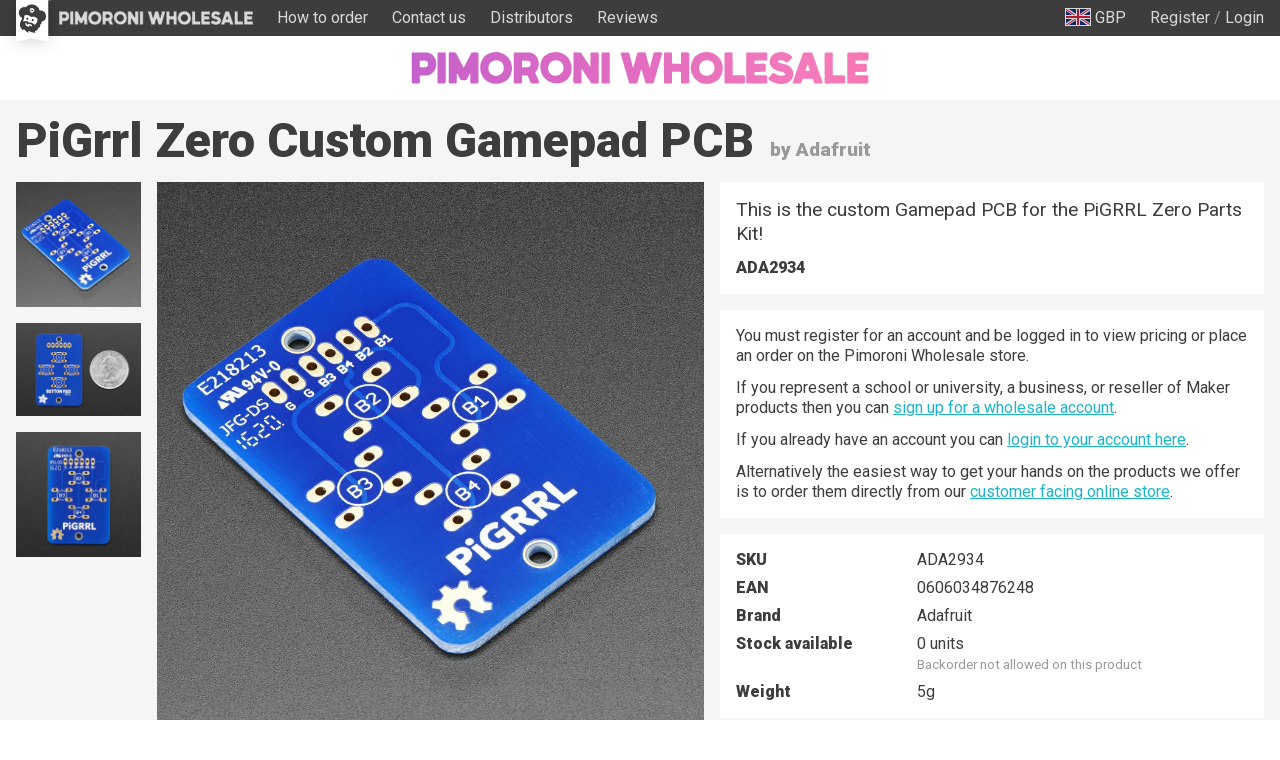

--- FILE ---
content_type: text/html; charset=utf-8
request_url: https://wholesale.pimoroni.com/en-us/products/pigrrl-zero-custom-gamepad-pcb
body_size: 58694
content:
<!DOCTYPE html>
<html lang="en" class="no-js">
  <head>
    <meta charset="utf-8">
    <meta name="msvalidate.01" content="866871AA68214DAE4A6DCB5EBC4B48DD" />
    <meta name="google-site-verification" content="VAvr7XhMY-0pq6up3-5ddI8fJTwStue9CdQ1g5jTRKc" />
    <meta name="format-detection" content="telephone=no">
    <meta name="ahrefs-site-verification" content="80bffae997b5c3871f1ea4060d8d064f356a5688de6275746642e0b44560aa8e">
    <meta name="viewport" content="width=device-width, initial-scale=1.0, viewport-fit=cover">

    <link
      rel="shortcut icon"
      href="//wholesale.pimoroni.com/cdn/shop/t/11/assets/favicon.png?v=73305132679179204801683293647"
      type="image/x-icon" />

    <link href="//wholesale.pimoroni.com/cdn/shop/t/11/assets/pimoroni.css?v=2841130032011086441684755573" rel="stylesheet" type="text/css" media="all" />

    
      <title>PiGrrl Zero Custom Gamepad PCB - Pimoroni</title>
    

    
      <meta name="description" content="This is the custom Gamepad PCB for the PiGRRL Zero Parts Kit! " />
    

    
    <script>
      // localStorage shorthand
      set = (k, v) => {localStorage.setItem(k, v)}
      get = (k, d = null) => {return localStorage.getItem(k) || d}

      // document.write shorthand
      write = (v) => {document.write(v)}

      // url parameter shorthand      
      urlGet = (k, d = null) => {
        const _usp = new URLSearchParams(window.location.search)
        return _usp.get(k) || d
      }

      // logging helpers
      debugging = true
      debug = (...args) => {if(debugging) {console.log("DEBUG:", ...args)}}
      error = (...args) => {if(debugging) {console.error("ERROR:", ...args)}}
      warn = (...args) => {if(debugging) {console.warn("WARNING:", ...args)}}
      todo = (...args) => {if(debugging) {console.warn("TODO:", ...args)}}

      var exchange_rates = {
        "GBP": 1.0,
        "USD": 1.33,
        "EUR": 1.19,
        "JPY": 194.74,
        "AUD": 2.06,
        "NOK": 13.74,
        "CHF": 1.11,
        "NZD": 2.24,
        "CAD": 1.86,
        "BTC": 12.87
      }

      var cart = {"note":null,"attributes":{},"original_total_price":0,"total_price":0,"total_discount":0,"total_weight":0.0,"item_count":0,"items":[],"requires_shipping":false,"currency":"GBP","items_subtotal_price":0,"cart_level_discount_applications":[],"checkout_charge_amount":0}

      
        var product = {"id":11764826120,"title":"PiGrrl Zero Custom Gamepad PCB","handle":"pigrrl-zero-custom-gamepad-pcb","description":"\u003cp\u003eThis is the custom\u003cstrong\u003e\u003cspan\u003e \u003c\/span\u003eGamepad PCB for the PiGRRL Zero Parts Kit! \u003c\/strong\u003e\u003c\/p\u003e\n\u003cp\u003eWe've dramatically cut the build time in half of the PiGRRL Zero pack by making this custom gamepad PCB. Just solder in 6mm tactile switch buttons and do a some \u003ca target=\"_blank\" href=\"\/en-us\/products\/wire-spool\" rel=\"noopener noreferrer\"\u003ewiring\u003c\/a\u003e from the header pins on the PCB.\u003c\/p\u003e\n\u003cp\u003e\u003cstrong\u003eComes with just a single PCB and you'll need 2 to finish the project! \u003c\/strong\u003eBest for people who already have the rest of the parts, or are doing a custom build. \u003ca href=\"https:\/\/learn.adafruit.com\/pigrrl-zero\/overview\" target=\"_blank\" rel=\"noopener noreferrer\"\u003eCheck out the PiGrrl Zero tutorial guide for schematics, details, files, and more\u003c\/a\u003e\u003c\/p\u003e\n\u003cp\u003e\u003cstrong\u003eTECHNICAL DETAILS\u003c\/strong\u003e\u003c\/p\u003e\n\u003cul\u003e\n\u003cli\u003eProduct Dimensions: 45.1mm x 28.7mm x 1.7mm \/ 1.8\" x 1.1\" x 0.1\"\u003c\/li\u003e\n\u003cli\u003eProduct Weight: 4.3g \/ 0.2oz\u003c\/li\u003e\n\u003c\/ul\u003e","published_at":"2017-10-26T16:07:07+01:00","created_at":"2017-10-26T16:07:10+01:00","vendor":"Adafruit","type":"Breakouts","tags":["Breakouts","Prototyping"],"price":200,"price_min":200,"price_max":200,"available":false,"price_varies":false,"compare_at_price":173,"compare_at_price_min":173,"compare_at_price_max":173,"compare_at_price_varies":false,"variants":[{"id":60640231432,"title":"Default Title","option1":"Default Title","option2":null,"option3":null,"sku":"ADA2934","requires_shipping":true,"taxable":true,"featured_image":null,"available":false,"name":"PiGrrl Zero Custom Gamepad PCB","public_title":null,"options":["Default Title"],"price":200,"weight":5,"compare_at_price":173,"inventory_management":"shopify","barcode":"0606034876248","requires_selling_plan":false,"selling_plan_allocations":[],"quantity_rule":{"min":1,"max":null,"increment":1}}],"images":["\/\/wholesale.pimoroni.com\/cdn\/shop\/products\/2934-00.jpg?v=1571270145","\/\/wholesale.pimoroni.com\/cdn\/shop\/products\/2934-01.jpg?v=1571270145","\/\/wholesale.pimoroni.com\/cdn\/shop\/products\/2934-02.jpg?v=1571270145"],"featured_image":"\/\/wholesale.pimoroni.com\/cdn\/shop\/products\/2934-00.jpg?v=1571270145","options":["Title"],"media":[{"alt":null,"id":427337154630,"position":1,"preview_image":{"aspect_ratio":1.0,"height":900,"width":900,"src":"\/\/wholesale.pimoroni.com\/cdn\/shop\/products\/2934-00.jpg?v=1571270145"},"aspect_ratio":1.0,"height":900,"media_type":"image","src":"\/\/wholesale.pimoroni.com\/cdn\/shop\/products\/2934-00.jpg?v=1571270145","width":900},{"alt":null,"id":427337187398,"position":2,"preview_image":{"aspect_ratio":1.333,"height":900,"width":1200,"src":"\/\/wholesale.pimoroni.com\/cdn\/shop\/products\/2934-01.jpg?v=1571270145"},"aspect_ratio":1.333,"height":900,"media_type":"image","src":"\/\/wholesale.pimoroni.com\/cdn\/shop\/products\/2934-01.jpg?v=1571270145","width":1200},{"alt":null,"id":427337220166,"position":3,"preview_image":{"aspect_ratio":1.0,"height":900,"width":900,"src":"\/\/wholesale.pimoroni.com\/cdn\/shop\/products\/2934-02.jpg?v=1571270145"},"aspect_ratio":1.0,"height":900,"media_type":"image","src":"\/\/wholesale.pimoroni.com\/cdn\/shop\/products\/2934-02.jpg?v=1571270145","width":900}],"requires_selling_plan":false,"selling_plan_groups":[],"content":"\u003cp\u003eThis is the custom\u003cstrong\u003e\u003cspan\u003e \u003c\/span\u003eGamepad PCB for the PiGRRL Zero Parts Kit! \u003c\/strong\u003e\u003c\/p\u003e\n\u003cp\u003eWe've dramatically cut the build time in half of the PiGRRL Zero pack by making this custom gamepad PCB. Just solder in 6mm tactile switch buttons and do a some \u003ca target=\"_blank\" href=\"\/en-us\/products\/wire-spool\" rel=\"noopener noreferrer\"\u003ewiring\u003c\/a\u003e from the header pins on the PCB.\u003c\/p\u003e\n\u003cp\u003e\u003cstrong\u003eComes with just a single PCB and you'll need 2 to finish the project! \u003c\/strong\u003eBest for people who already have the rest of the parts, or are doing a custom build. \u003ca href=\"https:\/\/learn.adafruit.com\/pigrrl-zero\/overview\" target=\"_blank\" rel=\"noopener noreferrer\"\u003eCheck out the PiGrrl Zero tutorial guide for schematics, details, files, and more\u003c\/a\u003e\u003c\/p\u003e\n\u003cp\u003e\u003cstrong\u003eTECHNICAL DETAILS\u003c\/strong\u003e\u003c\/p\u003e\n\u003cul\u003e\n\u003cli\u003eProduct Dimensions: 45.1mm x 28.7mm x 1.7mm \/ 1.8\" x 1.1\" x 0.1\"\u003c\/li\u003e\n\u003cli\u003eProduct Weight: 4.3g \/ 0.2oz\u003c\/li\u003e\n\u003c\/ul\u003e"}
      

      /* Zepto v1.2.0-30-gb5ed8d6 - zepto event ajax callbacks deferred - zeptojs.com/license */
      !function(t,e){"function"==typeof define&&define.amd?define(function(){return e(t)}):e(t)}(window,function(t){var e=function(){function L(t){return null==t?String(t):T[S.call(t)]||"object"}function k(t){return"function"==L(t)}function F(t){return null!=t&&t==t.window}function $(t){return null!=t&&t.nodeType==t.DOCUMENT_NODE}function M(t){return"object"==L(t)}function Z(t){return M(t)&&!F(t)&&Object.getPrototypeOf(t)==Object.prototype}function R(t){var e=!!t&&"length"in t&&t.length,n=r.type(t);return"function"!=n&&!F(t)&&("array"==n||0===e||"number"==typeof e&&e>0&&e-1 in t)}function q(t){return a.call(t,function(t){return null!=t})}function W(t){return t.length>0?r.fn.concat.apply([],t):t}function z(t){return t.replace(/::/g,"/").replace(/([A-Z]+)([A-Z][a-z])/g,"$1_$2").replace(/([a-z\d])([A-Z])/g,"$1_$2").replace(/_/g,"-").toLowerCase()}function H(t){return t in l?l[t]:l[t]=new RegExp("(^|\\s)"+t+"(\\s|$)")}function V(t,e){return"number"!=typeof e||h[z(t)]?e:e+"px"}function _(t){var e,n;return c[t]||(e=f.createElement(t),f.body.appendChild(e),n=getComputedStyle(e,"").getPropertyValue("display"),e.parentNode.removeChild(e),"none"==n&&(n="block"),c[t]=n),c[t]}function B(t){return"children"in t?u.call(t.children):r.map(t.childNodes,function(t){return 1==t.nodeType?t:void 0})}function I(t,e){var n,r=t?t.length:0;for(n=0;r>n;n++)this[n]=t[n];this.length=r,this.selector=e||""}function X(t,r,i){for(n in r)i&&(Z(r[n])||D(r[n]))?(Z(r[n])&&!Z(t[n])&&(t[n]={}),D(r[n])&&!D(t[n])&&(t[n]=[]),X(t[n],r[n],i)):r[n]!==e&&(t[n]=r[n])}function J(t,e){return null==e?r(t):r(t).filter(e)}function U(t,e,n,r){return k(e)?e.call(t,n,r):e}function Y(t,e,n){null==n?t.removeAttribute(e):t.setAttribute(e,n)}function G(t,n){var r=t.className||"",i=r&&r.baseVal!==e;return n===e?i?r.baseVal:r:void(i?r.baseVal=n:t.className=n)}function K(t){try{return t?"true"==t||("false"==t?!1:"null"==t?null:+t+""==t?+t:/^[\[\{]/.test(t)?r.parseJSON(t):t):t}catch(e){return t}}function Q(t,e){e(t);for(var n=0,r=t.childNodes.length;r>n;n++)Q(t.childNodes[n],e)}var e,n,r,i,N,O,o=[],s=o.concat,a=o.filter,u=o.slice,f=t.document,c={},l={},h={"column-count":1,columns:1,"font-weight":1,"line-height":1,opacity:1,"z-index":1,zoom:1},p=/^\s*<(\w+|!)[^>]*>/,d=/^<(\w+)\s*\/?>(?:<\/\1>|)$/,m=/<(?!area|br|col|embed|hr|img|input|link|meta|param)(([\w:]+)[^>]*)\/>/gi,g=/^(?:body|html)$/i,v=/([A-Z])/g,y=["val","css","html","text","data","width","height","offset"],x=["after","prepend","before","append"],b=f.createElement("table"),E=f.createElement("tr"),w={tr:f.createElement("tbody"),tbody:b,thead:b,tfoot:b,td:E,th:E,"*":f.createElement("div")},j=/^[\w-]*$/,T={},S=T.toString,C={},P=f.createElement("div"),A={tabindex:"tabIndex",readonly:"readOnly","for":"htmlFor","class":"className",maxlength:"maxLength",cellspacing:"cellSpacing",cellpadding:"cellPadding",rowspan:"rowSpan",colspan:"colSpan",usemap:"useMap",frameborder:"frameBorder",contenteditable:"contentEditable"},D=Array.isArray||function(t){return t instanceof Array};return C.matches=function(t,e){if(!e||!t||1!==t.nodeType)return!1;var n=t.matches||t.webkitMatchesSelector||t.mozMatchesSelector||t.oMatchesSelector||t.matchesSelector;if(n)return n.call(t,e);var r,i=t.parentNode,o=!i;return o&&(i=P).appendChild(t),r=~C.qsa(i,e).indexOf(t),o&&P.removeChild(t),r},N=function(t){return t.replace(/-+(.)?/g,function(t,e){return e?e.toUpperCase():""})},O=function(t){return a.call(t,function(e,n){return t.indexOf(e)==n})},C.fragment=function(t,n,i){var o,s,a;return d.test(t)&&(o=r(f.createElement(RegExp.$1))),o||(t.replace&&(t=t.replace(m,"<$1></$2>")),n===e&&(n=p.test(t)&&RegExp.$1),n in w||(n="*"),a=w[n],a.innerHTML=""+t,o=r.each(u.call(a.childNodes),function(){a.removeChild(this)})),Z(i)&&(s=r(o),r.each(i,function(t,e){y.indexOf(t)>-1?s[t](e):s.attr(t,e)})),o},C.Z=function(t,e){return new I(t,e)},C.isZ=function(t){return t instanceof C.Z},C.init=function(t,n){var i;if(!t)return C.Z();if("string"==typeof t)if(t=t.trim(),"<"==t[0]&&p.test(t))i=C.fragment(t,RegExp.$1,n),t=null;else{if(n!==e)return r(n).find(t);i=C.qsa(f,t)}else{if(k(t))return r(f).ready(t);if(C.isZ(t))return t;if(D(t))i=q(t);else if(M(t))i=[t],t=null;else if(p.test(t))i=C.fragment(t.trim(),RegExp.$1,n),t=null;else{if(n!==e)return r(n).find(t);i=C.qsa(f,t)}}return C.Z(i,t)},r=function(t,e){return C.init(t,e)},r.extend=function(t){var e,n=u.call(arguments,1);return"boolean"==typeof t&&(e=t,t=n.shift()),n.forEach(function(n){X(t,n,e)}),t},C.qsa=function(t,e){var n,r="#"==e[0],i=!r&&"."==e[0],o=r||i?e.slice(1):e,s=j.test(o);return t.getElementById&&s&&r?(n=t.getElementById(o))?[n]:[]:1!==t.nodeType&&9!==t.nodeType&&11!==t.nodeType?[]:u.call(s&&!r&&t.getElementsByClassName?i?t.getElementsByClassName(o):t.getElementsByTagName(e):t.querySelectorAll(e))},r.contains=f.documentElement.contains?function(t,e){return t!==e&&t.contains(e)}:function(t,e){for(;e&&(e=e.parentNode);)if(e===t)return!0;return!1},r.type=L,r.isFunction=k,r.isWindow=F,r.isArray=D,r.isPlainObject=Z,r.isEmptyObject=function(t){var e;for(e in t)return!1;return!0},r.isNumeric=function(t){var e=Number(t),n=typeof t;return null!=t&&"boolean"!=n&&("string"!=n||t.length)&&!isNaN(e)&&isFinite(e)||!1},r.inArray=function(t,e,n){return o.indexOf.call(e,t,n)},r.camelCase=N,r.trim=function(t){return null==t?"":String.prototype.trim.call(t)},r.uuid=0,r.support={},r.expr={},r.noop=function(){},r.map=function(t,e){var n,i,o,r=[];if(R(t))for(i=0;i<t.length;i++)n=e(t[i],i),null!=n&&r.push(n);else for(o in t)n=e(t[o],o),null!=n&&r.push(n);return W(r)},r.each=function(t,e){var n,r;if(R(t)){for(n=0;n<t.length;n++)if(e.call(t[n],n,t[n])===!1)return t}else for(r in t)if(e.call(t[r],r,t[r])===!1)return t;return t},r.grep=function(t,e){return a.call(t,e)},t.JSON&&(r.parseJSON=JSON.parse),r.each("Boolean Number String Function Array Date RegExp Object Error".split(" "),function(t,e){T["[object "+e+"]"]=e.toLowerCase()}),r.fn={constructor:C.Z,length:0,forEach:o.forEach,reduce:o.reduce,push:o.push,sort:o.sort,splice:o.splice,indexOf:o.indexOf,concat:function(){var t,e,n=[];for(t=0;t<arguments.length;t++)e=arguments[t],n[t]=C.isZ(e)?e.toArray():e;return s.apply(C.isZ(this)?this.toArray():this,n)},map:function(t){return r(r.map(this,function(e,n){return t.call(e,n,e)}))},slice:function(){return r(u.apply(this,arguments))},ready:function(e){if("complete"===f.readyState||"loading"!==f.readyState&&!f.documentElement.doScroll)setTimeout(function(){e(r)},0);else{var n=function(){f.removeEventListener("DOMContentLoaded",n,!1),t.removeEventListener("load",n,!1),e(r)};f.addEventListener("DOMContentLoaded",n,!1),t.addEventListener("load",n,!1)}return this},get:function(t){return t===e?u.call(this):this[t>=0?t:t+this.length]},toArray:function(){return this.get()},size:function(){return this.length},remove:function(){return this.each(function(){null!=this.parentNode&&this.parentNode.removeChild(this)})},each:function(t){return o.every.call(this,function(e,n){return t.call(e,n,e)!==!1}),this},filter:function(t){return k(t)?this.not(this.not(t)):r(a.call(this,function(e){return C.matches(e,t)}))},add:function(t,e){return r(O(this.concat(r(t,e))))},is:function(t){return"string"==typeof t?this.length>0&&C.matches(this[0],t):t&&this.selector==t.selector},not:function(t){var n=[];if(k(t)&&t.call!==e)this.each(function(e){t.call(this,e)||n.push(this)});else{var i="string"==typeof t?this.filter(t):R(t)&&k(t.item)?u.call(t):r(t);this.forEach(function(t){i.indexOf(t)<0&&n.push(t)})}return r(n)},has:function(t){return this.filter(function(){return M(t)?r.contains(this,t):r(this).find(t).size()})},eq:function(t){return-1===t?this.slice(t):this.slice(t,+t+1)},first:function(){var t=this[0];return t&&!M(t)?t:r(t)},last:function(){var t=this[this.length-1];return t&&!M(t)?t:r(t)},find:function(t){var e,n=this;return e=t?"object"==typeof t?r(t).filter(function(){var t=this;return o.some.call(n,function(e){return r.contains(e,t)})}):1==this.length?r(C.qsa(this[0],t)):this.map(function(){return C.qsa(this,t)}):r()},closest:function(t,e){var n=[],i="object"==typeof t&&r(t);return this.each(function(r,o){for(;o&&!(i?i.indexOf(o)>=0:C.matches(o,t));)o=o!==e&&!$(o)&&o.parentNode;o&&n.indexOf(o)<0&&n.push(o)}),r(n)},parents:function(t){for(var e=[],n=this;n.length>0;)n=r.map(n,function(t){return(t=t.parentNode)&&!$(t)&&e.indexOf(t)<0?(e.push(t),t):void 0});return J(e,t)},parent:function(t){return J(O(this.pluck("parentNode")),t)},children:function(t){return J(this.map(function(){return B(this)}),t)},contents:function(){return this.map(function(){return this.contentDocument||u.call(this.childNodes)})},siblings:function(t){return J(this.map(function(t,e){return a.call(B(e.parentNode),function(t){return t!==e})}),t)},empty:function(){return this.each(function(){this.innerHTML=""})},pluck:function(t){return r.map(this,function(e){return e[t]})},show:function(){return this.each(function(){"none"==this.style.display&&(this.style.display=""),"none"==getComputedStyle(this,"").getPropertyValue("display")&&(this.style.display=_(this.nodeName))})},replaceWith:function(t){return this.before(t).remove()},wrap:function(t){var e=k(t);if(this[0]&&!e)var n=r(t).get(0),i=n.parentNode||this.length>1;return this.each(function(o){r(this).wrapAll(e?t.call(this,o):i?n.cloneNode(!0):n)})},wrapAll:function(t){if(this[0]){r(this[0]).before(t=r(t));for(var e;(e=t.children()).length;)t=e.first();r(t).append(this)}return this},wrapInner:function(t){var e=k(t);return this.each(function(n){var i=r(this),o=i.contents(),s=e?t.call(this,n):t;o.length?o.wrapAll(s):i.append(s)})},unwrap:function(){return this.parent().each(function(){r(this).replaceWith(r(this).children())}),this},clone:function(){return this.map(function(){return this.cloneNode(!0)})},hide:function(){return this.css("display","none")},toggle:function(t){return this.each(function(){var n=r(this);(t===e?"none"==n.css("display"):t)?n.show():n.hide()})},prev:function(t){return r(this.pluck("previousElementSibling")).filter(t||"*")},next:function(t){return r(this.pluck("nextElementSibling")).filter(t||"*")},html:function(t){return 0 in arguments?this.each(function(e){var n=this.innerHTML;r(this).empty().append(U(this,t,e,n))}):0 in this?this[0].innerHTML:null},text:function(t){return 0 in arguments?this.each(function(e){var n=U(this,t,e,this.textContent);this.textContent=null==n?"":""+n}):0 in this?this.pluck("textContent").join(""):null},attr:function(t,r){var i;return"string"!=typeof t||1 in arguments?this.each(function(e){if(1===this.nodeType)if(M(t))for(n in t)Y(this,n,t[n]);else Y(this,t,U(this,r,e,this.getAttribute(t)))}):0 in this&&1==this[0].nodeType&&null!=(i=this[0].getAttribute(t))?i:e},removeAttr:function(t){return this.each(function(){1===this.nodeType&&t.split(" ").forEach(function(t){Y(this,t)},this)})},prop:function(t,e){return t=A[t]||t,"string"!=typeof t||1 in arguments?this.each(function(r){if(M(t))for(n in t)this[A[n]||n]=t[n];else this[t]=U(this,e,r,this[t])}):this[0]&&this[0][t]},removeProp:function(t){return t=A[t]||t,this.each(function(){delete this[t]})},data:function(t,n){var r="data-"+t.replace(v,"-$1").toLowerCase(),i=1 in arguments?this.attr(r,n):this.attr(r);return null!==i?K(i):e},val:function(t){return 0 in arguments?(null==t&&(t=""),this.each(function(e){this.value=U(this,t,e,this.value)})):this[0]&&(this[0].multiple?r(this[0]).find("option").filter(function(){return this.selected}).pluck("value"):this[0].value)},offset:function(e){if(e)return this.each(function(t){var n=r(this),i=U(this,e,t,n.offset()),o=n.offsetParent().offset(),s={top:i.top-o.top,left:i.left-o.left};"static"==n.css("position")&&(s.position="relative"),n.css(s)});if(!this.length)return null;if(f.documentElement!==this[0]&&!r.contains(f.documentElement,this[0]))return{top:0,left:0};var n=this[0].getBoundingClientRect();return{left:n.left+t.pageXOffset,top:n.top+t.pageYOffset,width:Math.round(n.width),height:Math.round(n.height)}},css:function(t,e){if(arguments.length<2){var i=this[0];if("string"==typeof t){if(!i)return;return i.style[N(t)]||getComputedStyle(i,"").getPropertyValue(t)}if(D(t)){if(!i)return;var o={},s=getComputedStyle(i,"");return r.each(t,function(t,e){o[e]=i.style[N(e)]||s.getPropertyValue(e)}),o}}var a="";if("string"==L(t))e||0===e?a=z(t)+":"+V(t,e):this.each(function(){this.style.removeProperty(z(t))});else for(n in t)t[n]||0===t[n]?a+=z(n)+":"+V(n,t[n])+";":this.each(function(){this.style.removeProperty(z(n))});return this.each(function(){this.style.cssText+=";"+a})},index:function(t){return t?this.indexOf(r(t)[0]):this.parent().children().indexOf(this[0])},hasClass:function(t){return t?o.some.call(this,function(t){return this.test(G(t))},H(t)):!1},addClass:function(t){return t?this.each(function(e){if("className"in this){i=[];var n=G(this),o=U(this,t,e,n);o.split(/\s+/g).forEach(function(t){r(this).hasClass(t)||i.push(t)},this),i.length&&G(this,n+(n?" ":"")+i.join(" "))}}):this},removeClass:function(t){return this.each(function(n){if("className"in this){if(t===e)return G(this,"");i=G(this),U(this,t,n,i).split(/\s+/g).forEach(function(t){i=i.replace(H(t)," ")}),G(this,i.trim())}})},toggleClass:function(t,n){return t?this.each(function(i){var o=r(this),s=U(this,t,i,G(this));s.split(/\s+/g).forEach(function(t){(n===e?!o.hasClass(t):n)?o.addClass(t):o.removeClass(t)})}):this},scrollTop:function(t){if(this.length){var n="scrollTop"in this[0];return t===e?n?this[0].scrollTop:this[0].pageYOffset:this.each(n?function(){this.scrollTop=t}:function(){this.scrollTo(this.scrollX,t)})}},scrollLeft:function(t){if(this.length){var n="scrollLeft"in this[0];return t===e?n?this[0].scrollLeft:this[0].pageXOffset:this.each(n?function(){this.scrollLeft=t}:function(){this.scrollTo(t,this.scrollY)})}},position:function(){if(this.length){var t=this[0],e=this.offsetParent(),n=this.offset(),i=g.test(e[0].nodeName)?{top:0,left:0}:e.offset();return n.top-=parseFloat(r(t).css("margin-top"))||0,n.left-=parseFloat(r(t).css("margin-left"))||0,i.top+=parseFloat(r(e[0]).css("border-top-width"))||0,i.left+=parseFloat(r(e[0]).css("border-left-width"))||0,{top:n.top-i.top,left:n.left-i.left}}},offsetParent:function(){return this.map(function(){for(var t=this.offsetParent||f.body;t&&!g.test(t.nodeName)&&"static"==r(t).css("position");)t=t.offsetParent;return t})}},r.fn.detach=r.fn.remove,["width","height"].forEach(function(t){var n=t.replace(/./,function(t){return t[0].toUpperCase()});r.fn[t]=function(i){var o,s=this[0];return i===e?F(s)?s["inner"+n]:$(s)?s.documentElement["scroll"+n]:(o=this.offset())&&o[t]:this.each(function(e){s=r(this),s.css(t,U(this,i,e,s[t]()))})}}),x.forEach(function(n,i){var o=i%2;r.fn[n]=function(){var n,a,s=r.map(arguments,function(t){var i=[];return n=L(t),"array"==n?(t.forEach(function(t){return t.nodeType!==e?i.push(t):r.zepto.isZ(t)?i=i.concat(t.get()):void(i=i.concat(C.fragment(t)))}),i):"object"==n||null==t?t:C.fragment(t)}),u=this.length>1;return s.length<1?this:this.each(function(e,n){a=o?n:n.parentNode,n=0==i?n.nextSibling:1==i?n.firstChild:2==i?n:null;var c=r.contains(f.documentElement,a);s.forEach(function(e){if(u)e=e.cloneNode(!0);else if(!a)return r(e).remove();a.insertBefore(e,n),c&&Q(e,function(e){if(!(null==e.nodeName||"SCRIPT"!==e.nodeName.toUpperCase()||e.type&&"text/javascript"!==e.type||e.src)){var n=e.ownerDocument?e.ownerDocument.defaultView:t;n.eval.call(n,e.innerHTML)}})})})},r.fn[o?n+"To":"insert"+(i?"Before":"After")]=function(t){return r(t)[n](this),this}}),C.Z.prototype=I.prototype=r.fn,C.uniq=O,C.deserializeValue=K,r.zepto=C,r}();return t.Zepto=e,void 0===t.$&&(t.$=e),function(e){function h(t){return t._zid||(t._zid=n++)}function p(t,e,n,r){if(e=d(e),e.ns)var i=m(e.ns);return(a[h(t)]||[]).filter(function(t){return t&&(!e.e||t.e==e.e)&&(!e.ns||i.test(t.ns))&&(!n||h(t.fn)===h(n))&&(!r||t.sel==r)})}function d(t){var e=(""+t).split(".");return{e:e[0],ns:e.slice(1).sort().join(" ")}}function m(t){return new RegExp("(?:^| )"+t.replace(" "," .* ?")+"(?: |$)")}function g(t,e){return t.del&&!f&&t.e in c||!!e}function v(t){return l[t]||f&&c[t]||t}function y(t,n,i,o,s,u,f){var c=h(t),p=a[c]||(a[c]=[]);n.split(/\s/).forEach(function(n){if("ready"==n)return e(document).ready(i);var a=d(n);a.fn=i,a.sel=s,a.e in l&&(i=function(t){var n=t.relatedTarget;return!n||n!==this&&!e.contains(this,n)?a.fn.apply(this,arguments):void 0}),a.del=u;var c=u||i;a.proxy=function(e){if(e=T(e),!e.isImmediatePropagationStopped()){e.data=o;var n=c.apply(t,e._args==r?[e]:[e].concat(e._args));return n===!1&&(e.preventDefault(),e.stopPropagation()),n}},a.i=p.length,p.push(a),"addEventListener"in t&&t.addEventListener(v(a.e),a.proxy,g(a,f))})}function x(t,e,n,r,i){var o=h(t);(e||"").split(/\s/).forEach(function(e){p(t,e,n,r).forEach(function(e){delete a[o][e.i],"removeEventListener"in t&&t.removeEventListener(v(e.e),e.proxy,g(e,i))})})}function T(t,n){if(n||!t.isDefaultPrevented){n||(n=t),e.each(j,function(e,r){var i=n[e];t[e]=function(){return this[r]=b,i&&i.apply(n,arguments)},t[r]=E});try{t.timeStamp||(t.timeStamp=Date.now())}catch(i){}(n.defaultPrevented!==r?n.defaultPrevented:"returnValue"in n?n.returnValue===!1:n.getPreventDefault&&n.getPreventDefault())&&(t.isDefaultPrevented=b)}return t}function S(t){var e,n={originalEvent:t};for(e in t)w.test(e)||t[e]===r||(n[e]=t[e]);return T(n,t)}var r,n=1,i=Array.prototype.slice,o=e.isFunction,s=function(t){return"string"==typeof t},a={},u={},f="onfocusin"in t,c={focus:"focusin",blur:"focusout"},l={mouseenter:"mouseover",mouseleave:"mouseout"};u.click=u.mousedown=u.mouseup=u.mousemove="MouseEvents",e.event={add:y,remove:x},e.proxy=function(t,n){var r=2 in arguments&&i.call(arguments,2);if(o(t)){var a=function(){return t.apply(n,r?r.concat(i.call(arguments)):arguments)};return a._zid=h(t),a}if(s(n))return r?(r.unshift(t[n],t),e.proxy.apply(null,r)):e.proxy(t[n],t);throw new TypeError("expected function")},e.fn.bind=function(t,e,n){return this.on(t,e,n)},e.fn.unbind=function(t,e){return this.off(t,e)},e.fn.one=function(t,e,n,r){return this.on(t,e,n,r,1)};var b=function(){return!0},E=function(){return!1},w=/^([A-Z]|returnValue$|layer[XY]$|webkitMovement[XY]$)/,j={preventDefault:"isDefaultPrevented",stopImmediatePropagation:"isImmediatePropagationStopped",stopPropagation:"isPropagationStopped"};e.fn.delegate=function(t,e,n){return this.on(e,t,n)},e.fn.undelegate=function(t,e,n){return this.off(e,t,n)},e.fn.live=function(t,n){return e(document.body).delegate(this.selector,t,n),this},e.fn.die=function(t,n){return e(document.body).undelegate(this.selector,t,n),this},e.fn.on=function(t,n,a,u,f){var c,l,h=this;return t&&!s(t)?(e.each(t,function(t,e){h.on(t,n,a,e,f)}),h):(s(n)||o(u)||u===!1||(u=a,a=n,n=r),(u===r||a===!1)&&(u=a,a=r),u===!1&&(u=E),h.each(function(r,o){f&&(c=function(t){return x(o,t.type,u),u.apply(this,arguments)}),n&&(l=function(t){var r,s=e(t.target).closest(n,o).get(0);return s&&s!==o?(r=e.extend(S(t),{currentTarget:s,liveFired:o}),(c||u).apply(s,[r].concat(i.call(arguments,1)))):void 0}),y(o,t,u,a,n,l||c)}))},e.fn.off=function(t,n,i){var a=this;return t&&!s(t)?(e.each(t,function(t,e){a.off(t,n,e)}),a):(s(n)||o(i)||i===!1||(i=n,n=r),i===!1&&(i=E),a.each(function(){x(this,t,i,n)}))},e.fn.trigger=function(t,n){return t=s(t)||e.isPlainObject(t)?e.Event(t):T(t),t._args=n,this.each(function(){t.type in c&&"function"==typeof this[t.type]?this[t.type]():"dispatchEvent"in this?this.dispatchEvent(t):e(this).triggerHandler(t,n)})},e.fn.triggerHandler=function(t,n){var r,i;return this.each(function(o,a){r=S(s(t)?e.Event(t):t),r._args=n,r.target=a,e.each(p(a,t.type||t),function(t,e){return i=e.proxy(r),r.isImmediatePropagationStopped()?!1:void 0})}),i},"focusin focusout focus blur load resize scroll unload click dblclick mousedown mouseup mousemove mouseover mouseout mouseenter mouseleave change select keydown keypress keyup error".split(" ").forEach(function(t){e.fn[t]=function(e){return 0 in arguments?this.bind(t,e):this.trigger(t)}}),e.Event=function(t,e){s(t)||(e=t,t=e.type);var n=document.createEvent(u[t]||"Events"),r=!0;if(e)for(var i in e)"bubbles"==i?r=!!e[i]:n[i]=e[i];return n.initEvent(t,r,!0),T(n)}}(e),function(e){function p(t,n,r){var i=e.Event(n);return e(t).trigger(i,r),!i.isDefaultPrevented()}function d(t,e,n,i){return t.global?p(e||r,n,i):void 0}function m(t){t.global&&0===e.active++&&d(t,null,"ajaxStart")}function g(t){t.global&&!--e.active&&d(t,null,"ajaxStop")}function v(t,e){var n=e.context;return e.beforeSend.call(n,t,e)===!1||d(e,n,"ajaxBeforeSend",[t,e])===!1?!1:void d(e,n,"ajaxSend",[t,e])}function y(t,e,n,r){var i=n.context,o="success";n.success.call(i,t,o,e),r&&r.resolveWith(i,[t,o,e]),d(n,i,"ajaxSuccess",[e,n,t]),b(o,e,n)}function x(t,e,n,r,i){var o=r.context;r.error.call(o,n,e,t),i&&i.rejectWith(o,[n,e,t]),d(r,o,"ajaxError",[n,r,t||e]),b(e,n,r)}function b(t,e,n){var r=n.context;n.complete.call(r,e,t),d(n,r,"ajaxComplete",[e,n]),g(n)}function E(t,e,n){if(n.dataFilter==w)return t;var r=n.context;return n.dataFilter.call(r,t,e)}function w(){}function j(t){return t&&(t=t.split(";",2)[0]),t&&(t==c?"html":t==f?"json":a.test(t)?"script":u.test(t)&&"xml")||"text"}function T(t,e){return""==e?t:(t+"&"+e).replace(/[&?]{1,2}/,"?")}function S(t){t.processData&&t.data&&"string"!=e.type(t.data)&&(t.data=e.param(t.data,t.traditional)),!t.data||t.type&&"GET"!=t.type.toUpperCase()&&"jsonp"!=t.dataType||(t.url=T(t.url,t.data),t.data=void 0)}function C(t,n,r,i){return e.isFunction(n)&&(i=r,r=n,n=void 0),e.isFunction(r)||(i=r,r=void 0),{url:t,data:n,success:r,dataType:i}}function O(t,n,r,i){var o,s=e.isArray(n),a=e.isPlainObject(n);e.each(n,function(n,u){o=e.type(u),i&&(n=r?i:i+"["+(a||"object"==o||"array"==o?n:"")+"]"),!i&&s?t.add(u.name,u.value):"array"==o||!r&&"object"==o?O(t,u,r,n):t.add(n,u)})}var i,o,n=+new Date,r=t.document,s=/<script\b[^<]*(?:(?!<\/script>)<[^<]*)*<\/script>/gi,a=/^(?:text|application)\/javascript/i,u=/^(?:text|application)\/xml/i,f="application/json",c="text/html",l=/^\s*$/,h=r.createElement("a");h.href=t.location.href,e.active=0,e.ajaxJSONP=function(i,o){if(!("type"in i))return e.ajax(i);var c,p,s=i.jsonpCallback,a=(e.isFunction(s)?s():s)||"Zepto"+n++,u=r.createElement("script"),f=t[a],l=function(t){e(u).triggerHandler("error",t||"abort")},h={abort:l};return o&&o.promise(h),e(u).on("load error",function(n,r){clearTimeout(p),e(u).off().remove(),"error"!=n.type&&c?y(c[0],h,i,o):x(null,r||"error",h,i,o),t[a]=f,c&&e.isFunction(f)&&f(c[0]),f=c=void 0}),v(h,i)===!1?(l("abort"),h):(t[a]=function(){c=arguments},u.src=i.url.replace(/\?(.+)=\?/,"?$1="+a),r.head.appendChild(u),i.timeout>0&&(p=setTimeout(function(){l("timeout")},i.timeout)),h)},e.ajaxSettings={type:"GET",beforeSend:w,success:w,error:w,complete:w,context:null,global:!0,xhr:function(){return new t.XMLHttpRequest},accepts:{script:"text/javascript, application/javascript, application/x-javascript",json:f,xml:"application/xml, text/xml",html:c,text:"text/plain"},crossDomain:!1,timeout:0,processData:!0,cache:!0,dataFilter:w},e.ajax=function(n){var u,f,s=e.extend({},n||{}),a=e.Deferred&&e.Deferred();for(i in e.ajaxSettings)void 0===s[i]&&(s[i]=e.ajaxSettings[i]);m(s),s.crossDomain||(u=r.createElement("a"),u.href=s.url,u.href=u.href,s.crossDomain=h.protocol+"//"+h.host!=u.protocol+"//"+u.host),s.url||(s.url=t.location.toString()),(f=s.url.indexOf("#"))>-1&&(s.url=s.url.slice(0,f)),S(s);var c=s.dataType,p=/\?.+=\?/.test(s.url);if(p&&(c="jsonp"),s.cache!==!1&&(n&&n.cache===!0||"script"!=c&&"jsonp"!=c)||(s.url=T(s.url,"_="+Date.now())),"jsonp"==c)return p||(s.url=T(s.url,s.jsonp?s.jsonp+"=?":s.jsonp===!1?"":"callback=?")),e.ajaxJSONP(s,a);var P,d=s.accepts[c],g={},b=function(t,e){g[t.toLowerCase()]=[t,e]},C=/^([\w-]+:)\/\//.test(s.url)?RegExp.$1:t.location.protocol,N=s.xhr(),O=N.setRequestHeader;if(a&&a.promise(N),s.crossDomain||b("X-Requested-With","XMLHttpRequest"),b("Accept",d||"*/*"),(d=s.mimeType||d)&&(d.indexOf(",")>-1&&(d=d.split(",",2)[0]),N.overrideMimeType&&N.overrideMimeType(d)),(s.contentType||s.contentType!==!1&&s.data&&"GET"!=s.type.toUpperCase())&&b("Content-Type",s.contentType||"application/x-www-form-urlencoded"),s.headers)for(o in s.headers)b(o,s.headers[o]);if(N.setRequestHeader=b,N.onreadystatechange=function(){if(4==N.readyState){N.onreadystatechange=w,clearTimeout(P);var t,n=!1;if(N.status>=200&&N.status<300||304==N.status||0==N.status&&"file:"==C){if(c=c||j(s.mimeType||N.getResponseHeader("content-type")),"arraybuffer"==N.responseType||"blob"==N.responseType)t=N.response;else{t=N.responseText;try{t=E(t,c,s),"script"==c?(1,eval)(t):"xml"==c?t=N.responseXML:"json"==c&&(t=l.test(t)?null:e.parseJSON(t))}catch(r){n=r}if(n)return x(n,"parsererror",N,s,a)}y(t,N,s,a)}else x(N.statusText||null,N.status?"error":"abort",N,s,a)}},v(N,s)===!1)return N.abort(),x(null,"abort",N,s,a),N;var A="async"in s?s.async:!0;if(N.open(s.type,s.url,A,s.username,s.password),s.xhrFields)for(o in s.xhrFields)N[o]=s.xhrFields[o];for(o in g)O.apply(N,g[o]);return s.timeout>0&&(P=setTimeout(function(){N.onreadystatechange=w,N.abort(),x(null,"timeout",N,s,a)},s.timeout)),N.send(s.data?s.data:null),N},e.get=function(){return e.ajax(C.apply(null,arguments))},e.post=function(){var t=C.apply(null,arguments);return t.type="POST",e.ajax(t)},e.getJSON=function(){var t=C.apply(null,arguments);return t.dataType="json",e.ajax(t)},e.fn.load=function(t,n,r){if(!this.length)return this;var a,i=this,o=t.split(/\s/),u=C(t,n,r),f=u.success;return o.length>1&&(u.url=o[0],a=o[1]),u.success=function(t){i.html(a?e("<div>").html(t.replace(s,"")).find(a):t),f&&f.apply(i,arguments)},e.ajax(u),this};var N=encodeURIComponent;e.param=function(t,n){var r=[];return r.add=function(t,n){e.isFunction(n)&&(n=n()),null==n&&(n=""),this.push(N(t)+"="+N(n))},O(r,t,n),r.join("&").replace(/%20/g,"+")}}(e),function(t){t.Callbacks=function(e){e=t.extend({},e);var n,r,i,o,s,a,u=[],f=!e.once&&[],c=function(t){for(n=e.memory&&t,r=!0,a=o||0,o=0,s=u.length,i=!0;u&&s>a;++a)if(u[a].apply(t[0],t[1])===!1&&e.stopOnFalse){n=!1;break}i=!1,u&&(f?f.length&&c(f.shift()):n?u.length=0:l.disable())},l={add:function(){if(u){var r=u.length,a=function(n){t.each(n,function(t,n){"function"==typeof n?e.unique&&l.has(n)||u.push(n):n&&n.length&&"string"!=typeof n&&a(n)})};a(arguments),i?s=u.length:n&&(o=r,c(n))}return this},remove:function(){return u&&t.each(arguments,function(e,n){for(var r;(r=t.inArray(n,u,r))>-1;)u.splice(r,1),i&&(s>=r&&--s,a>=r&&--a)}),this},has:function(e){return!(!u||!(e?t.inArray(e,u)>-1:u.length))},empty:function(){return s=u.length=0,this},disable:function(){return u=f=n=void 0,this},disabled:function(){return!u},lock:function(){return f=void 0,n||l.disable(),this},locked:function(){return!f},fireWith:function(t,e){return!u||r&&!f||(e=e||[],e=[t,e.slice?e.slice():e],i?f.push(e):c(e)),this},fire:function(){return l.fireWith(this,arguments)},fired:function(){return!!r}};return l}}(e),function(t){function n(e){var r=[["resolve","done",t.Callbacks({once:1,memory:1}),"resolved"],["reject","fail",t.Callbacks({once:1,memory:1}),"rejected"],["notify","progress",t.Callbacks({memory:1})]],i="pending",o={state:function(){return i},always:function(){return s.done(arguments).fail(arguments),this},then:function(){var e=arguments;return n(function(n){t.each(r,function(r,i){var a=t.isFunction(e[r])&&e[r];s[i[1]](function(){var e=a&&a.apply(this,arguments);if(e&&t.isFunction(e.promise))e.promise().done(n.resolve).fail(n.reject).progress(n.notify);else{var r=this===o?n.promise():this,s=a?[e]:arguments;n[i[0]+"With"](r,s)}})}),e=null}).promise()},promise:function(e){return null!=e?t.extend(e,o):o}},s={};return t.each(r,function(t,e){var n=e[2],a=e[3];o[e[1]]=n.add,a&&n.add(function(){i=a},r[1^t][2].disable,r[2][2].lock),s[e[0]]=function(){return s[e[0]+"With"](this===s?o:this,arguments),this},s[e[0]+"With"]=n.fireWith}),o.promise(s),e&&e.call(s,s),s}var e=Array.prototype.slice;t.when=function(r){var f,c,l,i=e.call(arguments),o=i.length,s=0,a=1!==o||r&&t.isFunction(r.promise)?o:0,u=1===a?r:n(),h=function(t,n,r){return function(i){n[t]=this,r[t]=arguments.length>1?e.call(arguments):i,r===f?u.notifyWith(n,r):--a||u.resolveWith(n,r)}};if(o>1)for(f=new Array(o),c=new Array(o),l=new Array(o);o>s;++s)i[s]&&t.isFunction(i[s].promise)?i[s].promise().done(h(s,l,i)).fail(u.reject).progress(h(s,c,f)):--a;return a||u.resolveWith(l,i),u.promise()},t.Deferred=n}(e),e});

      // algoliasearch lite 4.5.1
      !function(e,t){"object"==typeof exports&&"undefined"!=typeof module?module.exports=t():"function"==typeof define&&define.amd?define(t):(e=e||self).algoliasearch=t()}(this,(function(){"use strict";function e(e,t,r){return t in e?Object.defineProperty(e,t,{value:r,enumerable:!0,configurable:!0,writable:!0}):e[t]=r,e}function t(e,t){var r=Object.keys(e);if(Object.getOwnPropertySymbols){var n=Object.getOwnPropertySymbols(e);t&&(n=n.filter((function(t){return Object.getOwnPropertyDescriptor(e,t).enumerable}))),r.push.apply(r,n)}return r}function r(r){for(var n=1;n<arguments.length;n++){var o=null!=arguments[n]?arguments[n]:{};n%2?t(Object(o),!0).forEach((function(t){e(r,t,o[t])})):Object.getOwnPropertyDescriptors?Object.defineProperties(r,Object.getOwnPropertyDescriptors(o)):t(Object(o)).forEach((function(e){Object.defineProperty(r,e,Object.getOwnPropertyDescriptor(o,e))}))}return r}function n(e,t){if(null==e)return{};var r,n,o=function(e,t){if(null==e)return{};var r,n,o={},a=Object.keys(e);for(n=0;n<a.length;n++)r=a[n],t.indexOf(r)>=0||(o[r]=e[r]);return o}(e,t);if(Object.getOwnPropertySymbols){var a=Object.getOwnPropertySymbols(e);for(n=0;n<a.length;n++)r=a[n],t.indexOf(r)>=0||Object.prototype.propertyIsEnumerable.call(e,r)&&(o[r]=e[r])}return o}function o(e,t){return function(e){if(Array.isArray(e))return e}(e)||function(e,t){if(!(Symbol.iterator in Object(e)||"[object Arguments]"===Object.prototype.toString.call(e)))return;var r=[],n=!0,o=!1,a=void 0;try{for(var u,i=e[Symbol.iterator]();!(n=(u=i.next()).done)&&(r.push(u.value),!t||r.length!==t);n=!0);}catch(e){o=!0,a=e}finally{try{n||null==i.return||i.return()}finally{if(o)throw a}}return r}(e,t)||function(){throw new TypeError("Invalid attempt to destructure non-iterable instance")}()}function a(e){return function(e){if(Array.isArray(e)){for(var t=0,r=new Array(e.length);t<e.length;t++)r[t]=e[t];return r}}(e)||function(e){if(Symbol.iterator in Object(e)||"[object Arguments]"===Object.prototype.toString.call(e))return Array.from(e)}(e)||function(){throw new TypeError("Invalid attempt to spread non-iterable instance")}()}function u(e){var t,r="algoliasearch-client-js-".concat(e.key),n=function(){return void 0===t&&(t=e.localStorage||window.localStorage),t},a=function(){return JSON.parse(n().getItem(r)||"{}")};return{get:function(e,t){var r=arguments.length>2&&void 0!==arguments[2]?arguments[2]:{miss:function(){return Promise.resolve()}};return Promise.resolve().then((function(){var r=JSON.stringify(e),n=a()[r];return Promise.all([n||t(),void 0!==n])})).then((function(e){var t=o(e,2),n=t[0],a=t[1];return Promise.all([n,a||r.miss(n)])})).then((function(e){return o(e,1)[0]}))},set:function(e,t){return Promise.resolve().then((function(){var o=a();return o[JSON.stringify(e)]=t,n().setItem(r,JSON.stringify(o)),t}))},delete:function(e){return Promise.resolve().then((function(){var t=a();delete t[JSON.stringify(e)],n().setItem(r,JSON.stringify(t))}))},clear:function(){return Promise.resolve().then((function(){n().removeItem(r)}))}}}function i(e){var t=a(e.caches),r=t.shift();return void 0===r?{get:function(e,t){var r=arguments.length>2&&void 0!==arguments[2]?arguments[2]:{miss:function(){return Promise.resolve()}},n=t();return n.then((function(e){return Promise.all([e,r.miss(e)])})).then((function(e){return o(e,1)[0]}))},set:function(e,t){return Promise.resolve(t)},delete:function(e){return Promise.resolve()},clear:function(){return Promise.resolve()}}:{get:function(e,n){var o=arguments.length>2&&void 0!==arguments[2]?arguments[2]:{miss:function(){return Promise.resolve()}};return r.get(e,n,o).catch((function(){return i({caches:t}).get(e,n,o)}))},set:function(e,n){return r.set(e,n).catch((function(){return i({caches:t}).set(e,n)}))},delete:function(e){return r.delete(e).catch((function(){return i({caches:t}).delete(e)}))},clear:function(){return r.clear().catch((function(){return i({caches:t}).clear()}))}}}function s(){var e=arguments.length>0&&void 0!==arguments[0]?arguments[0]:{serializable:!0},t={};return{get:function(r,n){var o=arguments.length>2&&void 0!==arguments[2]?arguments[2]:{miss:function(){return Promise.resolve()}},a=JSON.stringify(r);if(a in t)return Promise.resolve(e.serializable?JSON.parse(t[a]):t[a]);var u=n(),i=o&&o.miss||function(){return Promise.resolve()};return u.then((function(e){return i(e)})).then((function(){return u}))},set:function(r,n){return t[JSON.stringify(r)]=e.serializable?JSON.stringify(n):n,Promise.resolve(n)},delete:function(e){return delete t[JSON.stringify(e)],Promise.resolve()},clear:function(){return t={},Promise.resolve()}}}function c(e){for(var t=e.length-1;t>0;t--){var r=Math.floor(Math.random()*(t+1)),n=e[t];e[t]=e[r],e[r]=n}return e}function l(e,t){return Object.keys(void 0!==t?t:{}).forEach((function(r){e[r]=t[r](e)})),e}function f(e){for(var t=arguments.length,r=new Array(t>1?t-1:0),n=1;n<t;n++)r[n-1]=arguments[n];var o=0;return e.replace(/%s/g,(function(){return encodeURIComponent(r[o++])}))}var h={WithinQueryParameters:0,WithinHeaders:1};function d(e,t){var r=e||{},n=r.data||{};return Object.keys(r).forEach((function(e){-1===["timeout","headers","queryParameters","data","cacheable"].indexOf(e)&&(n[e]=r[e])})),{data:Object.entries(n).length>0?n:void 0,timeout:r.timeout||t,headers:r.headers||{},queryParameters:r.queryParameters||{},cacheable:r.cacheable}}var m={Read:1,Write:2,Any:3},p=1,v=2,y=3;function g(e){var t=arguments.length>1&&void 0!==arguments[1]?arguments[1]:p;return r(r({},e),{},{status:t,lastUpdate:Date.now()})}function b(e){return"string"==typeof e?{protocol:"https",url:e,accept:m.Any}:{protocol:e.protocol||"https",url:e.url,accept:e.accept||m.Any}}var O="GET",P="POST";function q(e,t){return Promise.all(t.map((function(t){return e.get(t,(function(){return Promise.resolve(g(t))}))}))).then((function(e){var r=e.filter((function(e){return function(e){return e.status===p||Date.now()-e.lastUpdate>12e4}(e)})),n=e.filter((function(e){return function(e){return e.status===y&&Date.now()-e.lastUpdate<=12e4}(e)})),o=[].concat(a(r),a(n));return{getTimeout:function(e,t){return(0===n.length&&0===e?1:n.length+3+e)*t},statelessHosts:o.length>0?o.map((function(e){return b(e)})):t}}))}function j(e,t,n,o){var u=[],i=function(e,t){if(e.method===O||void 0===e.data&&void 0===t.data)return;var n=Array.isArray(e.data)?e.data:r(r({},e.data),t.data);return JSON.stringify(n)}(n,o),s=function(e,t){var n=r(r({},e.headers),t.headers),o={};return Object.keys(n).forEach((function(e){var t=n[e];o[e.toLowerCase()]=t})),o}(e,o),c=n.method,l=n.method!==O?{}:r(r({},n.data),o.data),f=r(r(r({"x-algolia-agent":e.userAgent.value},e.queryParameters),l),o.queryParameters),h=0,d=function t(r,a){var l=r.pop();if(void 0===l)throw{name:"RetryError",message:"Unreachable hosts - your application id may be incorrect. If the error persists, contact support@algolia.com.",transporterStackTrace:A(u)};var d={data:i,headers:s,method:c,url:w(l,n.path,f),connectTimeout:a(h,e.timeouts.connect),responseTimeout:a(h,o.timeout)},m=function(e){var t={request:d,response:e,host:l,triesLeft:r.length};return u.push(t),t},p={onSucess:function(e){return function(e){try{return JSON.parse(e.content)}catch(t){throw function(e,t){return{name:"DeserializationError",message:e,response:t}}(t.message,e)}}(e)},onRetry:function(n){var o=m(n);return n.isTimedOut&&h++,Promise.all([e.logger.info("Retryable failure",x(o)),e.hostsCache.set(l,g(l,n.isTimedOut?y:v))]).then((function(){return t(r,a)}))},onFail:function(e){throw m(e),function(e,t){var r=e.content,n=e.status,o=r;try{o=JSON.parse(r).message}catch(e){}return function(e,t,r){return{name:"ApiError",message:e,status:t,transporterStackTrace:r}}(o,n,t)}(e,A(u))}};return e.requester.send(d).then((function(e){return function(e,t){return function(e){var t=e.status;return e.isTimedOut||function(e){var t=e.isTimedOut,r=e.status;return!t&&0==~~r}(e)||2!=~~(t/100)&&4!=~~(t/100)}(e)?t.onRetry(e):2==~~(e.status/100)?t.onSucess(e):t.onFail(e)}(e,p)}))};return q(e.hostsCache,t).then((function(e){return d(a(e.statelessHosts).reverse(),e.getTimeout)}))}function S(e){var t={value:"Algolia for JavaScript (".concat(e,")"),add:function(e){var r="; ".concat(e.segment).concat(void 0!==e.version?" (".concat(e.version,")"):"");return-1===t.value.indexOf(r)&&(t.value="".concat(t.value).concat(r)),t}};return t}function w(e,t,r){var n=T(r),o="".concat(e.protocol,"://").concat(e.url,"/").concat("/"===t.charAt(0)?t.substr(1):t);return n.length&&(o+="?".concat(n)),o}function T(e){return Object.keys(e).map((function(t){return f("%s=%s",t,(r=e[t],"[object Object]"===Object.prototype.toString.call(r)||"[object Array]"===Object.prototype.toString.call(r)?JSON.stringify(e[t]):e[t]));var r})).join("&")}function A(e){return e.map((function(e){return x(e)}))}function x(e){var t=e.request.headers["x-algolia-api-key"]?{"x-algolia-api-key":"*****"}:{};return r(r({},e),{},{request:r(r({},e.request),{},{headers:r(r({},e.request.headers),t)})})}var C=function(e){var t=e.appId,n=function(e,t,r){var n={"x-algolia-api-key":r,"x-algolia-application-id":t};return{headers:function(){return e===h.WithinHeaders?n:{}},queryParameters:function(){return e===h.WithinQueryParameters?n:{}}}}(void 0!==e.authMode?e.authMode:h.WithinHeaders,t,e.apiKey),a=function(e){var t=e.hostsCache,r=e.logger,n=e.requester,a=e.requestsCache,u=e.responsesCache,i=e.timeouts,s=e.userAgent,c=e.hosts,l=e.queryParameters,f={hostsCache:t,logger:r,requester:n,requestsCache:a,responsesCache:u,timeouts:i,userAgent:s,headers:e.headers,queryParameters:l,hosts:c.map((function(e){return b(e)})),read:function(e,t){var r=d(t,f.timeouts.read),n=function(){return j(f,f.hosts.filter((function(e){return 0!=(e.accept&m.Read)})),e,r)};if(!0!==(void 0!==r.cacheable?r.cacheable:e.cacheable))return n();var a={request:e,mappedRequestOptions:r,transporter:{queryParameters:f.queryParameters,headers:f.headers}};return f.responsesCache.get(a,(function(){return f.requestsCache.get(a,(function(){return f.requestsCache.set(a,n()).then((function(e){return Promise.all([f.requestsCache.delete(a),e])}),(function(e){return Promise.all([f.requestsCache.delete(a),Promise.reject(e)])})).then((function(e){var t=o(e,2);t[0];return t[1]}))}))}),{miss:function(e){return f.responsesCache.set(a,e)}})},write:function(e,t){return j(f,f.hosts.filter((function(e){return 0!=(e.accept&m.Write)})),e,d(t,f.timeouts.write))}};return f}(r(r({hosts:[{url:"".concat(t,"-dsn.algolia.net"),accept:m.Read},{url:"".concat(t,".algolia.net"),accept:m.Write}].concat(c([{url:"".concat(t,"-1.algolianet.com")},{url:"".concat(t,"-2.algolianet.com")},{url:"".concat(t,"-3.algolianet.com")}]))},e),{},{headers:r(r(r({},n.headers()),{"content-type":"application/x-www-form-urlencoded"}),e.headers),queryParameters:r(r({},n.queryParameters()),e.queryParameters)}));return l({transporter:a,appId:t,addAlgoliaAgent:function(e,t){a.userAgent.add({segment:e,version:t})},clearCache:function(){return Promise.all([a.requestsCache.clear(),a.responsesCache.clear()]).then((function(){}))}},e.methods)},N=function(e){return function(t){var r=arguments.length>1&&void 0!==arguments[1]?arguments[1]:{},n={transporter:e.transporter,appId:e.appId,indexName:t};return l(n,r.methods)}},k=function(e){return function(t,n){var o=t.map((function(e){return r(r({},e),{},{params:T(e.params||{})})}));return e.transporter.read({method:P,path:"1/indexes/*/queries",data:{requests:o},cacheable:!0},n)}},J=function(e){return function(t,o){return Promise.all(t.map((function(t){var a=t.params,u=a.facetName,i=a.facetQuery,s=n(a,["facetName","facetQuery"]);return N(e)(t.indexName,{methods:{searchForFacetValues:I}}).searchForFacetValues(u,i,r(r({},o),s))})))}},E=function(e){return function(t,r){return e.transporter.read({method:P,path:f("1/indexes/%s/query",e.indexName),data:{query:t},cacheable:!0},r)}},I=function(e){return function(t,r,n){return e.transporter.read({method:P,path:f("1/indexes/%s/facets/%s/query",e.indexName,t),data:{facetQuery:r},cacheable:!0},n)}},F=1,R=2,D=3;function W(e,t,n){var o,a={appId:e,apiKey:t,timeouts:{connect:1,read:2,write:30},requester:{send:function(e){return new Promise((function(t){var r=new XMLHttpRequest;r.open(e.method,e.url,!0),Object.keys(e.headers).forEach((function(t){return r.setRequestHeader(t,e.headers[t])}));var n,o=function(e,n){return setTimeout((function(){r.abort(),t({status:0,content:n,isTimedOut:!0})}),1e3*e)},a=o(e.connectTimeout,"Connection timeout");r.onreadystatechange=function(){r.readyState>r.OPENED&&void 0===n&&(clearTimeout(a),n=o(e.responseTimeout,"Socket timeout"))},r.onerror=function(){0===r.status&&(clearTimeout(a),clearTimeout(n),t({content:r.responseText||"Network request failed",status:r.status,isTimedOut:!1}))},r.onload=function(){clearTimeout(a),clearTimeout(n),t({content:r.responseText,status:r.status,isTimedOut:!1})},r.send(e.data)}))}},logger:(o=D,{debug:function(e,t){return F>=o&&console.debug(e,t),Promise.resolve()},info:function(e,t){return R>=o&&console.info(e,t),Promise.resolve()},error:function(e,t){return console.error(e,t),Promise.resolve()}}),responsesCache:s(),requestsCache:s({serializable:!1}),hostsCache:i({caches:[u({key:"".concat("4.5.1","-").concat(e)}),s()]}),userAgent:S("4.5.1").add({segment:"Browser",version:"lite"}),authMode:h.WithinQueryParameters};return C(r(r(r({},a),n),{},{methods:{search:k,searchForFacetValues:J,multipleQueries:k,multipleSearchForFacetValues:J,initIndex:function(e){return function(t){return N(e)(t,{methods:{search:E,searchForFacetValues:I}})}}}}))}return W.version="4.5.1",W}));

      // moment 2.29.1
      !function(e,t){"object"==typeof exports&&"undefined"!=typeof module?module.exports=t():"function"==typeof define&&define.amd?define(t):e.moment=t()}(this,function(){"use strict";var e,i;function f(){return e.apply(null,arguments)}function o(e){return e instanceof Array||"[object Array]"===Object.prototype.toString.call(e)}function u(e){return null!=e&&"[object Object]"===Object.prototype.toString.call(e)}function m(e,t){return Object.prototype.hasOwnProperty.call(e,t)}function l(e){if(Object.getOwnPropertyNames)return 0===Object.getOwnPropertyNames(e).length;for(var t in e)if(m(e,t))return;return 1}function r(e){return void 0===e}function h(e){return"number"==typeof e||"[object Number]"===Object.prototype.toString.call(e)}function a(e){return e instanceof Date||"[object Date]"===Object.prototype.toString.call(e)}function d(e,t){for(var n=[],s=0;s<e.length;++s)n.push(t(e[s],s));return n}function c(e,t){for(var n in t)m(t,n)&&(e[n]=t[n]);return m(t,"toString")&&(e.toString=t.toString),m(t,"valueOf")&&(e.valueOf=t.valueOf),e}function _(e,t,n,s){return xt(e,t,n,s,!0).utc()}function y(e){return null==e._pf&&(e._pf={empty:!1,unusedTokens:[],unusedInput:[],overflow:-2,charsLeftOver:0,nullInput:!1,invalidEra:null,invalidMonth:null,invalidFormat:!1,userInvalidated:!1,iso:!1,parsedDateParts:[],era:null,meridiem:null,rfc2822:!1,weekdayMismatch:!1}),e._pf}function g(e){if(null==e._isValid){var t=y(e),n=i.call(t.parsedDateParts,function(e){return null!=e}),s=!isNaN(e._d.getTime())&&t.overflow<0&&!t.empty&&!t.invalidEra&&!t.invalidMonth&&!t.invalidWeekday&&!t.weekdayMismatch&&!t.nullInput&&!t.invalidFormat&&!t.userInvalidated&&(!t.meridiem||t.meridiem&&n);if(e._strict&&(s=s&&0===t.charsLeftOver&&0===t.unusedTokens.length&&void 0===t.bigHour),null!=Object.isFrozen&&Object.isFrozen(e))return s;e._isValid=s}return e._isValid}function w(e){var t=_(NaN);return null!=e?c(y(t),e):y(t).userInvalidated=!0,t}i=Array.prototype.some?Array.prototype.some:function(e){for(var t=Object(this),n=t.length>>>0,s=0;s<n;s++)if(s in t&&e.call(this,t[s],s,t))return!0;return!1};var p=f.momentProperties=[],t=!1;function v(e,t){var n,s,i;if(r(t._isAMomentObject)||(e._isAMomentObject=t._isAMomentObject),r(t._i)||(e._i=t._i),r(t._f)||(e._f=t._f),r(t._l)||(e._l=t._l),r(t._strict)||(e._strict=t._strict),r(t._tzm)||(e._tzm=t._tzm),r(t._isUTC)||(e._isUTC=t._isUTC),r(t._offset)||(e._offset=t._offset),r(t._pf)||(e._pf=y(t)),r(t._locale)||(e._locale=t._locale),0<p.length)for(n=0;n<p.length;n++)r(i=t[s=p[n]])||(e[s]=i);return e}function k(e){v(this,e),this._d=new Date(null!=e._d?e._d.getTime():NaN),this.isValid()||(this._d=new Date(NaN)),!1===t&&(t=!0,f.updateOffset(this),t=!1)}function M(e){return e instanceof k||null!=e&&null!=e._isAMomentObject}function D(e){!1===f.suppressDeprecationWarnings&&"undefined"!=typeof console&&console.warn&&console.warn("Deprecation warning: "+e)}function n(i,r){var a=!0;return c(function(){if(null!=f.deprecationHandler&&f.deprecationHandler(null,i),a){for(var e,t,n=[],s=0;s<arguments.length;s++){if(e="","object"==typeof arguments[s]){for(t in e+="\n["+s+"] ",arguments[0])m(arguments[0],t)&&(e+=t+": "+arguments[0][t]+", ");e=e.slice(0,-2)}else e=arguments[s];n.push(e)}D(i+"\nArguments: "+Array.prototype.slice.call(n).join("")+"\n"+(new Error).stack),a=!1}return r.apply(this,arguments)},r)}var s,S={};function Y(e,t){null!=f.deprecationHandler&&f.deprecationHandler(e,t),S[e]||(D(t),S[e]=!0)}function O(e){return"undefined"!=typeof Function&&e instanceof Function||"[object Function]"===Object.prototype.toString.call(e)}function b(e,t){var n,s=c({},e);for(n in t)m(t,n)&&(u(e[n])&&u(t[n])?(s[n]={},c(s[n],e[n]),c(s[n],t[n])):null!=t[n]?s[n]=t[n]:delete s[n]);for(n in e)m(e,n)&&!m(t,n)&&u(e[n])&&(s[n]=c({},s[n]));return s}function x(e){null!=e&&this.set(e)}f.suppressDeprecationWarnings=!1,f.deprecationHandler=null,s=Object.keys?Object.keys:function(e){var t,n=[];for(t in e)m(e,t)&&n.push(t);return n};function T(e,t,n){var s=""+Math.abs(e),i=t-s.length;return(0<=e?n?"+":"":"-")+Math.pow(10,Math.max(0,i)).toString().substr(1)+s}var N=/(\[[^\[]*\])|(\\)?([Hh]mm(ss)?|Mo|MM?M?M?|Do|DDDo|DD?D?D?|ddd?d?|do?|w[o|w]?|W[o|W]?|Qo?|N{1,5}|YYYYYY|YYYYY|YYYY|YY|y{2,4}|yo?|gg(ggg?)?|GG(GGG?)?|e|E|a|A|hh?|HH?|kk?|mm?|ss?|S{1,9}|x|X|zz?|ZZ?|.)/g,P=/(\[[^\[]*\])|(\\)?(LTS|LT|LL?L?L?|l{1,4})/g,R={},W={};function C(e,t,n,s){var i="string"==typeof s?function(){return this[s]()}:s;e&&(W[e]=i),t&&(W[t[0]]=function(){return T(i.apply(this,arguments),t[1],t[2])}),n&&(W[n]=function(){return this.localeData().ordinal(i.apply(this,arguments),e)})}function U(e,t){return e.isValid()?(t=H(t,e.localeData()),R[t]=R[t]||function(s){for(var e,i=s.match(N),t=0,r=i.length;t<r;t++)W[i[t]]?i[t]=W[i[t]]:i[t]=(e=i[t]).match(/\[[\s\S]/)?e.replace(/^\[|\]$/g,""):e.replace(/\\/g,"");return function(e){for(var t="",n=0;n<r;n++)t+=O(i[n])?i[n].call(e,s):i[n];return t}}(t),R[t](e)):e.localeData().invalidDate()}function H(e,t){var n=5;function s(e){return t.longDateFormat(e)||e}for(P.lastIndex=0;0<=n&&P.test(e);)e=e.replace(P,s),P.lastIndex=0,--n;return e}var F={};function L(e,t){var n=e.toLowerCase();F[n]=F[n+"s"]=F[t]=e}function V(e){return"string"==typeof e?F[e]||F[e.toLowerCase()]:void 0}function G(e){var t,n,s={};for(n in e)m(e,n)&&(t=V(n))&&(s[t]=e[n]);return s}var E={};function A(e,t){E[e]=t}function j(e){return e%4==0&&e%100!=0||e%400==0}function I(e){return e<0?Math.ceil(e)||0:Math.floor(e)}function Z(e){var t=+e,n=0;return 0!=t&&isFinite(t)&&(n=I(t)),n}function z(t,n){return function(e){return null!=e?(q(this,t,e),f.updateOffset(this,n),this):$(this,t)}}function $(e,t){return e.isValid()?e._d["get"+(e._isUTC?"UTC":"")+t]():NaN}function q(e,t,n){e.isValid()&&!isNaN(n)&&("FullYear"===t&&j(e.year())&&1===e.month()&&29===e.date()?(n=Z(n),e._d["set"+(e._isUTC?"UTC":"")+t](n,e.month(),xe(n,e.month()))):e._d["set"+(e._isUTC?"UTC":"")+t](n))}var B,J=/\d/,Q=/\d\d/,X=/\d{3}/,K=/\d{4}/,ee=/[+-]?\d{6}/,te=/\d\d?/,ne=/\d\d\d\d?/,se=/\d\d\d\d\d\d?/,ie=/\d{1,3}/,re=/\d{1,4}/,ae=/[+-]?\d{1,6}/,oe=/\d+/,ue=/[+-]?\d+/,le=/Z|[+-]\d\d:?\d\d/gi,he=/Z|[+-]\d\d(?::?\d\d)?/gi,de=/[0-9]{0,256}['a-z\u00A0-\u05FF\u0700-\uD7FF\uF900-\uFDCF\uFDF0-\uFF07\uFF10-\uFFEF]{1,256}|[\u0600-\u06FF\/]{1,256}(\s*?[\u0600-\u06FF]{1,256}){1,2}/i;function ce(e,n,s){B[e]=O(n)?n:function(e,t){return e&&s?s:n}}function fe(e,t){return m(B,e)?B[e](t._strict,t._locale):new RegExp(me(e.replace("\\","").replace(/\\(\[)|\\(\])|\[([^\]\[]*)\]|\\(.)/g,function(e,t,n,s,i){return t||n||s||i})))}function me(e){return e.replace(/[-\/\\^$*+?.()|[\]{}]/g,"\\$&")}B={};var _e={};function ye(e,n){var t,s=n;for("string"==typeof e&&(e=[e]),h(n)&&(s=function(e,t){t[n]=Z(e)}),t=0;t<e.length;t++)_e[e[t]]=s}function ge(e,i){ye(e,function(e,t,n,s){n._w=n._w||{},i(e,n._w,n,s)})}var we,pe=0,ve=1,ke=2,Me=3,De=4,Se=5,Ye=6,Oe=7,be=8;function xe(e,t){if(isNaN(e)||isNaN(t))return NaN;var n,s=(t%(n=12)+n)%n;return e+=(t-s)/12,1==s?j(e)?29:28:31-s%7%2}we=Array.prototype.indexOf?Array.prototype.indexOf:function(e){for(var t=0;t<this.length;++t)if(this[t]===e)return t;return-1},C("M",["MM",2],"Mo",function(){return this.month()+1}),C("MMM",0,0,function(e){return this.localeData().monthsShort(this,e)}),C("MMMM",0,0,function(e){return this.localeData().months(this,e)}),L("month","M"),A("month",8),ce("M",te),ce("MM",te,Q),ce("MMM",function(e,t){return t.monthsShortRegex(e)}),ce("MMMM",function(e,t){return t.monthsRegex(e)}),ye(["M","MM"],function(e,t){t[ve]=Z(e)-1}),ye(["MMM","MMMM"],function(e,t,n,s){var i=n._locale.monthsParse(e,s,n._strict);null!=i?t[ve]=i:y(n).invalidMonth=e});var Te="January_February_March_April_May_June_July_August_September_October_November_December".split("_"),Ne="Jan_Feb_Mar_Apr_May_Jun_Jul_Aug_Sep_Oct_Nov_Dec".split("_"),Pe=/D[oD]?(\[[^\[\]]*\]|\s)+MMMM?/,Re=de,We=de;function Ce(e,t){var n;if(!e.isValid())return e;if("string"==typeof t)if(/^\d+$/.test(t))t=Z(t);else if(!h(t=e.localeData().monthsParse(t)))return e;return n=Math.min(e.date(),xe(e.year(),t)),e._d["set"+(e._isUTC?"UTC":"")+"Month"](t,n),e}function Ue(e){return null!=e?(Ce(this,e),f.updateOffset(this,!0),this):$(this,"Month")}function He(){function e(e,t){return t.length-e.length}for(var t,n=[],s=[],i=[],r=0;r<12;r++)t=_([2e3,r]),n.push(this.monthsShort(t,"")),s.push(this.months(t,"")),i.push(this.months(t,"")),i.push(this.monthsShort(t,""));for(n.sort(e),s.sort(e),i.sort(e),r=0;r<12;r++)n[r]=me(n[r]),s[r]=me(s[r]);for(r=0;r<24;r++)i[r]=me(i[r]);this._monthsRegex=new RegExp("^("+i.join("|")+")","i"),this._monthsShortRegex=this._monthsRegex,this._monthsStrictRegex=new RegExp("^("+s.join("|")+")","i"),this._monthsShortStrictRegex=new RegExp("^("+n.join("|")+")","i")}function Fe(e){return j(e)?366:365}C("Y",0,0,function(){var e=this.year();return e<=9999?T(e,4):"+"+e}),C(0,["YY",2],0,function(){return this.year()%100}),C(0,["YYYY",4],0,"year"),C(0,["YYYYY",5],0,"year"),C(0,["YYYYYY",6,!0],0,"year"),L("year","y"),A("year",1),ce("Y",ue),ce("YY",te,Q),ce("YYYY",re,K),ce("YYYYY",ae,ee),ce("YYYYYY",ae,ee),ye(["YYYYY","YYYYYY"],pe),ye("YYYY",function(e,t){t[pe]=2===e.length?f.parseTwoDigitYear(e):Z(e)}),ye("YY",function(e,t){t[pe]=f.parseTwoDigitYear(e)}),ye("Y",function(e,t){t[pe]=parseInt(e,10)}),f.parseTwoDigitYear=function(e){return Z(e)+(68<Z(e)?1900:2e3)};var Le=z("FullYear",!0);function Ve(e){var t,n;return e<100&&0<=e?((n=Array.prototype.slice.call(arguments))[0]=e+400,t=new Date(Date.UTC.apply(null,n)),isFinite(t.getUTCFullYear())&&t.setUTCFullYear(e)):t=new Date(Date.UTC.apply(null,arguments)),t}function Ge(e,t,n){var s=7+t-n;return s-(7+Ve(e,0,s).getUTCDay()-t)%7-1}function Ee(e,t,n,s,i){var r,a=1+7*(t-1)+(7+n-s)%7+Ge(e,s,i),o=a<=0?Fe(r=e-1)+a:a>Fe(e)?(r=e+1,a-Fe(e)):(r=e,a);return{year:r,dayOfYear:o}}function Ae(e,t,n){var s,i,r=Ge(e.year(),t,n),a=Math.floor((e.dayOfYear()-r-1)/7)+1;return a<1?s=a+je(i=e.year()-1,t,n):a>je(e.year(),t,n)?(s=a-je(e.year(),t,n),i=e.year()+1):(i=e.year(),s=a),{week:s,year:i}}function je(e,t,n){var s=Ge(e,t,n),i=Ge(e+1,t,n);return(Fe(e)-s+i)/7}C("w",["ww",2],"wo","week"),C("W",["WW",2],"Wo","isoWeek"),L("week","w"),L("isoWeek","W"),A("week",5),A("isoWeek",5),ce("w",te),ce("ww",te,Q),ce("W",te),ce("WW",te,Q),ge(["w","ww","W","WW"],function(e,t,n,s){t[s.substr(0,1)]=Z(e)});function Ie(e,t){return e.slice(t,7).concat(e.slice(0,t))}C("d",0,"do","day"),C("dd",0,0,function(e){return this.localeData().weekdaysMin(this,e)}),C("ddd",0,0,function(e){return this.localeData().weekdaysShort(this,e)}),C("dddd",0,0,function(e){return this.localeData().weekdays(this,e)}),C("e",0,0,"weekday"),C("E",0,0,"isoWeekday"),L("day","d"),L("weekday","e"),L("isoWeekday","E"),A("day",11),A("weekday",11),A("isoWeekday",11),ce("d",te),ce("e",te),ce("E",te),ce("dd",function(e,t){return t.weekdaysMinRegex(e)}),ce("ddd",function(e,t){return t.weekdaysShortRegex(e)}),ce("dddd",function(e,t){return t.weekdaysRegex(e)}),ge(["dd","ddd","dddd"],function(e,t,n,s){var i=n._locale.weekdaysParse(e,s,n._strict);null!=i?t.d=i:y(n).invalidWeekday=e}),ge(["d","e","E"],function(e,t,n,s){t[s]=Z(e)});var Ze="Sunday_Monday_Tuesday_Wednesday_Thursday_Friday_Saturday".split("_"),ze="Sun_Mon_Tue_Wed_Thu_Fri_Sat".split("_"),$e="Su_Mo_Tu_We_Th_Fr_Sa".split("_"),qe=de,Be=de,Je=de;function Qe(){function e(e,t){return t.length-e.length}for(var t,n,s,i,r=[],a=[],o=[],u=[],l=0;l<7;l++)t=_([2e3,1]).day(l),n=me(this.weekdaysMin(t,"")),s=me(this.weekdaysShort(t,"")),i=me(this.weekdays(t,"")),r.push(n),a.push(s),o.push(i),u.push(n),u.push(s),u.push(i);r.sort(e),a.sort(e),o.sort(e),u.sort(e),this._weekdaysRegex=new RegExp("^("+u.join("|")+")","i"),this._weekdaysShortRegex=this._weekdaysRegex,this._weekdaysMinRegex=this._weekdaysRegex,this._weekdaysStrictRegex=new RegExp("^("+o.join("|")+")","i"),this._weekdaysShortStrictRegex=new RegExp("^("+a.join("|")+")","i"),this._weekdaysMinStrictRegex=new RegExp("^("+r.join("|")+")","i")}function Xe(){return this.hours()%12||12}function Ke(e,t){C(e,0,0,function(){return this.localeData().meridiem(this.hours(),this.minutes(),t)})}function et(e,t){return t._meridiemParse}C("H",["HH",2],0,"hour"),C("h",["hh",2],0,Xe),C("k",["kk",2],0,function(){return this.hours()||24}),C("hmm",0,0,function(){return""+Xe.apply(this)+T(this.minutes(),2)}),C("hmmss",0,0,function(){return""+Xe.apply(this)+T(this.minutes(),2)+T(this.seconds(),2)}),C("Hmm",0,0,function(){return""+this.hours()+T(this.minutes(),2)}),C("Hmmss",0,0,function(){return""+this.hours()+T(this.minutes(),2)+T(this.seconds(),2)}),Ke("a",!0),Ke("A",!1),L("hour","h"),A("hour",13),ce("a",et),ce("A",et),ce("H",te),ce("h",te),ce("k",te),ce("HH",te,Q),ce("hh",te,Q),ce("kk",te,Q),ce("hmm",ne),ce("hmmss",se),ce("Hmm",ne),ce("Hmmss",se),ye(["H","HH"],Me),ye(["k","kk"],function(e,t,n){var s=Z(e);t[Me]=24===s?0:s}),ye(["a","A"],function(e,t,n){n._isPm=n._locale.isPM(e),n._meridiem=e}),ye(["h","hh"],function(e,t,n){t[Me]=Z(e),y(n).bigHour=!0}),ye("hmm",function(e,t,n){var s=e.length-2;t[Me]=Z(e.substr(0,s)),t[De]=Z(e.substr(s)),y(n).bigHour=!0}),ye("hmmss",function(e,t,n){var s=e.length-4,i=e.length-2;t[Me]=Z(e.substr(0,s)),t[De]=Z(e.substr(s,2)),t[Se]=Z(e.substr(i)),y(n).bigHour=!0}),ye("Hmm",function(e,t,n){var s=e.length-2;t[Me]=Z(e.substr(0,s)),t[De]=Z(e.substr(s))}),ye("Hmmss",function(e,t,n){var s=e.length-4,i=e.length-2;t[Me]=Z(e.substr(0,s)),t[De]=Z(e.substr(s,2)),t[Se]=Z(e.substr(i))});var tt=z("Hours",!0);var nt,st={calendar:{sameDay:"[Today at] LT",nextDay:"[Tomorrow at] LT",nextWeek:"dddd [at] LT",lastDay:"[Yesterday at] LT",lastWeek:"[Last] dddd [at] LT",sameElse:"L"},longDateFormat:{LTS:"h:mm:ss A",LT:"h:mm A",L:"MM/DD/YYYY",LL:"MMMM D, YYYY",LLL:"MMMM D, YYYY h:mm A",LLLL:"dddd, MMMM D, YYYY h:mm A"},invalidDate:"Invalid date",ordinal:"%d",dayOfMonthOrdinalParse:/\d{1,2}/,relativeTime:{future:"in %s",past:"%s ago",s:"a few seconds",ss:"%d seconds",m:"a minute",mm:"%d minutes",h:"an hour",hh:"%d hours",d:"a day",dd:"%d days",w:"a week",ww:"%d weeks",M:"a month",MM:"%d months",y:"a year",yy:"%d years"},months:Te,monthsShort:Ne,week:{dow:0,doy:6},weekdays:Ze,weekdaysMin:$e,weekdaysShort:ze,meridiemParse:/[ap]\.?m?\.?/i},it={},rt={};function at(e){return e?e.toLowerCase().replace("_","-"):e}function ot(e){for(var t,n,s,i,r=0;r<e.length;){for(t=(i=at(e[r]).split("-")).length,n=(n=at(e[r+1]))?n.split("-"):null;0<t;){if(s=ut(i.slice(0,t).join("-")))return s;if(n&&n.length>=t&&function(e,t){for(var n=Math.min(e.length,t.length),s=0;s<n;s+=1)if(e[s]!==t[s])return s;return n}(i,n)>=t-1)break;t--}r++}return nt}function ut(t){var e;if(void 0===it[t]&&"undefined"!=typeof module&&module&&module.exports)try{e=nt._abbr,require("./locale/"+t),lt(e)}catch(e){it[t]=null}return it[t]}function lt(e,t){var n;return e&&((n=r(t)?dt(e):ht(e,t))?nt=n:"undefined"!=typeof console&&console.warn&&console.warn("Locale "+e+" not found. Did you forget to load it?")),nt._abbr}function ht(e,t){if(null===t)return delete it[e],null;var n,s=st;if(t.abbr=e,null!=it[e])Y("defineLocaleOverride","use moment.updateLocale(localeName, config) to change an existing locale. moment.defineLocale(localeName, config) should only be used for creating a new locale See http://momentjs.com/guides/#/warnings/define-locale/ for more info."),s=it[e]._config;else if(null!=t.parentLocale)if(null!=it[t.parentLocale])s=it[t.parentLocale]._config;else{if(null==(n=ut(t.parentLocale)))return rt[t.parentLocale]||(rt[t.parentLocale]=[]),rt[t.parentLocale].push({name:e,config:t}),null;s=n._config}return it[e]=new x(b(s,t)),rt[e]&&rt[e].forEach(function(e){ht(e.name,e.config)}),lt(e),it[e]}function dt(e){var t;if(e&&e._locale&&e._locale._abbr&&(e=e._locale._abbr),!e)return nt;if(!o(e)){if(t=ut(e))return t;e=[e]}return ot(e)}function ct(e){var t,n=e._a;return n&&-2===y(e).overflow&&(t=n[ve]<0||11<n[ve]?ve:n[ke]<1||n[ke]>xe(n[pe],n[ve])?ke:n[Me]<0||24<n[Me]||24===n[Me]&&(0!==n[De]||0!==n[Se]||0!==n[Ye])?Me:n[De]<0||59<n[De]?De:n[Se]<0||59<n[Se]?Se:n[Ye]<0||999<n[Ye]?Ye:-1,y(e)._overflowDayOfYear&&(t<pe||ke<t)&&(t=ke),y(e)._overflowWeeks&&-1===t&&(t=Oe),y(e)._overflowWeekday&&-1===t&&(t=be),y(e).overflow=t),e}var ft=/^\s*((?:[+-]\d{6}|\d{4})-(?:\d\d-\d\d|W\d\d-\d|W\d\d|\d\d\d|\d\d))(?:(T| )(\d\d(?::\d\d(?::\d\d(?:[.,]\d+)?)?)?)([+-]\d\d(?::?\d\d)?|\s*Z)?)?$/,mt=/^\s*((?:[+-]\d{6}|\d{4})(?:\d\d\d\d|W\d\d\d|W\d\d|\d\d\d|\d\d|))(?:(T| )(\d\d(?:\d\d(?:\d\d(?:[.,]\d+)?)?)?)([+-]\d\d(?::?\d\d)?|\s*Z)?)?$/,_t=/Z|[+-]\d\d(?::?\d\d)?/,yt=[["YYYYYY-MM-DD",/[+-]\d{6}-\d\d-\d\d/],["YYYY-MM-DD",/\d{4}-\d\d-\d\d/],["GGGG-[W]WW-E",/\d{4}-W\d\d-\d/],["GGGG-[W]WW",/\d{4}-W\d\d/,!1],["YYYY-DDD",/\d{4}-\d{3}/],["YYYY-MM",/\d{4}-\d\d/,!1],["YYYYYYMMDD",/[+-]\d{10}/],["YYYYMMDD",/\d{8}/],["GGGG[W]WWE",/\d{4}W\d{3}/],["GGGG[W]WW",/\d{4}W\d{2}/,!1],["YYYYDDD",/\d{7}/],["YYYYMM",/\d{6}/,!1],["YYYY",/\d{4}/,!1]],gt=[["HH:mm:ss.SSSS",/\d\d:\d\d:\d\d\.\d+/],["HH:mm:ss,SSSS",/\d\d:\d\d:\d\d,\d+/],["HH:mm:ss",/\d\d:\d\d:\d\d/],["HH:mm",/\d\d:\d\d/],["HHmmss.SSSS",/\d\d\d\d\d\d\.\d+/],["HHmmss,SSSS",/\d\d\d\d\d\d,\d+/],["HHmmss",/\d\d\d\d\d\d/],["HHmm",/\d\d\d\d/],["HH",/\d\d/]],wt=/^\/?Date\((-?\d+)/i,pt=/^(?:(Mon|Tue|Wed|Thu|Fri|Sat|Sun),?\s)?(\d{1,2})\s(Jan|Feb|Mar|Apr|May|Jun|Jul|Aug|Sep|Oct|Nov|Dec)\s(\d{2,4})\s(\d\d):(\d\d)(?::(\d\d))?\s(?:(UT|GMT|[ECMP][SD]T)|([Zz])|([+-]\d{4}))$/,vt={UT:0,GMT:0,EDT:-240,EST:-300,CDT:-300,CST:-360,MDT:-360,MST:-420,PDT:-420,PST:-480};function kt(e){var t,n,s,i,r,a,o=e._i,u=ft.exec(o)||mt.exec(o);if(u){for(y(e).iso=!0,t=0,n=yt.length;t<n;t++)if(yt[t][1].exec(u[1])){i=yt[t][0],s=!1!==yt[t][2];break}if(null==i)return void(e._isValid=!1);if(u[3]){for(t=0,n=gt.length;t<n;t++)if(gt[t][1].exec(u[3])){r=(u[2]||" ")+gt[t][0];break}if(null==r)return void(e._isValid=!1)}if(!s&&null!=r)return void(e._isValid=!1);if(u[4]){if(!_t.exec(u[4]))return void(e._isValid=!1);a="Z"}e._f=i+(r||"")+(a||""),Ot(e)}else e._isValid=!1}function Mt(e,t,n,s,i,r){var a=[function(e){var t=parseInt(e,10);{if(t<=49)return 2e3+t;if(t<=999)return 1900+t}return t}(e),Ne.indexOf(t),parseInt(n,10),parseInt(s,10),parseInt(i,10)];return r&&a.push(parseInt(r,10)),a}function Dt(e){var t,n,s,i,r=pt.exec(e._i.replace(/\([^)]*\)|[\n\t]/g," ").replace(/(\s\s+)/g," ").replace(/^\s\s*/,"").replace(/\s\s*$/,""));if(r){if(t=Mt(r[4],r[3],r[2],r[5],r[6],r[7]),n=r[1],s=t,i=e,n&&ze.indexOf(n)!==new Date(s[0],s[1],s[2]).getDay()&&(y(i).weekdayMismatch=!0,!void(i._isValid=!1)))return;e._a=t,e._tzm=function(e,t,n){if(e)return vt[e];if(t)return 0;var s=parseInt(n,10),i=s%100;return 60*((s-i)/100)+i}(r[8],r[9],r[10]),e._d=Ve.apply(null,e._a),e._d.setUTCMinutes(e._d.getUTCMinutes()-e._tzm),y(e).rfc2822=!0}else e._isValid=!1}function St(e,t,n){return null!=e?e:null!=t?t:n}function Yt(e){var t,n,s,i,r,a,o,u=[];if(!e._d){for(a=e,o=new Date(f.now()),s=a._useUTC?[o.getUTCFullYear(),o.getUTCMonth(),o.getUTCDate()]:[o.getFullYear(),o.getMonth(),o.getDate()],e._w&&null==e._a[ke]&&null==e._a[ve]&&function(e){var t,n,s,i,r,a,o,u,l;null!=(t=e._w).GG||null!=t.W||null!=t.E?(r=1,a=4,n=St(t.GG,e._a[pe],Ae(Tt(),1,4).year),s=St(t.W,1),((i=St(t.E,1))<1||7<i)&&(u=!0)):(r=e._locale._week.dow,a=e._locale._week.doy,l=Ae(Tt(),r,a),n=St(t.gg,e._a[pe],l.year),s=St(t.w,l.week),null!=t.d?((i=t.d)<0||6<i)&&(u=!0):null!=t.e?(i=t.e+r,(t.e<0||6<t.e)&&(u=!0)):i=r);s<1||s>je(n,r,a)?y(e)._overflowWeeks=!0:null!=u?y(e)._overflowWeekday=!0:(o=Ee(n,s,i,r,a),e._a[pe]=o.year,e._dayOfYear=o.dayOfYear)}(e),null!=e._dayOfYear&&(r=St(e._a[pe],s[pe]),(e._dayOfYear>Fe(r)||0===e._dayOfYear)&&(y(e)._overflowDayOfYear=!0),n=Ve(r,0,e._dayOfYear),e._a[ve]=n.getUTCMonth(),e._a[ke]=n.getUTCDate()),t=0;t<3&&null==e._a[t];++t)e._a[t]=u[t]=s[t];for(;t<7;t++)e._a[t]=u[t]=null==e._a[t]?2===t?1:0:e._a[t];24===e._a[Me]&&0===e._a[De]&&0===e._a[Se]&&0===e._a[Ye]&&(e._nextDay=!0,e._a[Me]=0),e._d=(e._useUTC?Ve:function(e,t,n,s,i,r,a){var o;return e<100&&0<=e?(o=new Date(e+400,t,n,s,i,r,a),isFinite(o.getFullYear())&&o.setFullYear(e)):o=new Date(e,t,n,s,i,r,a),o}).apply(null,u),i=e._useUTC?e._d.getUTCDay():e._d.getDay(),null!=e._tzm&&e._d.setUTCMinutes(e._d.getUTCMinutes()-e._tzm),e._nextDay&&(e._a[Me]=24),e._w&&void 0!==e._w.d&&e._w.d!==i&&(y(e).weekdayMismatch=!0)}}function Ot(e){if(e._f!==f.ISO_8601)if(e._f!==f.RFC_2822){e._a=[],y(e).empty=!0;for(var t,n,s,i,r,a,o,u=""+e._i,l=u.length,h=0,d=H(e._f,e._locale).match(N)||[],c=0;c<d.length;c++)n=d[c],(t=(u.match(fe(n,e))||[])[0])&&(0<(s=u.substr(0,u.indexOf(t))).length&&y(e).unusedInput.push(s),u=u.slice(u.indexOf(t)+t.length),h+=t.length),W[n]?(t?y(e).empty=!1:y(e).unusedTokens.push(n),r=n,o=e,null!=(a=t)&&m(_e,r)&&_e[r](a,o._a,o,r)):e._strict&&!t&&y(e).unusedTokens.push(n);y(e).charsLeftOver=l-h,0<u.length&&y(e).unusedInput.push(u),e._a[Me]<=12&&!0===y(e).bigHour&&0<e._a[Me]&&(y(e).bigHour=void 0),y(e).parsedDateParts=e._a.slice(0),y(e).meridiem=e._meridiem,e._a[Me]=function(e,t,n){var s;if(null==n)return t;return null!=e.meridiemHour?e.meridiemHour(t,n):(null!=e.isPM&&((s=e.isPM(n))&&t<12&&(t+=12),s||12!==t||(t=0)),t)}(e._locale,e._a[Me],e._meridiem),null!==(i=y(e).era)&&(e._a[pe]=e._locale.erasConvertYear(i,e._a[pe])),Yt(e),ct(e)}else Dt(e);else kt(e)}function bt(e){var t,n,s=e._i,i=e._f;return e._locale=e._locale||dt(e._l),null===s||void 0===i&&""===s?w({nullInput:!0}):("string"==typeof s&&(e._i=s=e._locale.preparse(s)),M(s)?new k(ct(s)):(a(s)?e._d=s:o(i)?function(e){var t,n,s,i,r,a,o=!1;if(0===e._f.length)return y(e).invalidFormat=!0,e._d=new Date(NaN);for(i=0;i<e._f.length;i++)r=0,a=!1,t=v({},e),null!=e._useUTC&&(t._useUTC=e._useUTC),t._f=e._f[i],Ot(t),g(t)&&(a=!0),r+=y(t).charsLeftOver,r+=10*y(t).unusedTokens.length,y(t).score=r,o?r<s&&(s=r,n=t):(null==s||r<s||a)&&(s=r,n=t,a&&(o=!0));c(e,n||t)}(e):i?Ot(e):r(n=(t=e)._i)?t._d=new Date(f.now()):a(n)?t._d=new Date(n.valueOf()):"string"==typeof n?function(e){var t=wt.exec(e._i);null===t?(kt(e),!1===e._isValid&&(delete e._isValid,Dt(e),!1===e._isValid&&(delete e._isValid,e._strict?e._isValid=!1:f.createFromInputFallback(e)))):e._d=new Date(+t[1])}(t):o(n)?(t._a=d(n.slice(0),function(e){return parseInt(e,10)}),Yt(t)):u(n)?function(e){var t,n;e._d||(n=void 0===(t=G(e._i)).day?t.date:t.day,e._a=d([t.year,t.month,n,t.hour,t.minute,t.second,t.millisecond],function(e){return e&&parseInt(e,10)}),Yt(e))}(t):h(n)?t._d=new Date(n):f.createFromInputFallback(t),g(e)||(e._d=null),e))}function xt(e,t,n,s,i){var r,a={};return!0!==t&&!1!==t||(s=t,t=void 0),!0!==n&&!1!==n||(s=n,n=void 0),(u(e)&&l(e)||o(e)&&0===e.length)&&(e=void 0),a._isAMomentObject=!0,a._useUTC=a._isUTC=i,a._l=n,a._i=e,a._f=t,a._strict=s,(r=new k(ct(bt(a))))._nextDay&&(r.add(1,"d"),r._nextDay=void 0),r}function Tt(e,t,n,s){return xt(e,t,n,s,!1)}f.createFromInputFallback=n("value provided is not in a recognized RFC2822 or ISO format. moment construction falls back to js Date(), which is not reliable across all browsers and versions. Non RFC2822/ISO date formats are discouraged. Please refer to http://momentjs.com/guides/#/warnings/js-date/ for more info.",function(e){e._d=new Date(e._i+(e._useUTC?" UTC":""))}),f.ISO_8601=function(){},f.RFC_2822=function(){};var Nt=n("moment().min is deprecated, use moment.max instead. http://momentjs.com/guides/#/warnings/min-max/",function(){var e=Tt.apply(null,arguments);return this.isValid()&&e.isValid()?e<this?this:e:w()}),Pt=n("moment().max is deprecated, use moment.min instead. http://momentjs.com/guides/#/warnings/min-max/",function(){var e=Tt.apply(null,arguments);return this.isValid()&&e.isValid()?this<e?this:e:w()});function Rt(e,t){var n,s;if(1===t.length&&o(t[0])&&(t=t[0]),!t.length)return Tt();for(n=t[0],s=1;s<t.length;++s)t[s].isValid()&&!t[s][e](n)||(n=t[s]);return n}var Wt=["year","quarter","month","week","day","hour","minute","second","millisecond"];function Ct(e){var t=G(e),n=t.year||0,s=t.quarter||0,i=t.month||0,r=t.week||t.isoWeek||0,a=t.day||0,o=t.hour||0,u=t.minute||0,l=t.second||0,h=t.millisecond||0;this._isValid=function(e){var t,n,s=!1;for(t in e)if(m(e,t)&&(-1===we.call(Wt,t)||null!=e[t]&&isNaN(e[t])))return!1;for(n=0;n<Wt.length;++n)if(e[Wt[n]]){if(s)return!1;parseFloat(e[Wt[n]])!==Z(e[Wt[n]])&&(s=!0)}return!0}(t),this._milliseconds=+h+1e3*l+6e4*u+1e3*o*60*60,this._days=+a+7*r,this._months=+i+3*s+12*n,this._data={},this._locale=dt(),this._bubble()}function Ut(e){return e instanceof Ct}function Ht(e){return e<0?-1*Math.round(-1*e):Math.round(e)}function Ft(e,n){C(e,0,0,function(){var e=this.utcOffset(),t="+";return e<0&&(e=-e,t="-"),t+T(~~(e/60),2)+n+T(~~e%60,2)})}Ft("Z",":"),Ft("ZZ",""),ce("Z",he),ce("ZZ",he),ye(["Z","ZZ"],function(e,t,n){n._useUTC=!0,n._tzm=Vt(he,e)});var Lt=/([\+\-]|\d\d)/gi;function Vt(e,t){var n,s,i=(t||"").match(e);return null===i?null:0===(s=60*(n=((i[i.length-1]||[])+"").match(Lt)||["-",0,0])[1]+Z(n[2]))?0:"+"===n[0]?s:-s}function Gt(e,t){var n,s;return t._isUTC?(n=t.clone(),s=(M(e)||a(e)?e.valueOf():Tt(e).valueOf())-n.valueOf(),n._d.setTime(n._d.valueOf()+s),f.updateOffset(n,!1),n):Tt(e).local()}function Et(e){return-Math.round(e._d.getTimezoneOffset())}function At(){return!!this.isValid()&&(this._isUTC&&0===this._offset)}f.updateOffset=function(){};var jt=/^(-|\+)?(?:(\d*)[. ])?(\d+):(\d+)(?::(\d+)(\.\d*)?)?$/,It=/^(-|\+)?P(?:([-+]?[0-9,.]*)Y)?(?:([-+]?[0-9,.]*)M)?(?:([-+]?[0-9,.]*)W)?(?:([-+]?[0-9,.]*)D)?(?:T(?:([-+]?[0-9,.]*)H)?(?:([-+]?[0-9,.]*)M)?(?:([-+]?[0-9,.]*)S)?)?$/;function Zt(e,t){var n,s,i,r=e,a=null;return Ut(e)?r={ms:e._milliseconds,d:e._days,M:e._months}:h(e)||!isNaN(+e)?(r={},t?r[t]=+e:r.milliseconds=+e):(a=jt.exec(e))?(n="-"===a[1]?-1:1,r={y:0,d:Z(a[ke])*n,h:Z(a[Me])*n,m:Z(a[De])*n,s:Z(a[Se])*n,ms:Z(Ht(1e3*a[Ye]))*n}):(a=It.exec(e))?(n="-"===a[1]?-1:1,r={y:zt(a[2],n),M:zt(a[3],n),w:zt(a[4],n),d:zt(a[5],n),h:zt(a[6],n),m:zt(a[7],n),s:zt(a[8],n)}):null==r?r={}:"object"==typeof r&&("from"in r||"to"in r)&&(i=function(e,t){var n;if(!e.isValid()||!t.isValid())return{milliseconds:0,months:0};t=Gt(t,e),e.isBefore(t)?n=$t(e,t):((n=$t(t,e)).milliseconds=-n.milliseconds,n.months=-n.months);return n}(Tt(r.from),Tt(r.to)),(r={}).ms=i.milliseconds,r.M=i.months),s=new Ct(r),Ut(e)&&m(e,"_locale")&&(s._locale=e._locale),Ut(e)&&m(e,"_isValid")&&(s._isValid=e._isValid),s}function zt(e,t){var n=e&&parseFloat(e.replace(",","."));return(isNaN(n)?0:n)*t}function $t(e,t){var n={};return n.months=t.month()-e.month()+12*(t.year()-e.year()),e.clone().add(n.months,"M").isAfter(t)&&--n.months,n.milliseconds=t-e.clone().add(n.months,"M"),n}function qt(s,i){return function(e,t){var n;return null===t||isNaN(+t)||(Y(i,"moment()."+i+"(period, number) is deprecated. Please use moment()."+i+"(number, period). See http://momentjs.com/guides/#/warnings/add-inverted-param/ for more info."),n=e,e=t,t=n),Bt(this,Zt(e,t),s),this}}function Bt(e,t,n,s){var i=t._milliseconds,r=Ht(t._days),a=Ht(t._months);e.isValid()&&(s=null==s||s,a&&Ce(e,$(e,"Month")+a*n),r&&q(e,"Date",$(e,"Date")+r*n),i&&e._d.setTime(e._d.valueOf()+i*n),s&&f.updateOffset(e,r||a))}Zt.fn=Ct.prototype,Zt.invalid=function(){return Zt(NaN)};var Jt=qt(1,"add"),Qt=qt(-1,"subtract");function Xt(e){return"string"==typeof e||e instanceof String}function Kt(e){return M(e)||a(e)||Xt(e)||h(e)||function(t){var e=o(t),n=!1;e&&(n=0===t.filter(function(e){return!h(e)&&Xt(t)}).length);return e&&n}(e)||function(e){var t,n,s=u(e)&&!l(e),i=!1,r=["years","year","y","months","month","M","days","day","d","dates","date","D","hours","hour","h","minutes","minute","m","seconds","second","s","milliseconds","millisecond","ms"];for(t=0;t<r.length;t+=1)n=r[t],i=i||m(e,n);return s&&i}(e)||null==e}function en(e,t){if(e.date()<t.date())return-en(t,e);var n=12*(t.year()-e.year())+(t.month()-e.month()),s=e.clone().add(n,"months"),i=t-s<0?(t-s)/(s-e.clone().add(n-1,"months")):(t-s)/(e.clone().add(1+n,"months")-s);return-(n+i)||0}function tn(e){var t;return void 0===e?this._locale._abbr:(null!=(t=dt(e))&&(this._locale=t),this)}f.defaultFormat="YYYY-MM-DDTHH:mm:ssZ",f.defaultFormatUtc="YYYY-MM-DDTHH:mm:ss[Z]";var nn=n("moment().lang() is deprecated. Instead, use moment().localeData() to get the language configuration. Use moment().locale() to change languages.",function(e){return void 0===e?this.localeData():this.locale(e)});function sn(){return this._locale}var rn=126227808e5;function an(e,t){return(e%t+t)%t}function on(e,t,n){return e<100&&0<=e?new Date(e+400,t,n)-rn:new Date(e,t,n).valueOf()}function un(e,t,n){return e<100&&0<=e?Date.UTC(e+400,t,n)-rn:Date.UTC(e,t,n)}function ln(e,t){return t.erasAbbrRegex(e)}function hn(){for(var e=[],t=[],n=[],s=[],i=this.eras(),r=0,a=i.length;r<a;++r)t.push(me(i[r].name)),e.push(me(i[r].abbr)),n.push(me(i[r].narrow)),s.push(me(i[r].name)),s.push(me(i[r].abbr)),s.push(me(i[r].narrow));this._erasRegex=new RegExp("^("+s.join("|")+")","i"),this._erasNameRegex=new RegExp("^("+t.join("|")+")","i"),this._erasAbbrRegex=new RegExp("^("+e.join("|")+")","i"),this._erasNarrowRegex=new RegExp("^("+n.join("|")+")","i")}function dn(e,t){C(0,[e,e.length],0,t)}function cn(e,t,n,s,i){var r;return null==e?Ae(this,s,i).year:((r=je(e,s,i))<t&&(t=r),function(e,t,n,s,i){var r=Ee(e,t,n,s,i),a=Ve(r.year,0,r.dayOfYear);return this.year(a.getUTCFullYear()),this.month(a.getUTCMonth()),this.date(a.getUTCDate()),this}.call(this,e,t,n,s,i))}C("N",0,0,"eraAbbr"),C("NN",0,0,"eraAbbr"),C("NNN",0,0,"eraAbbr"),C("NNNN",0,0,"eraName"),C("NNNNN",0,0,"eraNarrow"),C("y",["y",1],"yo","eraYear"),C("y",["yy",2],0,"eraYear"),C("y",["yyy",3],0,"eraYear"),C("y",["yyyy",4],0,"eraYear"),ce("N",ln),ce("NN",ln),ce("NNN",ln),ce("NNNN",function(e,t){return t.erasNameRegex(e)}),ce("NNNNN",function(e,t){return t.erasNarrowRegex(e)}),ye(["N","NN","NNN","NNNN","NNNNN"],function(e,t,n,s){var i=n._locale.erasParse(e,s,n._strict);i?y(n).era=i:y(n).invalidEra=e}),ce("y",oe),ce("yy",oe),ce("yyy",oe),ce("yyyy",oe),ce("yo",function(e,t){return t._eraYearOrdinalRegex||oe}),ye(["y","yy","yyy","yyyy"],pe),ye(["yo"],function(e,t,n,s){var i;n._locale._eraYearOrdinalRegex&&(i=e.match(n._locale._eraYearOrdinalRegex)),n._locale.eraYearOrdinalParse?t[pe]=n._locale.eraYearOrdinalParse(e,i):t[pe]=parseInt(e,10)}),C(0,["gg",2],0,function(){return this.weekYear()%100}),C(0,["GG",2],0,function(){return this.isoWeekYear()%100}),dn("gggg","weekYear"),dn("ggggg","weekYear"),dn("GGGG","isoWeekYear"),dn("GGGGG","isoWeekYear"),L("weekYear","gg"),L("isoWeekYear","GG"),A("weekYear",1),A("isoWeekYear",1),ce("G",ue),ce("g",ue),ce("GG",te,Q),ce("gg",te,Q),ce("GGGG",re,K),ce("gggg",re,K),ce("GGGGG",ae,ee),ce("ggggg",ae,ee),ge(["gggg","ggggg","GGGG","GGGGG"],function(e,t,n,s){t[s.substr(0,2)]=Z(e)}),ge(["gg","GG"],function(e,t,n,s){t[s]=f.parseTwoDigitYear(e)}),C("Q",0,"Qo","quarter"),L("quarter","Q"),A("quarter",7),ce("Q",J),ye("Q",function(e,t){t[ve]=3*(Z(e)-1)}),C("D",["DD",2],"Do","date"),L("date","D"),A("date",9),ce("D",te),ce("DD",te,Q),ce("Do",function(e,t){return e?t._dayOfMonthOrdinalParse||t._ordinalParse:t._dayOfMonthOrdinalParseLenient}),ye(["D","DD"],ke),ye("Do",function(e,t){t[ke]=Z(e.match(te)[0])});var fn=z("Date",!0);C("DDD",["DDDD",3],"DDDo","dayOfYear"),L("dayOfYear","DDD"),A("dayOfYear",4),ce("DDD",ie),ce("DDDD",X),ye(["DDD","DDDD"],function(e,t,n){n._dayOfYear=Z(e)}),C("m",["mm",2],0,"minute"),L("minute","m"),A("minute",14),ce("m",te),ce("mm",te,Q),ye(["m","mm"],De);var mn=z("Minutes",!1);C("s",["ss",2],0,"second"),L("second","s"),A("second",15),ce("s",te),ce("ss",te,Q),ye(["s","ss"],Se);var _n,yn,gn=z("Seconds",!1);for(C("S",0,0,function(){return~~(this.millisecond()/100)}),C(0,["SS",2],0,function(){return~~(this.millisecond()/10)}),C(0,["SSS",3],0,"millisecond"),C(0,["SSSS",4],0,function(){return 10*this.millisecond()}),C(0,["SSSSS",5],0,function(){return 100*this.millisecond()}),C(0,["SSSSSS",6],0,function(){return 1e3*this.millisecond()}),C(0,["SSSSSSS",7],0,function(){return 1e4*this.millisecond()}),C(0,["SSSSSSSS",8],0,function(){return 1e5*this.millisecond()}),C(0,["SSSSSSSSS",9],0,function(){return 1e6*this.millisecond()}),L("millisecond","ms"),A("millisecond",16),ce("S",ie,J),ce("SS",ie,Q),ce("SSS",ie,X),_n="SSSS";_n.length<=9;_n+="S")ce(_n,oe);function wn(e,t){t[Ye]=Z(1e3*("0."+e))}for(_n="S";_n.length<=9;_n+="S")ye(_n,wn);yn=z("Milliseconds",!1),C("z",0,0,"zoneAbbr"),C("zz",0,0,"zoneName");var pn=k.prototype;function vn(e){return e}pn.add=Jt,pn.calendar=function(e,t){1===arguments.length&&(arguments[0]?Kt(arguments[0])?(e=arguments[0],t=void 0):function(e){for(var t=u(e)&&!l(e),n=!1,s=["sameDay","nextDay","lastDay","nextWeek","lastWeek","sameElse"],i=0;i<s.length;i+=1)n=n||m(e,s[i]);return t&&n}(arguments[0])&&(t=arguments[0],e=void 0):t=e=void 0);var n=e||Tt(),s=Gt(n,this).startOf("day"),i=f.calendarFormat(this,s)||"sameElse",r=t&&(O(t[i])?t[i].call(this,n):t[i]);return this.format(r||this.localeData().calendar(i,this,Tt(n)))},pn.clone=function(){return new k(this)},pn.diff=function(e,t,n){var s,i,r;if(!this.isValid())return NaN;if(!(s=Gt(e,this)).isValid())return NaN;switch(i=6e4*(s.utcOffset()-this.utcOffset()),t=V(t)){case"year":r=en(this,s)/12;break;case"month":r=en(this,s);break;case"quarter":r=en(this,s)/3;break;case"second":r=(this-s)/1e3;break;case"minute":r=(this-s)/6e4;break;case"hour":r=(this-s)/36e5;break;case"day":r=(this-s-i)/864e5;break;case"week":r=(this-s-i)/6048e5;break;default:r=this-s}return n?r:I(r)},pn.endOf=function(e){var t,n;if(void 0===(e=V(e))||"millisecond"===e||!this.isValid())return this;switch(n=this._isUTC?un:on,e){case"year":t=n(this.year()+1,0,1)-1;break;case"quarter":t=n(this.year(),this.month()-this.month()%3+3,1)-1;break;case"month":t=n(this.year(),this.month()+1,1)-1;break;case"week":t=n(this.year(),this.month(),this.date()-this.weekday()+7)-1;break;case"isoWeek":t=n(this.year(),this.month(),this.date()-(this.isoWeekday()-1)+7)-1;break;case"day":case"date":t=n(this.year(),this.month(),this.date()+1)-1;break;case"hour":t=this._d.valueOf(),t+=36e5-an(t+(this._isUTC?0:6e4*this.utcOffset()),36e5)-1;break;case"minute":t=this._d.valueOf(),t+=6e4-an(t,6e4)-1;break;case"second":t=this._d.valueOf(),t+=1e3-an(t,1e3)-1;break}return this._d.setTime(t),f.updateOffset(this,!0),this},pn.format=function(e){e=e||(this.isUtc()?f.defaultFormatUtc:f.defaultFormat);var t=U(this,e);return this.localeData().postformat(t)},pn.from=function(e,t){return this.isValid()&&(M(e)&&e.isValid()||Tt(e).isValid())?Zt({to:this,from:e}).locale(this.locale()).humanize(!t):this.localeData().invalidDate()},pn.fromNow=function(e){return this.from(Tt(),e)},pn.to=function(e,t){return this.isValid()&&(M(e)&&e.isValid()||Tt(e).isValid())?Zt({from:this,to:e}).locale(this.locale()).humanize(!t):this.localeData().invalidDate()},pn.toNow=function(e){return this.to(Tt(),e)},pn.get=function(e){return O(this[e=V(e)])?this[e]():this},pn.invalidAt=function(){return y(this).overflow},pn.isAfter=function(e,t){var n=M(e)?e:Tt(e);return!(!this.isValid()||!n.isValid())&&("millisecond"===(t=V(t)||"millisecond")?this.valueOf()>n.valueOf():n.valueOf()<this.clone().startOf(t).valueOf())},pn.isBefore=function(e,t){var n=M(e)?e:Tt(e);return!(!this.isValid()||!n.isValid())&&("millisecond"===(t=V(t)||"millisecond")?this.valueOf()<n.valueOf():this.clone().endOf(t).valueOf()<n.valueOf())},pn.isBetween=function(e,t,n,s){var i=M(e)?e:Tt(e),r=M(t)?t:Tt(t);return!!(this.isValid()&&i.isValid()&&r.isValid())&&(("("===(s=s||"()")[0]?this.isAfter(i,n):!this.isBefore(i,n))&&(")"===s[1]?this.isBefore(r,n):!this.isAfter(r,n)))},pn.isSame=function(e,t){var n,s=M(e)?e:Tt(e);return!(!this.isValid()||!s.isValid())&&("millisecond"===(t=V(t)||"millisecond")?this.valueOf()===s.valueOf():(n=s.valueOf(),this.clone().startOf(t).valueOf()<=n&&n<=this.clone().endOf(t).valueOf()))},pn.isSameOrAfter=function(e,t){return this.isSame(e,t)||this.isAfter(e,t)},pn.isSameOrBefore=function(e,t){return this.isSame(e,t)||this.isBefore(e,t)},pn.isValid=function(){return g(this)},pn.lang=nn,pn.locale=tn,pn.localeData=sn,pn.max=Pt,pn.min=Nt,pn.parsingFlags=function(){return c({},y(this))},pn.set=function(e,t){if("object"==typeof e)for(var n=function(e){var t,n=[];for(t in e)m(e,t)&&n.push({unit:t,priority:E[t]});return n.sort(function(e,t){return e.priority-t.priority}),n}(e=G(e)),s=0;s<n.length;s++)this[n[s].unit](e[n[s].unit]);else if(O(this[e=V(e)]))return this[e](t);return this},pn.startOf=function(e){var t,n;if(void 0===(e=V(e))||"millisecond"===e||!this.isValid())return this;switch(n=this._isUTC?un:on,e){case"year":t=n(this.year(),0,1);break;case"quarter":t=n(this.year(),this.month()-this.month()%3,1);break;case"month":t=n(this.year(),this.month(),1);break;case"week":t=n(this.year(),this.month(),this.date()-this.weekday());break;case"isoWeek":t=n(this.year(),this.month(),this.date()-(this.isoWeekday()-1));break;case"day":case"date":t=n(this.year(),this.month(),this.date());break;case"hour":t=this._d.valueOf(),t-=an(t+(this._isUTC?0:6e4*this.utcOffset()),36e5);break;case"minute":t=this._d.valueOf(),t-=an(t,6e4);break;case"second":t=this._d.valueOf(),t-=an(t,1e3);break}return this._d.setTime(t),f.updateOffset(this,!0),this},pn.subtract=Qt,pn.toArray=function(){var e=this;return[e.year(),e.month(),e.date(),e.hour(),e.minute(),e.second(),e.millisecond()]},pn.toObject=function(){var e=this;return{years:e.year(),months:e.month(),date:e.date(),hours:e.hours(),minutes:e.minutes(),seconds:e.seconds(),milliseconds:e.milliseconds()}},pn.toDate=function(){return new Date(this.valueOf())},pn.toISOString=function(e){if(!this.isValid())return null;var t=!0!==e,n=t?this.clone().utc():this;return n.year()<0||9999<n.year()?U(n,t?"YYYYYY-MM-DD[T]HH:mm:ss.SSS[Z]":"YYYYYY-MM-DD[T]HH:mm:ss.SSSZ"):O(Date.prototype.toISOString)?t?this.toDate().toISOString():new Date(this.valueOf()+60*this.utcOffset()*1e3).toISOString().replace("Z",U(n,"Z")):U(n,t?"YYYY-MM-DD[T]HH:mm:ss.SSS[Z]":"YYYY-MM-DD[T]HH:mm:ss.SSSZ")},pn.inspect=function(){if(!this.isValid())return"moment.invalid(/* "+this._i+" */)";var e,t,n,s="moment",i="";return this.isLocal()||(s=0===this.utcOffset()?"moment.utc":"moment.parseZone",i="Z"),e="["+s+'("]',t=0<=this.year()&&this.year()<=9999?"YYYY":"YYYYYY",n=i+'[")]',this.format(e+t+"-MM-DD[T]HH:mm:ss.SSS"+n)},"undefined"!=typeof Symbol&&null!=Symbol.for&&(pn[Symbol.for("nodejs.util.inspect.custom")]=function(){return"Moment<"+this.format()+">"}),pn.toJSON=function(){return this.isValid()?this.toISOString():null},pn.toString=function(){return this.clone().locale("en").format("ddd MMM DD YYYY HH:mm:ss [GMT]ZZ")},pn.unix=function(){return Math.floor(this.valueOf()/1e3)},pn.valueOf=function(){return this._d.valueOf()-6e4*(this._offset||0)},pn.creationData=function(){return{input:this._i,format:this._f,locale:this._locale,isUTC:this._isUTC,strict:this._strict}},pn.eraName=function(){for(var e,t=this.localeData().eras(),n=0,s=t.length;n<s;++n){if(e=this.clone().startOf("day").valueOf(),t[n].since<=e&&e<=t[n].until)return t[n].name;if(t[n].until<=e&&e<=t[n].since)return t[n].name}return""},pn.eraNarrow=function(){for(var e,t=this.localeData().eras(),n=0,s=t.length;n<s;++n){if(e=this.clone().startOf("day").valueOf(),t[n].since<=e&&e<=t[n].until)return t[n].narrow;if(t[n].until<=e&&e<=t[n].since)return t[n].narrow}return""},pn.eraAbbr=function(){for(var e,t=this.localeData().eras(),n=0,s=t.length;n<s;++n){if(e=this.clone().startOf("day").valueOf(),t[n].since<=e&&e<=t[n].until)return t[n].abbr;if(t[n].until<=e&&e<=t[n].since)return t[n].abbr}return""},pn.eraYear=function(){for(var e,t,n=this.localeData().eras(),s=0,i=n.length;s<i;++s)if(e=n[s].since<=n[s].until?1:-1,t=this.clone().startOf("day").valueOf(),n[s].since<=t&&t<=n[s].until||n[s].until<=t&&t<=n[s].since)return(this.year()-f(n[s].since).year())*e+n[s].offset;return this.year()},pn.year=Le,pn.isLeapYear=function(){return j(this.year())},pn.weekYear=function(e){return cn.call(this,e,this.week(),this.weekday(),this.localeData()._week.dow,this.localeData()._week.doy)},pn.isoWeekYear=function(e){return cn.call(this,e,this.isoWeek(),this.isoWeekday(),1,4)},pn.quarter=pn.quarters=function(e){return null==e?Math.ceil((this.month()+1)/3):this.month(3*(e-1)+this.month()%3)},pn.month=Ue,pn.daysInMonth=function(){return xe(this.year(),this.month())},pn.week=pn.weeks=function(e){var t=this.localeData().week(this);return null==e?t:this.add(7*(e-t),"d")},pn.isoWeek=pn.isoWeeks=function(e){var t=Ae(this,1,4).week;return null==e?t:this.add(7*(e-t),"d")},pn.weeksInYear=function(){var e=this.localeData()._week;return je(this.year(),e.dow,e.doy)},pn.weeksInWeekYear=function(){var e=this.localeData()._week;return je(this.weekYear(),e.dow,e.doy)},pn.isoWeeksInYear=function(){return je(this.year(),1,4)},pn.isoWeeksInISOWeekYear=function(){return je(this.isoWeekYear(),1,4)},pn.date=fn,pn.day=pn.days=function(e){if(!this.isValid())return null!=e?this:NaN;var t,n,s=this._isUTC?this._d.getUTCDay():this._d.getDay();return null!=e?(t=e,n=this.localeData(),e="string"!=typeof t?t:isNaN(t)?"number"==typeof(t=n.weekdaysParse(t))?t:null:parseInt(t,10),this.add(e-s,"d")):s},pn.weekday=function(e){if(!this.isValid())return null!=e?this:NaN;var t=(this.day()+7-this.localeData()._week.dow)%7;return null==e?t:this.add(e-t,"d")},pn.isoWeekday=function(e){if(!this.isValid())return null!=e?this:NaN;if(null==e)return this.day()||7;var t,n,s=(t=e,n=this.localeData(),"string"==typeof t?n.weekdaysParse(t)%7||7:isNaN(t)?null:t);return this.day(this.day()%7?s:s-7)},pn.dayOfYear=function(e){var t=Math.round((this.clone().startOf("day")-this.clone().startOf("year"))/864e5)+1;return null==e?t:this.add(e-t,"d")},pn.hour=pn.hours=tt,pn.minute=pn.minutes=mn,pn.second=pn.seconds=gn,pn.millisecond=pn.milliseconds=yn,pn.utcOffset=function(e,t,n){var s,i=this._offset||0;if(!this.isValid())return null!=e?this:NaN;if(null==e)return this._isUTC?i:Et(this);if("string"==typeof e){if(null===(e=Vt(he,e)))return this}else Math.abs(e)<16&&!n&&(e*=60);return!this._isUTC&&t&&(s=Et(this)),this._offset=e,this._isUTC=!0,null!=s&&this.add(s,"m"),i!==e&&(!t||this._changeInProgress?Bt(this,Zt(e-i,"m"),1,!1):this._changeInProgress||(this._changeInProgress=!0,f.updateOffset(this,!0),this._changeInProgress=null)),this},pn.utc=function(e){return this.utcOffset(0,e)},pn.local=function(e){return this._isUTC&&(this.utcOffset(0,e),this._isUTC=!1,e&&this.subtract(Et(this),"m")),this},pn.parseZone=function(){var e;return null!=this._tzm?this.utcOffset(this._tzm,!1,!0):"string"==typeof this._i&&(null!=(e=Vt(le,this._i))?this.utcOffset(e):this.utcOffset(0,!0)),this},pn.hasAlignedHourOffset=function(e){return!!this.isValid()&&(e=e?Tt(e).utcOffset():0,(this.utcOffset()-e)%60==0)},pn.isDST=function(){return this.utcOffset()>this.clone().month(0).utcOffset()||this.utcOffset()>this.clone().month(5).utcOffset()},pn.isLocal=function(){return!!this.isValid()&&!this._isUTC},pn.isUtcOffset=function(){return!!this.isValid()&&this._isUTC},pn.isUtc=At,pn.isUTC=At,pn.zoneAbbr=function(){return this._isUTC?"UTC":""},pn.zoneName=function(){return this._isUTC?"Coordinated Universal Time":""},pn.dates=n("dates accessor is deprecated. Use date instead.",fn),pn.months=n("months accessor is deprecated. Use month instead",Ue),pn.years=n("years accessor is deprecated. Use year instead",Le),pn.zone=n("moment().zone is deprecated, use moment().utcOffset instead. http://momentjs.com/guides/#/warnings/zone/",function(e,t){return null!=e?("string"!=typeof e&&(e=-e),this.utcOffset(e,t),this):-this.utcOffset()}),pn.isDSTShifted=n("isDSTShifted is deprecated. See http://momentjs.com/guides/#/warnings/dst-shifted/ for more information",function(){if(!r(this._isDSTShifted))return this._isDSTShifted;var e,t={};return v(t,this),(t=bt(t))._a?(e=(t._isUTC?_:Tt)(t._a),this._isDSTShifted=this.isValid()&&0<function(e,t,n){for(var s=Math.min(e.length,t.length),i=Math.abs(e.length-t.length),r=0,a=0;a<s;a++)(n&&e[a]!==t[a]||!n&&Z(e[a])!==Z(t[a]))&&r++;return r+i}(t._a,e.toArray())):this._isDSTShifted=!1,this._isDSTShifted});var kn=x.prototype;function Mn(e,t,n,s){var i=dt(),r=_().set(s,t);return i[n](r,e)}function Dn(e,t,n){if(h(e)&&(t=e,e=void 0),e=e||"",null!=t)return Mn(e,t,n,"month");for(var s=[],i=0;i<12;i++)s[i]=Mn(e,i,n,"month");return s}function Sn(e,t,n,s){t=("boolean"==typeof e?h(t)&&(n=t,t=void 0):(t=e,e=!1,h(n=t)&&(n=t,t=void 0)),t||"");var i,r=dt(),a=e?r._week.dow:0,o=[];if(null!=n)return Mn(t,(n+a)%7,s,"day");for(i=0;i<7;i++)o[i]=Mn(t,(i+a)%7,s,"day");return o}kn.calendar=function(e,t,n){var s=this._calendar[e]||this._calendar.sameElse;return O(s)?s.call(t,n):s},kn.longDateFormat=function(e){var t=this._longDateFormat[e],n=this._longDateFormat[e.toUpperCase()];return t||!n?t:(this._longDateFormat[e]=n.match(N).map(function(e){return"MMMM"===e||"MM"===e||"DD"===e||"dddd"===e?e.slice(1):e}).join(""),this._longDateFormat[e])},kn.invalidDate=function(){return this._invalidDate},kn.ordinal=function(e){return this._ordinal.replace("%d",e)},kn.preparse=vn,kn.postformat=vn,kn.relativeTime=function(e,t,n,s){var i=this._relativeTime[n];return O(i)?i(e,t,n,s):i.replace(/%d/i,e)},kn.pastFuture=function(e,t){var n=this._relativeTime[0<e?"future":"past"];return O(n)?n(t):n.replace(/%s/i,t)},kn.set=function(e){var t,n;for(n in e)m(e,n)&&(O(t=e[n])?this[n]=t:this["_"+n]=t);this._config=e,this._dayOfMonthOrdinalParseLenient=new RegExp((this._dayOfMonthOrdinalParse.source||this._ordinalParse.source)+"|"+/\d{1,2}/.source)},kn.eras=function(e,t){for(var n,s=this._eras||dt("en")._eras,i=0,r=s.length;i<r;++i){switch(typeof s[i].since){case"string":n=f(s[i].since).startOf("day"),s[i].since=n.valueOf();break}switch(typeof s[i].until){case"undefined":s[i].until=1/0;break;case"string":n=f(s[i].until).startOf("day").valueOf(),s[i].until=n.valueOf();break}}return s},kn.erasParse=function(e,t,n){var s,i,r,a,o,u=this.eras();for(e=e.toUpperCase(),s=0,i=u.length;s<i;++s)if(r=u[s].name.toUpperCase(),a=u[s].abbr.toUpperCase(),o=u[s].narrow.toUpperCase(),n)switch(t){case"N":case"NN":case"NNN":if(a===e)return u[s];break;case"NNNN":if(r===e)return u[s];break;case"NNNNN":if(o===e)return u[s];break}else if(0<=[r,a,o].indexOf(e))return u[s]},kn.erasConvertYear=function(e,t){var n=e.since<=e.until?1:-1;return void 0===t?f(e.since).year():f(e.since).year()+(t-e.offset)*n},kn.erasAbbrRegex=function(e){return m(this,"_erasAbbrRegex")||hn.call(this),e?this._erasAbbrRegex:this._erasRegex},kn.erasNameRegex=function(e){return m(this,"_erasNameRegex")||hn.call(this),e?this._erasNameRegex:this._erasRegex},kn.erasNarrowRegex=function(e){return m(this,"_erasNarrowRegex")||hn.call(this),e?this._erasNarrowRegex:this._erasRegex},kn.months=function(e,t){return e?o(this._months)?this._months[e.month()]:this._months[(this._months.isFormat||Pe).test(t)?"format":"standalone"][e.month()]:o(this._months)?this._months:this._months.standalone},kn.monthsShort=function(e,t){return e?o(this._monthsShort)?this._monthsShort[e.month()]:this._monthsShort[Pe.test(t)?"format":"standalone"][e.month()]:o(this._monthsShort)?this._monthsShort:this._monthsShort.standalone},kn.monthsParse=function(e,t,n){var s,i,r;if(this._monthsParseExact)return function(e,t,n){var s,i,r,a=e.toLocaleLowerCase();if(!this._monthsParse)for(this._monthsParse=[],this._longMonthsParse=[],this._shortMonthsParse=[],s=0;s<12;++s)r=_([2e3,s]),this._shortMonthsParse[s]=this.monthsShort(r,"").toLocaleLowerCase(),this._longMonthsParse[s]=this.months(r,"").toLocaleLowerCase();return n?"MMM"===t?-1!==(i=we.call(this._shortMonthsParse,a))?i:null:-1!==(i=we.call(this._longMonthsParse,a))?i:null:"MMM"===t?-1!==(i=we.call(this._shortMonthsParse,a))||-1!==(i=we.call(this._longMonthsParse,a))?i:null:-1!==(i=we.call(this._longMonthsParse,a))||-1!==(i=we.call(this._shortMonthsParse,a))?i:null}.call(this,e,t,n);for(this._monthsParse||(this._monthsParse=[],this._longMonthsParse=[],this._shortMonthsParse=[]),s=0;s<12;s++){if(i=_([2e3,s]),n&&!this._longMonthsParse[s]&&(this._longMonthsParse[s]=new RegExp("^"+this.months(i,"").replace(".","")+"$","i"),this._shortMonthsParse[s]=new RegExp("^"+this.monthsShort(i,"").replace(".","")+"$","i")),n||this._monthsParse[s]||(r="^"+this.months(i,"")+"|^"+this.monthsShort(i,""),this._monthsParse[s]=new RegExp(r.replace(".",""),"i")),n&&"MMMM"===t&&this._longMonthsParse[s].test(e))return s;if(n&&"MMM"===t&&this._shortMonthsParse[s].test(e))return s;if(!n&&this._monthsParse[s].test(e))return s}},kn.monthsRegex=function(e){return this._monthsParseExact?(m(this,"_monthsRegex")||He.call(this),e?this._monthsStrictRegex:this._monthsRegex):(m(this,"_monthsRegex")||(this._monthsRegex=We),this._monthsStrictRegex&&e?this._monthsStrictRegex:this._monthsRegex)},kn.monthsShortRegex=function(e){return this._monthsParseExact?(m(this,"_monthsRegex")||He.call(this),e?this._monthsShortStrictRegex:this._monthsShortRegex):(m(this,"_monthsShortRegex")||(this._monthsShortRegex=Re),this._monthsShortStrictRegex&&e?this._monthsShortStrictRegex:this._monthsShortRegex)},kn.week=function(e){return Ae(e,this._week.dow,this._week.doy).week},kn.firstDayOfYear=function(){return this._week.doy},kn.firstDayOfWeek=function(){return this._week.dow},kn.weekdays=function(e,t){var n=o(this._weekdays)?this._weekdays:this._weekdays[e&&!0!==e&&this._weekdays.isFormat.test(t)?"format":"standalone"];return!0===e?Ie(n,this._week.dow):e?n[e.day()]:n},kn.weekdaysMin=function(e){return!0===e?Ie(this._weekdaysMin,this._week.dow):e?this._weekdaysMin[e.day()]:this._weekdaysMin},kn.weekdaysShort=function(e){return!0===e?Ie(this._weekdaysShort,this._week.dow):e?this._weekdaysShort[e.day()]:this._weekdaysShort},kn.weekdaysParse=function(e,t,n){var s,i,r;if(this._weekdaysParseExact)return function(e,t,n){var s,i,r,a=e.toLocaleLowerCase();if(!this._weekdaysParse)for(this._weekdaysParse=[],this._shortWeekdaysParse=[],this._minWeekdaysParse=[],s=0;s<7;++s)r=_([2e3,1]).day(s),this._minWeekdaysParse[s]=this.weekdaysMin(r,"").toLocaleLowerCase(),this._shortWeekdaysParse[s]=this.weekdaysShort(r,"").toLocaleLowerCase(),this._weekdaysParse[s]=this.weekdays(r,"").toLocaleLowerCase();return n?"dddd"===t?-1!==(i=we.call(this._weekdaysParse,a))?i:null:"ddd"===t?-1!==(i=we.call(this._shortWeekdaysParse,a))?i:null:-1!==(i=we.call(this._minWeekdaysParse,a))?i:null:"dddd"===t?-1!==(i=we.call(this._weekdaysParse,a))||-1!==(i=we.call(this._shortWeekdaysParse,a))||-1!==(i=we.call(this._minWeekdaysParse,a))?i:null:"ddd"===t?-1!==(i=we.call(this._shortWeekdaysParse,a))||-1!==(i=we.call(this._weekdaysParse,a))||-1!==(i=we.call(this._minWeekdaysParse,a))?i:null:-1!==(i=we.call(this._minWeekdaysParse,a))||-1!==(i=we.call(this._weekdaysParse,a))||-1!==(i=we.call(this._shortWeekdaysParse,a))?i:null}.call(this,e,t,n);for(this._weekdaysParse||(this._weekdaysParse=[],this._minWeekdaysParse=[],this._shortWeekdaysParse=[],this._fullWeekdaysParse=[]),s=0;s<7;s++){if(i=_([2e3,1]).day(s),n&&!this._fullWeekdaysParse[s]&&(this._fullWeekdaysParse[s]=new RegExp("^"+this.weekdays(i,"").replace(".","\\.?")+"$","i"),this._shortWeekdaysParse[s]=new RegExp("^"+this.weekdaysShort(i,"").replace(".","\\.?")+"$","i"),this._minWeekdaysParse[s]=new RegExp("^"+this.weekdaysMin(i,"").replace(".","\\.?")+"$","i")),this._weekdaysParse[s]||(r="^"+this.weekdays(i,"")+"|^"+this.weekdaysShort(i,"")+"|^"+this.weekdaysMin(i,""),this._weekdaysParse[s]=new RegExp(r.replace(".",""),"i")),n&&"dddd"===t&&this._fullWeekdaysParse[s].test(e))return s;if(n&&"ddd"===t&&this._shortWeekdaysParse[s].test(e))return s;if(n&&"dd"===t&&this._minWeekdaysParse[s].test(e))return s;if(!n&&this._weekdaysParse[s].test(e))return s}},kn.weekdaysRegex=function(e){return this._weekdaysParseExact?(m(this,"_weekdaysRegex")||Qe.call(this),e?this._weekdaysStrictRegex:this._weekdaysRegex):(m(this,"_weekdaysRegex")||(this._weekdaysRegex=qe),this._weekdaysStrictRegex&&e?this._weekdaysStrictRegex:this._weekdaysRegex)},kn.weekdaysShortRegex=function(e){return this._weekdaysParseExact?(m(this,"_weekdaysRegex")||Qe.call(this),e?this._weekdaysShortStrictRegex:this._weekdaysShortRegex):(m(this,"_weekdaysShortRegex")||(this._weekdaysShortRegex=Be),this._weekdaysShortStrictRegex&&e?this._weekdaysShortStrictRegex:this._weekdaysShortRegex)},kn.weekdaysMinRegex=function(e){return this._weekdaysParseExact?(m(this,"_weekdaysRegex")||Qe.call(this),e?this._weekdaysMinStrictRegex:this._weekdaysMinRegex):(m(this,"_weekdaysMinRegex")||(this._weekdaysMinRegex=Je),this._weekdaysMinStrictRegex&&e?this._weekdaysMinStrictRegex:this._weekdaysMinRegex)},kn.isPM=function(e){return"p"===(e+"").toLowerCase().charAt(0)},kn.meridiem=function(e,t,n){return 11<e?n?"pm":"PM":n?"am":"AM"},lt("en",{eras:[{since:"0001-01-01",until:1/0,offset:1,name:"Anno Domini",narrow:"AD",abbr:"AD"},{since:"0000-12-31",until:-1/0,offset:1,name:"Before Christ",narrow:"BC",abbr:"BC"}],dayOfMonthOrdinalParse:/\d{1,2}(th|st|nd|rd)/,ordinal:function(e){var t=e%10;return e+(1===Z(e%100/10)?"th":1==t?"st":2==t?"nd":3==t?"rd":"th")}}),f.lang=n("moment.lang is deprecated. Use moment.locale instead.",lt),f.langData=n("moment.langData is deprecated. Use moment.localeData instead.",dt);var Yn=Math.abs;function On(e,t,n,s){var i=Zt(t,n);return e._milliseconds+=s*i._milliseconds,e._days+=s*i._days,e._months+=s*i._months,e._bubble()}function bn(e){return e<0?Math.floor(e):Math.ceil(e)}function xn(e){return 4800*e/146097}function Tn(e){return 146097*e/4800}function Nn(e){return function(){return this.as(e)}}var Pn=Nn("ms"),Rn=Nn("s"),Wn=Nn("m"),Cn=Nn("h"),Un=Nn("d"),Hn=Nn("w"),Fn=Nn("M"),Ln=Nn("Q"),Vn=Nn("y");function Gn(e){return function(){return this.isValid()?this._data[e]:NaN}}var En=Gn("milliseconds"),An=Gn("seconds"),jn=Gn("minutes"),In=Gn("hours"),Zn=Gn("days"),zn=Gn("months"),$n=Gn("years");var qn=Math.round,Bn={ss:44,s:45,m:45,h:22,d:26,w:null,M:11};function Jn(e,t,n,s){var i=Zt(e).abs(),r=qn(i.as("s")),a=qn(i.as("m")),o=qn(i.as("h")),u=qn(i.as("d")),l=qn(i.as("M")),h=qn(i.as("w")),d=qn(i.as("y")),c=(r<=n.ss?["s",r]:r<n.s&&["ss",r])||a<=1&&["m"]||a<n.m&&["mm",a]||o<=1&&["h"]||o<n.h&&["hh",o]||u<=1&&["d"]||u<n.d&&["dd",u];return null!=n.w&&(c=c||h<=1&&["w"]||h<n.w&&["ww",h]),(c=c||l<=1&&["M"]||l<n.M&&["MM",l]||d<=1&&["y"]||["yy",d])[2]=t,c[3]=0<+e,c[4]=s,function(e,t,n,s,i){return i.relativeTime(t||1,!!n,e,s)}.apply(null,c)}var Qn=Math.abs;function Xn(e){return(0<e)-(e<0)||+e}function Kn(){if(!this.isValid())return this.localeData().invalidDate();var e,t,n,s,i,r,a,o,u=Qn(this._milliseconds)/1e3,l=Qn(this._days),h=Qn(this._months),d=this.asSeconds();return d?(e=I(u/60),t=I(e/60),u%=60,e%=60,n=I(h/12),h%=12,s=u?u.toFixed(3).replace(/\.?0+$/,""):"",i=d<0?"-":"",r=Xn(this._months)!==Xn(d)?"-":"",a=Xn(this._days)!==Xn(d)?"-":"",o=Xn(this._milliseconds)!==Xn(d)?"-":"",i+"P"+(n?r+n+"Y":"")+(h?r+h+"M":"")+(l?a+l+"D":"")+(t||e||u?"T":"")+(t?o+t+"H":"")+(e?o+e+"M":"")+(u?o+s+"S":"")):"P0D"}var es=Ct.prototype;return es.isValid=function(){return this._isValid},es.abs=function(){var e=this._data;return this._milliseconds=Yn(this._milliseconds),this._days=Yn(this._days),this._months=Yn(this._months),e.milliseconds=Yn(e.milliseconds),e.seconds=Yn(e.seconds),e.minutes=Yn(e.minutes),e.hours=Yn(e.hours),e.months=Yn(e.months),e.years=Yn(e.years),this},es.add=function(e,t){return On(this,e,t,1)},es.subtract=function(e,t){return On(this,e,t,-1)},es.as=function(e){if(!this.isValid())return NaN;var t,n,s=this._milliseconds;if("month"===(e=V(e))||"quarter"===e||"year"===e)switch(t=this._days+s/864e5,n=this._months+xn(t),e){case"month":return n;case"quarter":return n/3;case"year":return n/12}else switch(t=this._days+Math.round(Tn(this._months)),e){case"week":return t/7+s/6048e5;case"day":return t+s/864e5;case"hour":return 24*t+s/36e5;case"minute":return 1440*t+s/6e4;case"second":return 86400*t+s/1e3;case"millisecond":return Math.floor(864e5*t)+s;default:throw new Error("Unknown unit "+e)}},es.asMilliseconds=Pn,es.asSeconds=Rn,es.asMinutes=Wn,es.asHours=Cn,es.asDays=Un,es.asWeeks=Hn,es.asMonths=Fn,es.asQuarters=Ln,es.asYears=Vn,es.valueOf=function(){return this.isValid()?this._milliseconds+864e5*this._days+this._months%12*2592e6+31536e6*Z(this._months/12):NaN},es._bubble=function(){var e,t,n,s,i,r=this._milliseconds,a=this._days,o=this._months,u=this._data;return 0<=r&&0<=a&&0<=o||r<=0&&a<=0&&o<=0||(r+=864e5*bn(Tn(o)+a),o=a=0),u.milliseconds=r%1e3,e=I(r/1e3),u.seconds=e%60,t=I(e/60),u.minutes=t%60,n=I(t/60),u.hours=n%24,a+=I(n/24),o+=i=I(xn(a)),a-=bn(Tn(i)),s=I(o/12),o%=12,u.days=a,u.months=o,u.years=s,this},es.clone=function(){return Zt(this)},es.get=function(e){return e=V(e),this.isValid()?this[e+"s"]():NaN},es.milliseconds=En,es.seconds=An,es.minutes=jn,es.hours=In,es.days=Zn,es.weeks=function(){return I(this.days()/7)},es.months=zn,es.years=$n,es.humanize=function(e,t){if(!this.isValid())return this.localeData().invalidDate();var n,s,i=!1,r=Bn;return"object"==typeof e&&(t=e,e=!1),"boolean"==typeof e&&(i=e),"object"==typeof t&&(r=Object.assign({},Bn,t),null!=t.s&&null==t.ss&&(r.ss=t.s-1)),n=this.localeData(),s=Jn(this,!i,r,n),i&&(s=n.pastFuture(+this,s)),n.postformat(s)},es.toISOString=Kn,es.toString=Kn,es.toJSON=Kn,es.locale=tn,es.localeData=sn,es.toIsoString=n("toIsoString() is deprecated. Please use toISOString() instead (notice the capitals)",Kn),es.lang=nn,C("X",0,0,"unix"),C("x",0,0,"valueOf"),ce("x",ue),ce("X",/[+-]?\d+(\.\d{1,3})?/),ye("X",function(e,t,n){n._d=new Date(1e3*parseFloat(e))}),ye("x",function(e,t,n){n._d=new Date(Z(e))}),f.version="2.29.1",e=Tt,f.fn=pn,f.min=function(){return Rt("isBefore",[].slice.call(arguments,0))},f.max=function(){return Rt("isAfter",[].slice.call(arguments,0))},f.now=function(){return Date.now?Date.now():+new Date},f.utc=_,f.unix=function(e){return Tt(1e3*e)},f.months=function(e,t){return Dn(e,t,"months")},f.isDate=a,f.locale=lt,f.invalid=w,f.duration=Zt,f.isMoment=M,f.weekdays=function(e,t,n){return Sn(e,t,n,"weekdays")},f.parseZone=function(){return Tt.apply(null,arguments).parseZone()},f.localeData=dt,f.isDuration=Ut,f.monthsShort=function(e,t){return Dn(e,t,"monthsShort")},f.weekdaysMin=function(e,t,n){return Sn(e,t,n,"weekdaysMin")},f.defineLocale=ht,f.updateLocale=function(e,t){var n,s,i;return null!=t?(i=st,null!=it[e]&&null!=it[e].parentLocale?it[e].set(b(it[e]._config,t)):(null!=(s=ut(e))&&(i=s._config),t=b(i,t),null==s&&(t.abbr=e),(n=new x(t)).parentLocale=it[e],it[e]=n),lt(e)):null!=it[e]&&(null!=it[e].parentLocale?(it[e]=it[e].parentLocale,e===lt()&&lt(e)):null!=it[e]&&delete it[e]),it[e]},f.locales=function(){return s(it)},f.weekdaysShort=function(e,t,n){return Sn(e,t,n,"weekdaysShort")},f.normalizeUnits=V,f.relativeTimeRounding=function(e){return void 0===e?qn:"function"==typeof e&&(qn=e,!0)},f.relativeTimeThreshold=function(e,t){return void 0!==Bn[e]&&(void 0===t?Bn[e]:(Bn[e]=t,"s"===e&&(Bn.ss=t-1),!0))},f.calendarFormat=function(e,t){var n=e.diff(t,"days",!0);return n<-6?"sameElse":n<-1?"lastWeek":n<0?"lastDay":n<1?"sameDay":n<2?"nextDay":n<7?"nextWeek":"sameElse"},f.prototype=pn,f.HTML5_FMT={DATETIME_LOCAL:"YYYY-MM-DDTHH:mm",DATETIME_LOCAL_SECONDS:"YYYY-MM-DDTHH:mm:ss",DATETIME_LOCAL_MS:"YYYY-MM-DDTHH:mm:ss.SSS",DATE:"YYYY-MM-DD",TIME:"HH:mm",TIME_SECONDS:"HH:mm:ss",TIME_MS:"HH:mm:ss.SSS",WEEK:"GGGG-[W]WW",MONTH:"YYYY-MM"},f});

      var menuOverlaid = false
      $(window).scroll(() => {
        // once scrolled past header switch into overlay mode
        if($(window).scrollTop() > $("#header").parent().height()) {
          if(!$("#header").parent().hasClass("overlay")) {
            $("#menu_brand_account").css("margin-bottom", $("#header").parent().height() + "px")
            $("#header").parent().addClass("overlay")
          }  
        }else{
          if($("#header").parent().hasClass("overlay")) {
            $("#menu_brand_account").css("margin-bottom", "")
            $("#header").parent().removeClass("overlay")
          }
        }
      })    

    </script>


        <script type="application/ld+json">
      {
        "@context": "http://schema.org",
        "@type": "WebSite",
        "url": "https://shop.pimoroni.com/",
        "potentialAction": {
          "@type": "SearchAction",
          "target": "https://shop.pimoroni.com/?q={search}",
          "query-input": "required name=search"
        }

      }
    </script>

    <script type="application/ld+json">
      {
        "@context": "http://schema.org",
        "@type": "Organization",
        "name": "Pimoroni",
        "aggregateRating": {
          "@type": "AggregateRating",
          "ratingValue": "4.9",
          "bestRating": "5",
          "reviewCount": "57666"
        }
      }
    </script>
    <meta name="twitter:card" content="summary_large_image">
    <meta name="twitter:site" content="@pimoroni">
    <meta name="twitter:title" content="PiGrrl Zero Custom Gamepad PCB">
    <meta name="twitter:description" content="This is the custom Gamepad PCB for the PiGRRL Zero Parts Kit! ">
    <meta name="twitter:image" content="https://wholesale.pimoroni.com/cdn/shop/products/2934-00_large.jpg?v=1571270145">

    
    <script type="application/ld+json">
      {
        "@context": "http://schema.org/",
        "@type": "Product",
        "url": "https://wholesale.pimoroni.com/en-us/products/pigrrl-zero-custom-gamepad-pcb?variant=60640231432",
        "name": "PiGrrl Zero Custom Gamepad PCB",
        "image": "https://wholesale.pimoroni.com/cdn/shop/products/2934-00_1024x1024.jpg?v=1571270145",
        "description": "This is the custom Gamepad PCB for the PiGRRL Zero Parts Kit! ",
        "sku": "ADA2934",
        "gtin13": "0606034876248",
        "brand": {
          "name": "Adafruit"
        },
        
        "offers": [
          {
            "@type": "Offer",
            "name": "PiGrrl Zero Custom Gamepad PCB",
            "availability": "http://schema.org/OutOfStock",
            "price": "2.40",
            "priceCurrency": "GBP",
            "itemCondition": "http://schema.org/NewCondition",
            "sku": "ADA2934",
            "gtin13": "0606034876248",
            "url": "/en-us/products/pigrrl-zero-custom-gamepad-pcb?variant=60640231432"
          }
        ]
      }
    </script>


    <script src="//wholesale.pimoroni.com/cdn/shopifycloud/storefront/assets/themes_support/option_selection-b017cd28.js" type="text/javascript"></script>
    <script src="//wholesale.pimoroni.com/cdn/s/javascripts/currencies.js" type="text/javascript"></script>

    <link rel="preconnect" href="https://fonts.googleapis.com">
    <link rel="preconnect" href="https://fonts.gstatic.com" crossorigin>
    <link href="https://fonts.googleapis.com/css2?family=Roboto:wght@400;900&display=swap" rel="stylesheet">


    <script>
      
      var customerHash = null
      var customerId = null
      

      var customerType = ""
    </script>
    
    <script>window.performance && window.performance.mark && window.performance.mark('shopify.content_for_header.start');</script><meta id="shopify-digital-wallet" name="shopify-digital-wallet" content="/3891025/digital_wallets/dialog">
<meta name="shopify-checkout-api-token" content="0aab5ad237868fa028db29fc2fab44a9">
<meta id="in-context-paypal-metadata" data-shop-id="3891025" data-venmo-supported="false" data-environment="production" data-locale="en_US" data-paypal-v4="true" data-currency="GBP">
<link rel="alternate" hreflang="x-default" href="https://wholesale.pimoroni.com/products/pigrrl-zero-custom-gamepad-pcb">
<link rel="alternate" hreflang="en-US" href="https://wholesale.pimoroni.com/en-us/products/pigrrl-zero-custom-gamepad-pcb">
<link rel="alternate" hreflang="en-AU" href="https://wholesale.pimoroni.com/en-au/products/pigrrl-zero-custom-gamepad-pcb">
<link rel="alternate" hreflang="en-GB" href="https://wholesale.pimoroni.com/products/pigrrl-zero-custom-gamepad-pcb">
<link rel="alternate" type="application/json+oembed" href="https://wholesale.pimoroni.com/en-us/products/pigrrl-zero-custom-gamepad-pcb.oembed">
<script async="async" src="/checkouts/internal/preloads.js?locale=en-US"></script>
<link rel="preconnect" href="https://shop.app" crossorigin="anonymous">
<script async="async" src="https://shop.app/checkouts/internal/preloads.js?locale=en-US&shop_id=3891025" crossorigin="anonymous"></script>
<script id="shopify-features" type="application/json">{"accessToken":"0aab5ad237868fa028db29fc2fab44a9","betas":["rich-media-storefront-analytics"],"domain":"wholesale.pimoroni.com","predictiveSearch":true,"shopId":3891025,"locale":"en"}</script>
<script>var Shopify = Shopify || {};
Shopify.shop = "botanybay.myshopify.com";
Shopify.locale = "en";
Shopify.currency = {"active":"GBP","rate":"1.0"};
Shopify.country = "US";
Shopify.theme = {"name":"Update edu and biz limits in acc.\/cart £500\/£250","id":132294115525,"schema_name":null,"schema_version":null,"theme_store_id":null,"role":"main"};
Shopify.theme.handle = "null";
Shopify.theme.style = {"id":null,"handle":null};
Shopify.cdnHost = "wholesale.pimoroni.com/cdn";
Shopify.routes = Shopify.routes || {};
Shopify.routes.root = "/en-us/";</script>
<script type="module">!function(o){(o.Shopify=o.Shopify||{}).modules=!0}(window);</script>
<script>!function(o){function n(){var o=[];function n(){o.push(Array.prototype.slice.apply(arguments))}return n.q=o,n}var t=o.Shopify=o.Shopify||{};t.loadFeatures=n(),t.autoloadFeatures=n()}(window);</script>
<script>
  window.ShopifyPay = window.ShopifyPay || {};
  window.ShopifyPay.apiHost = "shop.app\/pay";
  window.ShopifyPay.redirectState = null;
</script>
<script id="shop-js-analytics" type="application/json">{"pageType":"product"}</script>
<script defer="defer" async type="module" src="//wholesale.pimoroni.com/cdn/shopifycloud/shop-js/modules/v2/client.init-shop-cart-sync_BdyHc3Nr.en.esm.js"></script>
<script defer="defer" async type="module" src="//wholesale.pimoroni.com/cdn/shopifycloud/shop-js/modules/v2/chunk.common_Daul8nwZ.esm.js"></script>
<script type="module">
  await import("//wholesale.pimoroni.com/cdn/shopifycloud/shop-js/modules/v2/client.init-shop-cart-sync_BdyHc3Nr.en.esm.js");
await import("//wholesale.pimoroni.com/cdn/shopifycloud/shop-js/modules/v2/chunk.common_Daul8nwZ.esm.js");

  window.Shopify.SignInWithShop?.initShopCartSync?.({"fedCMEnabled":true,"windoidEnabled":true});

</script>
<script>
  window.Shopify = window.Shopify || {};
  if (!window.Shopify.featureAssets) window.Shopify.featureAssets = {};
  window.Shopify.featureAssets['shop-js'] = {"shop-cart-sync":["modules/v2/client.shop-cart-sync_QYOiDySF.en.esm.js","modules/v2/chunk.common_Daul8nwZ.esm.js"],"init-fed-cm":["modules/v2/client.init-fed-cm_DchLp9rc.en.esm.js","modules/v2/chunk.common_Daul8nwZ.esm.js"],"shop-button":["modules/v2/client.shop-button_OV7bAJc5.en.esm.js","modules/v2/chunk.common_Daul8nwZ.esm.js"],"init-windoid":["modules/v2/client.init-windoid_DwxFKQ8e.en.esm.js","modules/v2/chunk.common_Daul8nwZ.esm.js"],"shop-cash-offers":["modules/v2/client.shop-cash-offers_DWtL6Bq3.en.esm.js","modules/v2/chunk.common_Daul8nwZ.esm.js","modules/v2/chunk.modal_CQq8HTM6.esm.js"],"shop-toast-manager":["modules/v2/client.shop-toast-manager_CX9r1SjA.en.esm.js","modules/v2/chunk.common_Daul8nwZ.esm.js"],"init-shop-email-lookup-coordinator":["modules/v2/client.init-shop-email-lookup-coordinator_UhKnw74l.en.esm.js","modules/v2/chunk.common_Daul8nwZ.esm.js"],"pay-button":["modules/v2/client.pay-button_DzxNnLDY.en.esm.js","modules/v2/chunk.common_Daul8nwZ.esm.js"],"avatar":["modules/v2/client.avatar_BTnouDA3.en.esm.js"],"init-shop-cart-sync":["modules/v2/client.init-shop-cart-sync_BdyHc3Nr.en.esm.js","modules/v2/chunk.common_Daul8nwZ.esm.js"],"shop-login-button":["modules/v2/client.shop-login-button_D8B466_1.en.esm.js","modules/v2/chunk.common_Daul8nwZ.esm.js","modules/v2/chunk.modal_CQq8HTM6.esm.js"],"init-customer-accounts-sign-up":["modules/v2/client.init-customer-accounts-sign-up_C8fpPm4i.en.esm.js","modules/v2/client.shop-login-button_D8B466_1.en.esm.js","modules/v2/chunk.common_Daul8nwZ.esm.js","modules/v2/chunk.modal_CQq8HTM6.esm.js"],"init-shop-for-new-customer-accounts":["modules/v2/client.init-shop-for-new-customer-accounts_CVTO0Ztu.en.esm.js","modules/v2/client.shop-login-button_D8B466_1.en.esm.js","modules/v2/chunk.common_Daul8nwZ.esm.js","modules/v2/chunk.modal_CQq8HTM6.esm.js"],"init-customer-accounts":["modules/v2/client.init-customer-accounts_dRgKMfrE.en.esm.js","modules/v2/client.shop-login-button_D8B466_1.en.esm.js","modules/v2/chunk.common_Daul8nwZ.esm.js","modules/v2/chunk.modal_CQq8HTM6.esm.js"],"shop-follow-button":["modules/v2/client.shop-follow-button_CkZpjEct.en.esm.js","modules/v2/chunk.common_Daul8nwZ.esm.js","modules/v2/chunk.modal_CQq8HTM6.esm.js"],"lead-capture":["modules/v2/client.lead-capture_BntHBhfp.en.esm.js","modules/v2/chunk.common_Daul8nwZ.esm.js","modules/v2/chunk.modal_CQq8HTM6.esm.js"],"checkout-modal":["modules/v2/client.checkout-modal_CfxcYbTm.en.esm.js","modules/v2/chunk.common_Daul8nwZ.esm.js","modules/v2/chunk.modal_CQq8HTM6.esm.js"],"shop-login":["modules/v2/client.shop-login_Da4GZ2H6.en.esm.js","modules/v2/chunk.common_Daul8nwZ.esm.js","modules/v2/chunk.modal_CQq8HTM6.esm.js"],"payment-terms":["modules/v2/client.payment-terms_MV4M3zvL.en.esm.js","modules/v2/chunk.common_Daul8nwZ.esm.js","modules/v2/chunk.modal_CQq8HTM6.esm.js"]};
</script>
<script id="__st">var __st={"a":3891025,"offset":0,"reqid":"684827ea-2ddd-4796-86f0-98ddd609ff3d-1769030833","pageurl":"wholesale.pimoroni.com\/en-us\/products\/pigrrl-zero-custom-gamepad-pcb","u":"2e38fdf419b8","p":"product","rtyp":"product","rid":11764826120};</script>
<script>window.ShopifyPaypalV4VisibilityTracking = true;</script>
<script id="captcha-bootstrap">!function(){'use strict';const t='contact',e='account',n='new_comment',o=[[t,t],['blogs',n],['comments',n],[t,'customer']],c=[[e,'customer_login'],[e,'guest_login'],[e,'recover_customer_password'],[e,'create_customer']],r=t=>t.map((([t,e])=>`form[action*='/${t}']:not([data-nocaptcha='true']) input[name='form_type'][value='${e}']`)).join(','),a=t=>()=>t?[...document.querySelectorAll(t)].map((t=>t.form)):[];function s(){const t=[...o],e=r(t);return a(e)}const i='password',u='form_key',d=['recaptcha-v3-token','g-recaptcha-response','h-captcha-response',i],f=()=>{try{return window.sessionStorage}catch{return}},m='__shopify_v',_=t=>t.elements[u];function p(t,e,n=!1){try{const o=window.sessionStorage,c=JSON.parse(o.getItem(e)),{data:r}=function(t){const{data:e,action:n}=t;return t[m]||n?{data:e,action:n}:{data:t,action:n}}(c);for(const[e,n]of Object.entries(r))t.elements[e]&&(t.elements[e].value=n);n&&o.removeItem(e)}catch(o){console.error('form repopulation failed',{error:o})}}const l='form_type',E='cptcha';function T(t){t.dataset[E]=!0}const w=window,h=w.document,L='Shopify',v='ce_forms',y='captcha';let A=!1;((t,e)=>{const n=(g='f06e6c50-85a8-45c8-87d0-21a2b65856fe',I='https://cdn.shopify.com/shopifycloud/storefront-forms-hcaptcha/ce_storefront_forms_captcha_hcaptcha.v1.5.2.iife.js',D={infoText:'Protected by hCaptcha',privacyText:'Privacy',termsText:'Terms'},(t,e,n)=>{const o=w[L][v],c=o.bindForm;if(c)return c(t,g,e,D).then(n);var r;o.q.push([[t,g,e,D],n]),r=I,A||(h.body.append(Object.assign(h.createElement('script'),{id:'captcha-provider',async:!0,src:r})),A=!0)});var g,I,D;w[L]=w[L]||{},w[L][v]=w[L][v]||{},w[L][v].q=[],w[L][y]=w[L][y]||{},w[L][y].protect=function(t,e){n(t,void 0,e),T(t)},Object.freeze(w[L][y]),function(t,e,n,w,h,L){const[v,y,A,g]=function(t,e,n){const i=e?o:[],u=t?c:[],d=[...i,...u],f=r(d),m=r(i),_=r(d.filter((([t,e])=>n.includes(e))));return[a(f),a(m),a(_),s()]}(w,h,L),I=t=>{const e=t.target;return e instanceof HTMLFormElement?e:e&&e.form},D=t=>v().includes(t);t.addEventListener('submit',(t=>{const e=I(t);if(!e)return;const n=D(e)&&!e.dataset.hcaptchaBound&&!e.dataset.recaptchaBound,o=_(e),c=g().includes(e)&&(!o||!o.value);(n||c)&&t.preventDefault(),c&&!n&&(function(t){try{if(!f())return;!function(t){const e=f();if(!e)return;const n=_(t);if(!n)return;const o=n.value;o&&e.removeItem(o)}(t);const e=Array.from(Array(32),(()=>Math.random().toString(36)[2])).join('');!function(t,e){_(t)||t.append(Object.assign(document.createElement('input'),{type:'hidden',name:u})),t.elements[u].value=e}(t,e),function(t,e){const n=f();if(!n)return;const o=[...t.querySelectorAll(`input[type='${i}']`)].map((({name:t})=>t)),c=[...d,...o],r={};for(const[a,s]of new FormData(t).entries())c.includes(a)||(r[a]=s);n.setItem(e,JSON.stringify({[m]:1,action:t.action,data:r}))}(t,e)}catch(e){console.error('failed to persist form',e)}}(e),e.submit())}));const S=(t,e)=>{t&&!t.dataset[E]&&(n(t,e.some((e=>e===t))),T(t))};for(const o of['focusin','change'])t.addEventListener(o,(t=>{const e=I(t);D(e)&&S(e,y())}));const B=e.get('form_key'),M=e.get(l),P=B&&M;t.addEventListener('DOMContentLoaded',(()=>{const t=y();if(P)for(const e of t)e.elements[l].value===M&&p(e,B);[...new Set([...A(),...v().filter((t=>'true'===t.dataset.shopifyCaptcha))])].forEach((e=>S(e,t)))}))}(h,new URLSearchParams(w.location.search),n,t,e,['guest_login'])})(!0,!0)}();</script>
<script integrity="sha256-4kQ18oKyAcykRKYeNunJcIwy7WH5gtpwJnB7kiuLZ1E=" data-source-attribution="shopify.loadfeatures" defer="defer" src="//wholesale.pimoroni.com/cdn/shopifycloud/storefront/assets/storefront/load_feature-a0a9edcb.js" crossorigin="anonymous"></script>
<script crossorigin="anonymous" defer="defer" src="//wholesale.pimoroni.com/cdn/shopifycloud/storefront/assets/shopify_pay/storefront-65b4c6d7.js?v=20250812"></script>
<script data-source-attribution="shopify.dynamic_checkout.dynamic.init">var Shopify=Shopify||{};Shopify.PaymentButton=Shopify.PaymentButton||{isStorefrontPortableWallets:!0,init:function(){window.Shopify.PaymentButton.init=function(){};var t=document.createElement("script");t.src="https://wholesale.pimoroni.com/cdn/shopifycloud/portable-wallets/latest/portable-wallets.en.js",t.type="module",document.head.appendChild(t)}};
</script>
<script data-source-attribution="shopify.dynamic_checkout.buyer_consent">
  function portableWalletsHideBuyerConsent(e){var t=document.getElementById("shopify-buyer-consent"),n=document.getElementById("shopify-subscription-policy-button");t&&n&&(t.classList.add("hidden"),t.setAttribute("aria-hidden","true"),n.removeEventListener("click",e))}function portableWalletsShowBuyerConsent(e){var t=document.getElementById("shopify-buyer-consent"),n=document.getElementById("shopify-subscription-policy-button");t&&n&&(t.classList.remove("hidden"),t.removeAttribute("aria-hidden"),n.addEventListener("click",e))}window.Shopify?.PaymentButton&&(window.Shopify.PaymentButton.hideBuyerConsent=portableWalletsHideBuyerConsent,window.Shopify.PaymentButton.showBuyerConsent=portableWalletsShowBuyerConsent);
</script>
<script data-source-attribution="shopify.dynamic_checkout.cart.bootstrap">document.addEventListener("DOMContentLoaded",(function(){function t(){return document.querySelector("shopify-accelerated-checkout-cart, shopify-accelerated-checkout")}if(t())Shopify.PaymentButton.init();else{new MutationObserver((function(e,n){t()&&(Shopify.PaymentButton.init(),n.disconnect())})).observe(document.body,{childList:!0,subtree:!0})}}));
</script>
<link id="shopify-accelerated-checkout-styles" rel="stylesheet" media="screen" href="https://wholesale.pimoroni.com/cdn/shopifycloud/portable-wallets/latest/accelerated-checkout-backwards-compat.css" crossorigin="anonymous">
<style id="shopify-accelerated-checkout-cart">
        #shopify-buyer-consent {
  margin-top: 1em;
  display: inline-block;
  width: 100%;
}

#shopify-buyer-consent.hidden {
  display: none;
}

#shopify-subscription-policy-button {
  background: none;
  border: none;
  padding: 0;
  text-decoration: underline;
  font-size: inherit;
  cursor: pointer;
}

#shopify-subscription-policy-button::before {
  box-shadow: none;
}

      </style>

<script>window.performance && window.performance.mark && window.performance.mark('shopify.content_for_header.end');</script>
  <link rel="canonical" href="https://wholesale.pimoroni.com/en-us/products/pigrrl-zero-custom-gamepad-pcb">
<meta property="og:image" content="https://cdn.shopify.com/s/files/1/0389/1025/products/2934-00.jpg?v=1571270145" />
<meta property="og:image:secure_url" content="https://cdn.shopify.com/s/files/1/0389/1025/products/2934-00.jpg?v=1571270145" />
<meta property="og:image:width" content="900" />
<meta property="og:image:height" content="900" />
<link href="https://monorail-edge.shopifysvc.com" rel="dns-prefetch">
<script>(function(){if ("sendBeacon" in navigator && "performance" in window) {try {var session_token_from_headers = performance.getEntriesByType('navigation')[0].serverTiming.find(x => x.name == '_s').description;} catch {var session_token_from_headers = undefined;}var session_cookie_matches = document.cookie.match(/_shopify_s=([^;]*)/);var session_token_from_cookie = session_cookie_matches && session_cookie_matches.length === 2 ? session_cookie_matches[1] : "";var session_token = session_token_from_headers || session_token_from_cookie || "";function handle_abandonment_event(e) {var entries = performance.getEntries().filter(function(entry) {return /monorail-edge.shopifysvc.com/.test(entry.name);});if (!window.abandonment_tracked && entries.length === 0) {window.abandonment_tracked = true;var currentMs = Date.now();var navigation_start = performance.timing.navigationStart;var payload = {shop_id: 3891025,url: window.location.href,navigation_start,duration: currentMs - navigation_start,session_token,page_type: "product"};window.navigator.sendBeacon("https://monorail-edge.shopifysvc.com/v1/produce", JSON.stringify({schema_id: "online_store_buyer_site_abandonment/1.1",payload: payload,metadata: {event_created_at_ms: currentMs,event_sent_at_ms: currentMs}}));}}window.addEventListener('pagehide', handle_abandonment_event);}}());</script>
<script id="web-pixels-manager-setup">(function e(e,d,r,n,o){if(void 0===o&&(o={}),!Boolean(null===(a=null===(i=window.Shopify)||void 0===i?void 0:i.analytics)||void 0===a?void 0:a.replayQueue)){var i,a;window.Shopify=window.Shopify||{};var t=window.Shopify;t.analytics=t.analytics||{};var s=t.analytics;s.replayQueue=[],s.publish=function(e,d,r){return s.replayQueue.push([e,d,r]),!0};try{self.performance.mark("wpm:start")}catch(e){}var l=function(){var e={modern:/Edge?\/(1{2}[4-9]|1[2-9]\d|[2-9]\d{2}|\d{4,})\.\d+(\.\d+|)|Firefox\/(1{2}[4-9]|1[2-9]\d|[2-9]\d{2}|\d{4,})\.\d+(\.\d+|)|Chrom(ium|e)\/(9{2}|\d{3,})\.\d+(\.\d+|)|(Maci|X1{2}).+ Version\/(15\.\d+|(1[6-9]|[2-9]\d|\d{3,})\.\d+)([,.]\d+|)( \(\w+\)|)( Mobile\/\w+|) Safari\/|Chrome.+OPR\/(9{2}|\d{3,})\.\d+\.\d+|(CPU[ +]OS|iPhone[ +]OS|CPU[ +]iPhone|CPU IPhone OS|CPU iPad OS)[ +]+(15[._]\d+|(1[6-9]|[2-9]\d|\d{3,})[._]\d+)([._]\d+|)|Android:?[ /-](13[3-9]|1[4-9]\d|[2-9]\d{2}|\d{4,})(\.\d+|)(\.\d+|)|Android.+Firefox\/(13[5-9]|1[4-9]\d|[2-9]\d{2}|\d{4,})\.\d+(\.\d+|)|Android.+Chrom(ium|e)\/(13[3-9]|1[4-9]\d|[2-9]\d{2}|\d{4,})\.\d+(\.\d+|)|SamsungBrowser\/([2-9]\d|\d{3,})\.\d+/,legacy:/Edge?\/(1[6-9]|[2-9]\d|\d{3,})\.\d+(\.\d+|)|Firefox\/(5[4-9]|[6-9]\d|\d{3,})\.\d+(\.\d+|)|Chrom(ium|e)\/(5[1-9]|[6-9]\d|\d{3,})\.\d+(\.\d+|)([\d.]+$|.*Safari\/(?![\d.]+ Edge\/[\d.]+$))|(Maci|X1{2}).+ Version\/(10\.\d+|(1[1-9]|[2-9]\d|\d{3,})\.\d+)([,.]\d+|)( \(\w+\)|)( Mobile\/\w+|) Safari\/|Chrome.+OPR\/(3[89]|[4-9]\d|\d{3,})\.\d+\.\d+|(CPU[ +]OS|iPhone[ +]OS|CPU[ +]iPhone|CPU IPhone OS|CPU iPad OS)[ +]+(10[._]\d+|(1[1-9]|[2-9]\d|\d{3,})[._]\d+)([._]\d+|)|Android:?[ /-](13[3-9]|1[4-9]\d|[2-9]\d{2}|\d{4,})(\.\d+|)(\.\d+|)|Mobile Safari.+OPR\/([89]\d|\d{3,})\.\d+\.\d+|Android.+Firefox\/(13[5-9]|1[4-9]\d|[2-9]\d{2}|\d{4,})\.\d+(\.\d+|)|Android.+Chrom(ium|e)\/(13[3-9]|1[4-9]\d|[2-9]\d{2}|\d{4,})\.\d+(\.\d+|)|Android.+(UC? ?Browser|UCWEB|U3)[ /]?(15\.([5-9]|\d{2,})|(1[6-9]|[2-9]\d|\d{3,})\.\d+)\.\d+|SamsungBrowser\/(5\.\d+|([6-9]|\d{2,})\.\d+)|Android.+MQ{2}Browser\/(14(\.(9|\d{2,})|)|(1[5-9]|[2-9]\d|\d{3,})(\.\d+|))(\.\d+|)|K[Aa][Ii]OS\/(3\.\d+|([4-9]|\d{2,})\.\d+)(\.\d+|)/},d=e.modern,r=e.legacy,n=navigator.userAgent;return n.match(d)?"modern":n.match(r)?"legacy":"unknown"}(),u="modern"===l?"modern":"legacy",c=(null!=n?n:{modern:"",legacy:""})[u],f=function(e){return[e.baseUrl,"/wpm","/b",e.hashVersion,"modern"===e.buildTarget?"m":"l",".js"].join("")}({baseUrl:d,hashVersion:r,buildTarget:u}),m=function(e){var d=e.version,r=e.bundleTarget,n=e.surface,o=e.pageUrl,i=e.monorailEndpoint;return{emit:function(e){var a=e.status,t=e.errorMsg,s=(new Date).getTime(),l=JSON.stringify({metadata:{event_sent_at_ms:s},events:[{schema_id:"web_pixels_manager_load/3.1",payload:{version:d,bundle_target:r,page_url:o,status:a,surface:n,error_msg:t},metadata:{event_created_at_ms:s}}]});if(!i)return console&&console.warn&&console.warn("[Web Pixels Manager] No Monorail endpoint provided, skipping logging."),!1;try{return self.navigator.sendBeacon.bind(self.navigator)(i,l)}catch(e){}var u=new XMLHttpRequest;try{return u.open("POST",i,!0),u.setRequestHeader("Content-Type","text/plain"),u.send(l),!0}catch(e){return console&&console.warn&&console.warn("[Web Pixels Manager] Got an unhandled error while logging to Monorail."),!1}}}}({version:r,bundleTarget:l,surface:e.surface,pageUrl:self.location.href,monorailEndpoint:e.monorailEndpoint});try{o.browserTarget=l,function(e){var d=e.src,r=e.async,n=void 0===r||r,o=e.onload,i=e.onerror,a=e.sri,t=e.scriptDataAttributes,s=void 0===t?{}:t,l=document.createElement("script"),u=document.querySelector("head"),c=document.querySelector("body");if(l.async=n,l.src=d,a&&(l.integrity=a,l.crossOrigin="anonymous"),s)for(var f in s)if(Object.prototype.hasOwnProperty.call(s,f))try{l.dataset[f]=s[f]}catch(e){}if(o&&l.addEventListener("load",o),i&&l.addEventListener("error",i),u)u.appendChild(l);else{if(!c)throw new Error("Did not find a head or body element to append the script");c.appendChild(l)}}({src:f,async:!0,onload:function(){if(!function(){var e,d;return Boolean(null===(d=null===(e=window.Shopify)||void 0===e?void 0:e.analytics)||void 0===d?void 0:d.initialized)}()){var d=window.webPixelsManager.init(e)||void 0;if(d){var r=window.Shopify.analytics;r.replayQueue.forEach((function(e){var r=e[0],n=e[1],o=e[2];d.publishCustomEvent(r,n,o)})),r.replayQueue=[],r.publish=d.publishCustomEvent,r.visitor=d.visitor,r.initialized=!0}}},onerror:function(){return m.emit({status:"failed",errorMsg:"".concat(f," has failed to load")})},sri:function(e){var d=/^sha384-[A-Za-z0-9+/=]+$/;return"string"==typeof e&&d.test(e)}(c)?c:"",scriptDataAttributes:o}),m.emit({status:"loading"})}catch(e){m.emit({status:"failed",errorMsg:(null==e?void 0:e.message)||"Unknown error"})}}})({shopId: 3891025,storefrontBaseUrl: "https://wholesale.pimoroni.com",extensionsBaseUrl: "https://extensions.shopifycdn.com/cdn/shopifycloud/web-pixels-manager",monorailEndpoint: "https://monorail-edge.shopifysvc.com/unstable/produce_batch",surface: "storefront-renderer",enabledBetaFlags: ["2dca8a86"],webPixelsConfigList: [{"id":"shopify-app-pixel","configuration":"{}","eventPayloadVersion":"v1","runtimeContext":"STRICT","scriptVersion":"0450","apiClientId":"shopify-pixel","type":"APP","privacyPurposes":["ANALYTICS","MARKETING"]},{"id":"shopify-custom-pixel","eventPayloadVersion":"v1","runtimeContext":"LAX","scriptVersion":"0450","apiClientId":"shopify-pixel","type":"CUSTOM","privacyPurposes":["ANALYTICS","MARKETING"]}],isMerchantRequest: false,initData: {"shop":{"name":"Pimoroni Wholesale","paymentSettings":{"currencyCode":"GBP"},"myshopifyDomain":"botanybay.myshopify.com","countryCode":"GB","storefrontUrl":"https:\/\/wholesale.pimoroni.com\/en-us"},"customer":null,"cart":null,"checkout":null,"productVariants":[{"price":{"amount":2.0,"currencyCode":"GBP"},"product":{"title":"PiGrrl Zero Custom Gamepad PCB","vendor":"Adafruit","id":"11764826120","untranslatedTitle":"PiGrrl Zero Custom Gamepad PCB","url":"\/en-us\/products\/pigrrl-zero-custom-gamepad-pcb","type":"Breakouts"},"id":"60640231432","image":{"src":"\/\/wholesale.pimoroni.com\/cdn\/shop\/products\/2934-00.jpg?v=1571270145"},"sku":"ADA2934","title":"Default Title","untranslatedTitle":"Default Title"}],"purchasingCompany":null},},"https://wholesale.pimoroni.com/cdn","fcfee988w5aeb613cpc8e4bc33m6693e112",{"modern":"","legacy":""},{"shopId":"3891025","storefrontBaseUrl":"https:\/\/wholesale.pimoroni.com","extensionBaseUrl":"https:\/\/extensions.shopifycdn.com\/cdn\/shopifycloud\/web-pixels-manager","surface":"storefront-renderer","enabledBetaFlags":"[\"2dca8a86\"]","isMerchantRequest":"false","hashVersion":"fcfee988w5aeb613cpc8e4bc33m6693e112","publish":"custom","events":"[[\"page_viewed\",{}],[\"product_viewed\",{\"productVariant\":{\"price\":{\"amount\":2.0,\"currencyCode\":\"GBP\"},\"product\":{\"title\":\"PiGrrl Zero Custom Gamepad PCB\",\"vendor\":\"Adafruit\",\"id\":\"11764826120\",\"untranslatedTitle\":\"PiGrrl Zero Custom Gamepad PCB\",\"url\":\"\/en-us\/products\/pigrrl-zero-custom-gamepad-pcb\",\"type\":\"Breakouts\"},\"id\":\"60640231432\",\"image\":{\"src\":\"\/\/wholesale.pimoroni.com\/cdn\/shop\/products\/2934-00.jpg?v=1571270145\"},\"sku\":\"ADA2934\",\"title\":\"Default Title\",\"untranslatedTitle\":\"Default Title\"}}]]"});</script><script>
  window.ShopifyAnalytics = window.ShopifyAnalytics || {};
  window.ShopifyAnalytics.meta = window.ShopifyAnalytics.meta || {};
  window.ShopifyAnalytics.meta.currency = 'GBP';
  var meta = {"product":{"id":11764826120,"gid":"gid:\/\/shopify\/Product\/11764826120","vendor":"Adafruit","type":"Breakouts","handle":"pigrrl-zero-custom-gamepad-pcb","variants":[{"id":60640231432,"price":200,"name":"PiGrrl Zero Custom Gamepad PCB","public_title":null,"sku":"ADA2934"}],"remote":false},"page":{"pageType":"product","resourceType":"product","resourceId":11764826120,"requestId":"684827ea-2ddd-4796-86f0-98ddd609ff3d-1769030833"}};
  for (var attr in meta) {
    window.ShopifyAnalytics.meta[attr] = meta[attr];
  }
</script>
<script class="analytics">
  (function () {
    var customDocumentWrite = function(content) {
      var jquery = null;

      if (window.jQuery) {
        jquery = window.jQuery;
      } else if (window.Checkout && window.Checkout.$) {
        jquery = window.Checkout.$;
      }

      if (jquery) {
        jquery('body').append(content);
      }
    };

    var hasLoggedConversion = function(token) {
      if (token) {
        return document.cookie.indexOf('loggedConversion=' + token) !== -1;
      }
      return false;
    }

    var setCookieIfConversion = function(token) {
      if (token) {
        var twoMonthsFromNow = new Date(Date.now());
        twoMonthsFromNow.setMonth(twoMonthsFromNow.getMonth() + 2);

        document.cookie = 'loggedConversion=' + token + '; expires=' + twoMonthsFromNow;
      }
    }

    var trekkie = window.ShopifyAnalytics.lib = window.trekkie = window.trekkie || [];
    if (trekkie.integrations) {
      return;
    }
    trekkie.methods = [
      'identify',
      'page',
      'ready',
      'track',
      'trackForm',
      'trackLink'
    ];
    trekkie.factory = function(method) {
      return function() {
        var args = Array.prototype.slice.call(arguments);
        args.unshift(method);
        trekkie.push(args);
        return trekkie;
      };
    };
    for (var i = 0; i < trekkie.methods.length; i++) {
      var key = trekkie.methods[i];
      trekkie[key] = trekkie.factory(key);
    }
    trekkie.load = function(config) {
      trekkie.config = config || {};
      trekkie.config.initialDocumentCookie = document.cookie;
      var first = document.getElementsByTagName('script')[0];
      var script = document.createElement('script');
      script.type = 'text/javascript';
      script.onerror = function(e) {
        var scriptFallback = document.createElement('script');
        scriptFallback.type = 'text/javascript';
        scriptFallback.onerror = function(error) {
                var Monorail = {
      produce: function produce(monorailDomain, schemaId, payload) {
        var currentMs = new Date().getTime();
        var event = {
          schema_id: schemaId,
          payload: payload,
          metadata: {
            event_created_at_ms: currentMs,
            event_sent_at_ms: currentMs
          }
        };
        return Monorail.sendRequest("https://" + monorailDomain + "/v1/produce", JSON.stringify(event));
      },
      sendRequest: function sendRequest(endpointUrl, payload) {
        // Try the sendBeacon API
        if (window && window.navigator && typeof window.navigator.sendBeacon === 'function' && typeof window.Blob === 'function' && !Monorail.isIos12()) {
          var blobData = new window.Blob([payload], {
            type: 'text/plain'
          });

          if (window.navigator.sendBeacon(endpointUrl, blobData)) {
            return true;
          } // sendBeacon was not successful

        } // XHR beacon

        var xhr = new XMLHttpRequest();

        try {
          xhr.open('POST', endpointUrl);
          xhr.setRequestHeader('Content-Type', 'text/plain');
          xhr.send(payload);
        } catch (e) {
          console.log(e);
        }

        return false;
      },
      isIos12: function isIos12() {
        return window.navigator.userAgent.lastIndexOf('iPhone; CPU iPhone OS 12_') !== -1 || window.navigator.userAgent.lastIndexOf('iPad; CPU OS 12_') !== -1;
      }
    };
    Monorail.produce('monorail-edge.shopifysvc.com',
      'trekkie_storefront_load_errors/1.1',
      {shop_id: 3891025,
      theme_id: 132294115525,
      app_name: "storefront",
      context_url: window.location.href,
      source_url: "//wholesale.pimoroni.com/cdn/s/trekkie.storefront.cd680fe47e6c39ca5d5df5f0a32d569bc48c0f27.min.js"});

        };
        scriptFallback.async = true;
        scriptFallback.src = '//wholesale.pimoroni.com/cdn/s/trekkie.storefront.cd680fe47e6c39ca5d5df5f0a32d569bc48c0f27.min.js';
        first.parentNode.insertBefore(scriptFallback, first);
      };
      script.async = true;
      script.src = '//wholesale.pimoroni.com/cdn/s/trekkie.storefront.cd680fe47e6c39ca5d5df5f0a32d569bc48c0f27.min.js';
      first.parentNode.insertBefore(script, first);
    };
    trekkie.load(
      {"Trekkie":{"appName":"storefront","development":false,"defaultAttributes":{"shopId":3891025,"isMerchantRequest":null,"themeId":132294115525,"themeCityHash":"4301958090925190199","contentLanguage":"en","currency":"GBP"},"isServerSideCookieWritingEnabled":true,"monorailRegion":"shop_domain","enabledBetaFlags":["65f19447"]},"Session Attribution":{},"S2S":{"facebookCapiEnabled":false,"source":"trekkie-storefront-renderer","apiClientId":580111}}
    );

    var loaded = false;
    trekkie.ready(function() {
      if (loaded) return;
      loaded = true;

      window.ShopifyAnalytics.lib = window.trekkie;

      var originalDocumentWrite = document.write;
      document.write = customDocumentWrite;
      try { window.ShopifyAnalytics.merchantGoogleAnalytics.call(this); } catch(error) {};
      document.write = originalDocumentWrite;

      window.ShopifyAnalytics.lib.page(null,{"pageType":"product","resourceType":"product","resourceId":11764826120,"requestId":"684827ea-2ddd-4796-86f0-98ddd609ff3d-1769030833","shopifyEmitted":true});

      var match = window.location.pathname.match(/checkouts\/(.+)\/(thank_you|post_purchase)/)
      var token = match? match[1]: undefined;
      if (!hasLoggedConversion(token)) {
        setCookieIfConversion(token);
        window.ShopifyAnalytics.lib.track("Viewed Product",{"currency":"GBP","variantId":60640231432,"productId":11764826120,"productGid":"gid:\/\/shopify\/Product\/11764826120","name":"PiGrrl Zero Custom Gamepad PCB","price":"2.00","sku":"ADA2934","brand":"Adafruit","variant":null,"category":"Breakouts","nonInteraction":true,"remote":false},undefined,undefined,{"shopifyEmitted":true});
      window.ShopifyAnalytics.lib.track("monorail:\/\/trekkie_storefront_viewed_product\/1.1",{"currency":"GBP","variantId":60640231432,"productId":11764826120,"productGid":"gid:\/\/shopify\/Product\/11764826120","name":"PiGrrl Zero Custom Gamepad PCB","price":"2.00","sku":"ADA2934","brand":"Adafruit","variant":null,"category":"Breakouts","nonInteraction":true,"remote":false,"referer":"https:\/\/wholesale.pimoroni.com\/en-us\/products\/pigrrl-zero-custom-gamepad-pcb"});
      }
    });


        var eventsListenerScript = document.createElement('script');
        eventsListenerScript.async = true;
        eventsListenerScript.src = "//wholesale.pimoroni.com/cdn/shopifycloud/storefront/assets/shop_events_listener-3da45d37.js";
        document.getElementsByTagName('head')[0].appendChild(eventsListenerScript);

})();</script>
<script
  defer
  src="https://wholesale.pimoroni.com/cdn/shopifycloud/perf-kit/shopify-perf-kit-3.0.4.min.js"
  data-application="storefront-renderer"
  data-shop-id="3891025"
  data-render-region="gcp-us-east1"
  data-page-type="product"
  data-theme-instance-id="132294115525"
  data-theme-name=""
  data-theme-version=""
  data-monorail-region="shop_domain"
  data-resource-timing-sampling-rate="10"
  data-shs="true"
  data-shs-beacon="true"
  data-shs-export-with-fetch="true"
  data-shs-logs-sample-rate="1"
  data-shs-beacon-endpoint="https://wholesale.pimoroni.com/api/collect"
></script>
</head>


  <body>
    <div>
      

<style>
  #text_banner {
    background: linear-gradient(90deg, hsl(5deg 79% 54%) 0%, hsl(21deg 88% 53%) 7%, hsl(34deg 93% 50%) 13%, hsl(47deg 100% 43%) 20%, hsl(76deg 61% 45%) 26%, hsl(137deg 48% 49%) 33%, hsl(168deg 100% 36%) 40%, hsl(179deg 100% 36%) 46%, hsl(187deg 76% 45%) 52%, hsl(198deg 100% 46%) 58%, hsl(237deg 76% 71%) 64%, hsl(297deg 51% 59%) 70%, hsl(316deg 66% 65%) 76%, hsl(329deg 85% 72%) 82%, hsl(341deg 96% 70%) 88%, hsl(351deg 92% 64%) 94%, hsl(5deg 79% 54%) 100%);
    background-size: 750%; text-align: center; color: white; padding: 0.25rem 1rem;
  }
  #text_banner a {color: white; text-decoration: none;}
  #text_banner a:hover {text-decoration: underline;}
</style>






      <style>

  #menu_brand_account {background-color: var(--black); color: var(--grey);}
  #menu_brand_account >div {display: grid; grid-template-columns: auto 1fr auto;}
  #menu_brand_account nav {margin-left: 0.7rem; display: grid; grid-gap: 1.5rem; grid-auto-flow: column; align-items: center; justify-content: start;}

  #menu_brand_account a {color: white; text-decoration: none; font-family: var(--theme-font); padding: 0.5rem 0 0 0; margin-bottom: 0.5rem;}
  #menu_brand_account a:hover {border-bottom: solid 0.15rem white; margin-bottom: 0.35rem;}

  #show_mobile_menu {background-color: transparent; padding: 0;}

  #brand_links a {opacity: 0.8;}
  #brand_links a:hover {opacity: 1;}
  #brand_links >a:first-child:hover {border-bottom: 0; margin-bottom: 0.5rem;}
  
  #account_links nav {justify-items: end;}
  #account_links a {opacity: 0.8;}
  #account_links a:hover {opacity: 1;} 
  #account_links a[data-currency] span:first-of-type {border: solid 1px white; box-sizing: content-box;}

</style>

<div id="menu_brand_account" class="section-wrapper">
  <div style="position: relative;">
    <div style="width: 2rem;">
      <svg style="position: absolute; top: -0.2rem; width: 2.2rem; filter: drop-shadow(0 0 0.5rem rgba(0, 0, 0, .2));" xmlns="http://www.w3.org/2000/svg" viewBox="0 0 256.8 327"><path d="M256.8,23.6H237.2V327L115.1,300.5.2,327V21.7S-3.9-.5,21.9,0C58.3.8,233.6,0,233.6,0,245.8,0,256.8,10.6,256.8,23.6Z" style="fill:#fff;"/><path d="M85.3,150.2A7.9,7.9,0,0,0,81,165.5a8.1,8.1,0,0,0,9.8-5.5A7.9,7.9,0,0,0,85.3,150.2Z" style="fill:#3c3c3b"/><path d="M124.6,160.1a7.9,7.9,0,1,0,5.5,9.8A7.9,7.9,0,0,0,124.6,160.1Z" style="fill:#3c3c3b"/><path d="M178,98.6a45.5,45.5,0,0,0-5.2.4c-2.9-20.1-20.1-38-43.8-43.1s-44.3,3-55.9,18.4a44.9,44.9,0,0,0-12.2-1.7A40.9,40.9,0,0,0,20.5,114c.2,17.1,9.3,31.6,23.6,37.5,5,15.9-41.1,44.2,5.9,91.4a1,1,0,0,0,1.6,0c.5-.6,1.2-5.6,2.9-7.1s5.6-1.9,7.4.6c6.1,8.7,19.9,19.9,27.8,23.8a1.3,1.3,0,0,0,1.8-1.1c-.2-2.1-1.3-5.2-.9-8s4.8-5.3,8.3-2.5c8.3,6.4,25.2,11.5,41.3,10.7.9,0,1.8-1.2,1.2-1.9-2.2-2.8-2.9-6.2-1.5-8.3s3.3-2,5.1-2.5c6.8-2,20.9-15.7,21.7-26.3a.8.8,0,0,1,1.1-.7c2.2.7,3.6,4.3,4.8,3,3.8-4.1,6-19.7,5.2-26a.8.8,0,0,1,1.4-.6c1.8,2.2,4,3.2,4.6,2.3,3.6-4.9,4.5-12.5,4.5-19.2A40.8,40.8,0,0,0,178,98.6Zm-77.7-7.8c2-7.8,11.4-12.1,21-9.6S136.9,92,134.9,99.8c-1.3,5.2-6,8.9-11.7,10l-1.1,4c-1,3.6-3.6,4-6.8,3.3a.7.7,0,0,0,.3-.6l1.2-5.6a1.4,1.4,0,0,0-1-1.5,1.3,1.3,0,0,0-1.5,1l-1.1,5.6a.6.6,0,0,0,0,.6l-1.6-.5-2.8-.9h0l1.7-5.5a1.2,1.2,0,0,0-.8-1.5,1.2,1.2,0,0,0-1.6.8l-1.6,5.2c-2.1-1.3-3.3-3-2.4-6.1l1-3.4C101,101,99,95.8,100.3,90.8Zm16.9,117.3c-1.4,3.3-5.4,5.7-9.1,7.2v-3.2a5.4,5.4,0,0,0-5.6-4.9c-3-.1-5.4,2.1-5.3,4.7l.2,5a46.4,46.4,0,0,1-11.8-2.6c-12.2-4.6-20.2-15.7-16.5-24,1.7-3.9,6.5-2.8,9.9-1.3l-1.6,3.9c-1,2.5.5,5.3,3.3,6.3a5.6,5.6,0,0,0,7-2.7l1-2.4a27.7,27.7,0,0,0,7.7,2.6C109.2,198.9,119.7,200.2,117.2,208.1Zm18.5-7.2c-7.6-2.4-15.7-20.1-37.9-13.3-17.5-20.1-33.9-9.7-47.7-10.5,8.8-12,12.7-31.5,10.8-41.7,6.8-3.1,29.8-10.8,48.6,9.4,17.2-2.1,34.6-3.5,48,13.2C159.5,179.6,144.2,203.6,135.7,200.9Z" style="fill:#3c3c3b"/><path d="M110.2,101.1a4.9,4.9,0,0,0,5.4-4.3,4.9,4.9,0,0,0-4.3-5.5,5,5,0,0,0-5.5,4.4A4.9,4.9,0,0,0,110.2,101.1Z" style="fill:#3c3c3b"/><path d="M122,103.6a4.9,4.9,0,0,0,5.4-4.4,4.9,4.9,0,0,0-4.3-5.4,4.9,4.9,0,1,0-1.1,9.8Z" style="fill:#3c3c3b"/></svg>
    </div>

    <nav id="brand_links">
      <a href="/">
        <svg xmlns="http://www.w3.org/2000/svg" height="0.85rem" viewBox="0 0 545.3 38.2" style="fill: var(--white); stroke-width: 0.1rem; stroke: var(--black);" >
          <path d="M29.4 13C29 6 23.4 0 16.3.5H4C2.3.7-.3-.1 0 2.6c.3.7 0 1.7.1 2.4 0 .7.2 1.6 0 2.3-.3 1.4.2 3 0 4.4v13.5a11 11 0 0 0 0 2.4c-.1 2.9.2 5.7 0 8.6 0 1.7 2.4 1.4 3.7 1.4h3.5c1 .2 2.6 0 2.6-1.5V33c0-1.2-.2-1.9 0-3.1.1-.4-.2-1.7.4-1.8h6.9c3.9.2 7.5-2.3 9.8-5.4 2-2.8 2.5-6.3 2.5-9.6Zm-19.6.6v-3c.2-.6 1.1-.2 1.6-.3h2.3c1.3-.2 2.5 0 3.7.3 2.2.8 3 4 1.7 6-1 1.8-3.5 1.7-5.4 1.8l-2.3-.2c-.6 0-1.4.5-1.6-.3v-4.3Z"/>
          <path d="M40.8 31.3c-.2-1.7 0-3.3 0-5v-6.6l-.1-4.4V3.1c.6-3.4-2-2.4-4.2-2.6H33C30.7 0 31 2 31 3.6c-.3 1.1.1 2.5 0 3.6-.2.6 0 1.3 0 2-.2 1.6 0 3.2-.1 4.9-.1 1.5.2 2.1 0 3.6l.1 2.5-.1 2.4c.2 1.7 0 3.2 0 5v3.6L31 33l-.1 3c0 1.5 1.5 1.7 2.6 1.5h5.8c1.4 0 1.5-1.5 1.5-2.7v-3.6Z"/>
          <path d="M79.8 16.6v-3.7a8 8 0 0 1 0-2.4V2.6C80.3 0 77.6.6 76 .4l-3 .1c-.7 0-1.6 0-1.9.8l-3.7 7.4c-.6 1.3-1.5 2.5-2 3.9l-2 3.9c-.2.6-.5 1-.9 1.6 0 0 0 .2-.3.2-.7 0-.7-.8-1-1.3L60 14.7l-1.2-2.2-.8-1.6c-.2-.6-.6-1.2-1-1.8-.2-.6-.4-1.3-.8-1.8-.5-.4-.5-1-.8-1.6l-1.2-2.2c-.3-.6-.5-1.3-1-1.8-.3-.5-.7-1.3-1.4-1.3-1.1.2-2.1 0-3.2 0-.7.2-1.6-.1-2.3 0-2.7-.1-2 2.2-2 4v8c.2.6-.1 1-.1 1.8l.1 4.8c0 2-.2 4.1 0 6.2a9 9 0 0 0 0 2.4v6.7c-.2 1.6-.4 3.3 1.9 3.3 1 .2 2-.1 3-.1 1.1.2 2.2 0 3.4 0 1.5 0 1.5-1.5 1.4-2.6.2-1.3-.1-2.2 0-3.6.2-1.2 0-2.3 0-3.6v-1.2s0-.3.4-.3c.2-.1.3 0 .4.2.9 1.4 1.5 2.8 2.3 4.3.7 1 .8 2.9 2.4 3 1 0 1.6 0 2.6-.2.6.1 1.4.3 2 .1.6 0 1.6 0 1.9-.7.4-1.3.9-2.2 1.6-3.3l1.1-2.2.5-1c.2-.4.4-.3.5-.3.4 0 .2 1 .4 1.1V35c-.2 1-.1 2.6 1.4 2.7 1-.2 1.4-.2 2.3 0l3.4-.2c2.7.6 2.7-1.1 2.6-3.2-.1-1.4.2-2.9 0-4.3V19.7c.2-1-.1-2 0-3.1Z"/>
          <path d="M119.8 17.5A19 19 0 0 0 105 .5C98.8-1 92 1 87.2 5l.3.4-.4-.3a20.4 20.4 0 0 0-2.5 24c6.8 10.7 21.1 11.7 30.3 3.6 3.5-4.2 5.4-9.8 5-15.3Zm-9.7 1.3c0 1.1 0 2.3-.5 3.4A9.3 9.3 0 0 1 97.8 28c-1.4-.3-2.4-1.4-3.7-2-3-3.6-3.5-9.4-.2-13 3.6-4.1 9.8-4 13.9-.6a11 11 0 0 1 2.3 6.5Z"/>
          <path d="M152 35c-.4-.5-.5-1-.7-1.6-.5-1-.9-1.7-1.2-2.7 0-.7-.8-1.5-1-2.2-.4-1.3-1-2.6-1.6-3.8.3-.9 1.3-1.6 1.8-2.4.8-1.3 1.5-2.6 1.9-4a14 14 0 0 0 .2-7.5l-.2-.7a12.9 12.9 0 0 0-9.4-9.4c-1 0-2.3-.4-3.3-.2h-1c-1-.2-2.2.2-3.2 0h-9.7c-2.2-.1-2.8.4-2.6 2.7v3.7l-.1 1.2c0 .6.2 1.2 0 1.8V21c.2.5 0 1 0 1.7v3.6c0 1.4.2 2.4 0 3.7l.1 3.7c0 2.3-1 4.2 2.5 3.8 1.3.2 2.7-.1 4 0 1.7.2 3.3.4 3.2-2v-5.1c.2-.7 0-1.3 0-2 0-.5.8-.4 1-.4h5.7c.6 1.7 1.5 3.6 2.3 5.2.5 1 .6 2 1.2 3 .2.5.7 1.3 1.5 1.3h5c1.8.2 5 .2 3.5-2.5Zm-20.2-21.3v-3c0-.7 1.1-.3 1.6-.4h3.9c1.2 0 2.4 0 3.5.8 1 .8 1.2 2 1.2 3.2.5 3-2.9 4.4-5.3 4h-3.3c-.6-.1-1.5.4-1.6-.4l-.1-2.4c0-.6.2-1.3.1-1.8Z"/>
          <path d="M191.1 18.7C190.3 1.4 171.4-5.5 158.3 5a19.7 19.7 0 0 0 27.5 28 21 21 0 0 0 5.3-14.3Zm-25.8 7A9.7 9.7 0 0 1 170 10c3.6-.5 8.3.4 10 4 1.8 3.2 2 7.3-.3 10.3a9 9 0 0 1-6.7 4c-2.7.4-5.5-.7-7.6-2.2l-.1-.3Z"/>
          <path d="M223.4 25.1c0-.9 0-1.6-.2-2.4l.2-2.5-.1-2.4v-2.5c0-2 .2-4 0-6v-2c-.2-1.4.2-2.8 0-4.2.1-1.5 0-2.7-2-2.6H215c-2.3.1-1.2 3-1.5 4.4-.2.7.1 1.8 0 2.6V13l.1 3.7c0 .3-.7.5-.8.2l-1.5-2.1c-.7-1.1-1.5-2-2-3.2-.6-.8-1-1.3-1.4-2.1-1.1-1.4-1.9-2.8-2.8-4.2l-1.4-2.1-1.1-1.7c-.3-.4-.8-1.1-1.5-1-1.1-.1-2.1 0-3.2 0h-2c-1.2-.3-2.7-.3-2.8 1.3 0 1 .2 2.2.1 3v10.5c-.2 1 0 2.1 0 3.1v4.3l-.1 3.6c0 1.5.2 2.8 0 4.2v3.7c0 1.6-.1 3.5 2 3.3h5.3c2.2 0 2.9-.4 2.5-2.6V23.8c0-.6.2-1.4 0-2v-.5c0-.3.7-.5 1-.2.7 1.4 1.7 2.8 2.6 4.3l2.2 3.1 1.3 2.2 1.2 1.5 3 4.8c.7 1 2.2.6 3.2.7h3.8c1.9.3 2.3-1 2.1-2.7v-2c0-1 .2-2.6 0-3.7v-1.8l.1-2.4Z"/>
          <path d="M236.6 16.6V1.9c0-.8-.6-1.5-1.4-1.5-.7 0-1.1.3-1.7.1H230c-1.7 0-3.3-.3-3.2 2-.1 2.3.2 4.4 0 6.8v7.3c.2 1 0 1.5 0 2.5v14.6c-.5 4.5.5 3.9 4.3 3.9h3c2 .4 2.8-.6 2.5-2.7v-8.6c0-2-.2-4 0-6v-3.7Z"/>
          <path d="M297.7.4h-6.9c-2.6-.4-2.3 3-2.8 4.7-.8 2.3-1.3 4.7-1.9 7-.2 1.5-1 3.3-1.2 4.8-.3.5-.1 1.4-.7 1.5-.8 0-.5-1-.7-1.5-.5-1.4-.6-2.8-1-4.2l-.7-1.7c-.2-1-.3-2.1-.7-3l-.3-1.8c-.3-.9-.7-1.9-.8-2.8-.2-1-.4-3-1.9-3-1.4 0-2.3.3-3.7 0H273c-.7 0-1 .3-1.7.1-2.2-.6-2.2 2-2.7 3.4-.6 1.7-.9 3.6-1.3 5.3l-.8 3a7 7 0 0 0-.6 2.4c-.3.7-.5 1.4-.6 2.3-.3.5 0 1.4-.8 1.4-.2 0-.3 0-.3-.3-.2-.6-.5-1-.5-1.7L263 14l-1.6-6.5c-.3-1-.7-1.8-.8-2.8 0-1-.6-2-.7-3-.3-1.2-1.7-1-2.7-1.2l-3.7.1c-1.7-.3-5-.1-3.7 2.5.5 1.3.8 2.7 1.2 4 1 3.4 2.1 6.6 2.9 10l.8 3c.2.7.6 1 .6 1.7.1 1 .6 2 .9 3l.8 3c.8 2.2 1.2 4.4 1.9 6.5.5 1.2.3 3.4 2 3.4 1.9-.3 3.6 0 5.4 0 1.5 0 3.2.2 3.3-1.7.5-2 1.3-4 1.7-6 0-.6.3-1 .6-1.6l.7-2.9c.6-1.3.7-2.8 1.3-4.1 0-.3.7-.4.7 0 .2.6.6 1 .6 1.6 0 .8.6 1.7.7 2.4 0 .8.6 1.6.7 2.4a34 34 0 0 0 1.2 4.1c.2 1.3.6 2.3 1 3.6.4 2 .9 2.4 3 2.1l4 .1c1.4 0 3.3.1 3.4-1.7.3-1.4 1-2.7 1.1-4.1l.8-2.4c.3-.8.5-1.5.6-2.4.5-1.2.8-2.7 1.2-4l.5-1.8c.4-.9.5-1.6.7-2.4l.9-3 1.2-4c.6-1.6 1-3.2 1.3-4.8l.7-2.4c.6-1.3 1.6-4-.6-4.2Z"/>
          <path d="M331.4 33.7a122.7 122.7 0 0 1 0-11v-3c0-.8-.2-1.7-.1-2.4V3.7c0-2.2.2-3.4-2.6-3.3l-2.3.1-1.1-.1c-1.3.2-3.7-.5-3.7 1.5 0 3.8-.2 7.8 0 11.6-.2.8-1.1.3-1.7.4h-4.4c-1 .2-1.9 0-3 0-.5 0-1.4.3-1.5-.4v-2.6c-.2-1.4 0-2.5 0-3.9l-.1-3.8c.3-1.6 0-2.8-2-2.8l-5.2.1c-2.1-.4-2.7.5-2.5 2.6v3.7l-.1 2.5c.2 1.8 0 3.7 0 5.5l.1 3v3.7a25 25 0 0 0 0 4.3v9.7c-.4 1.8 1 2.4 2.5 2.2l3-.1c.8-.2 1.7.2 2.8 0 2-.1 1.2-2.5 1.5-3.9 0-1-.2-2-.1-3v-3l.1-2.4c0-.6-.4-1.4.4-1.6h9.1c.3 0 1-.1 1 .4v9.1c.3 1.5-.7 4.2 1.4 4.4 1.1.2 2-.1 2.8 0 1 .2 2-.1 3 0 1 0 2.6 0 2.6-1.4v-2.5Z"/>
          <path d="M371.4 18.7A19 19 0 0 0 350.6.1l-.8.1c-4 .4-8 2.3-11 4.8-.6.1-1 .9-1.3 1.3-.9 1.4-1.7 2.9-2.3 4.5a19.1 19.1 0 0 0 20.7 27c3.9-.6 7.5-2.6 10.6-5 3-4 5.2-9 5-14Zm-9.8.5c.2 4-3 8-6.9 8.8-2 .5-4 .5-6-.4-2-.6-3.7-1.8-4.4-3.8-1.6-3.6-1.8-8.2 1.4-11 3.4-4 9.8-3.8 13.6-.5 1.3 2 2.5 4.4 2.3 6.9Z"/>
          <path d="M398 35c0-1.6-.2-3-.1-4.6 0-1 0-2.6-1.4-2.6h-7.7c-.7 0-1.2.2-1.9 0l-3.2.1c-.5 0-.3-1-.5-1.2-.1-.7.1-1 .1-1.8v-4.3c-.2-.6 0-1 0-1.7v-5.5c-.1-1.3.1-2.9-.1-4.2V2.6c.6-2.8-3.1-2-4.8-2.2-1.3.2-2.3 0-3.5 0-1.4 0-1.4 1.6-1.4 2.8v17.7c-.1.7.2 1.7 0 2.4s.1 1.7 0 2.4c-.2 1 0 2.1 0 3.1V35c-.1 1 0 2.6 1.4 2.6 1.7-.2 3.4.2 5.1 0 1 .2 2.1 0 3.1 0 2.1.1 4.3 0 6.4 0h5.1c2.2 0 3.6.3 3.3-2.6Z"/>
          <path d="M424.6 29.3c0-1.5-1.5-1.4-2.6-1.5h-3.7c-2.1.2-4 0-6.2 0h-2.5c-.5 0-.4-.6-.4-1v-1c.2-2-.7-2.2 1.7-2l7.1-.1c1.6-.2 5.2.8 4.7-2-.1-.7.2-1.8 0-2.4v-3.4c.1-2-1.1-2.1-2.7-2-2-.2-3.9.2-5.8 0-.6-.2-1.4 0-2 .1l-1.3-.1c-.6-.1-1.5.5-1.7-.4v-2.8c0-.3.3-.4.4-.4h1.9l8-.1h2.5c1.1.2 2.6.2 2.7-1.4V2c0-1.5-1.6-1.5-2.7-1.5l-2.5.1-3.7-.1h-14.3c-3-.4-2 2.8-2 4.5-.2 2.7 0 5.4-.2 8 .3 1.5 0 2.8 0 4.3 0 1.1.3 2 0 3l.2 3.1c0 1-.2 2.1 0 3.1-.3 2 0 4 0 6.1v3.7c0 1.5 1.5 1.4 2.6 1.4h5.6c.8 0 1.9.2 2.6 0 1.2-.2 2.5.2 3.7 0h6.8c2.3 0 4.2.6 3.9-2.6v-5.8Z"/>
          <path d="M455.1 30c2.1-5.8-.4-11.2-5.7-14-3.3-1.7-7.2-2-10.7-3.3-1.9-.6-1.8-2.5.2-2.8 1.7-.3 3.7 0 5.3.7 1 .3 2 1 2.9 1.7 1.2 1 2.5-.5 3.2-1.4l1.6-1.6c.6-.4 1-1.2 1.6-1.6 3-2.5-3.2-4.9-5-6-6.5-3.1-15.8-2-19.7 4.6-1.5 2.9-1.5 6-.7 9 1.3 3 3.5 4.7 6.3 6.1 2.7 1.2 5.6 1.7 8.3 2.5 1 .6 2.2 1 3 1.7.6.8.3 1.8-.7 2.1-2.8 1.4-6.3.6-9-.6-1.7-.4-3.5-3.1-5.2-1.7l-4.5 5.3c-1.3 1.4.6 2.6 1.7 3.3 3 2 6.6 3.6 10.2 4 6.5 1 14.5-1.4 17-8Z"/>
          <path d="m490.4 35.1-.7-1.8-1-3c-.4-.7-.5-1.7-.9-2.3-.3-1-.8-2-1-3l-1.3-3.5a10 10 0 0 1-.8-2.4c-.5-1-.8-1.9-1-2.9l-1.2-3a13 13 0 0 0-1.2-3.5c-.4-1.6-1.1-3.1-1.6-4.8-.4-1.2-1-2.2-1.4-3.5-.4-1.4-2-.7-3-.9h-6.8c-1.3 0-1.6 1.8-2 2.7l-1.4 4.2c-.8 2-1.2 4-2.2 5.9-.2 1-.4 1.4-.8 2.3l-1.4 4.2-1.9 5.3-2 6a15 15 0 0 0-1.5 4c-.5 1-.3 2.5 1 2.5h6.4c1.3 0 2.8 0 2.8-1.6 0-.6.4-.9.6-1.5l.5-1.6c.2-1.3.9-.9 1.8-1 1 .2 1.7.2 2.6.1h7.6c.2 0 .3.2.4.4l.4 1c.5 1.1.5 2.1 1 3.3.2.7 1.2.9 2 1l1.9-.1h1.3c1.8 0 6.3.8 4.9-2.5Zm-20.1-13.4 1.4-4.4a137 137 0 0 1 1.1-2.2c.4 0 .4.2.5.2.2.6 0 .7.3 1.3l.9 2.6.8 2.5c.2.7-.7.7-1 .6H472c-.7-.1-2 .5-1.8-.6Z"/>
          <path d="M517.4 31.6c0-1.4.7-3.6-1.4-3.7-2.3-.3-4.6 0-7 0h-5.7c-.6 0-.4-1-.5-1.2V16c.2-.8 0-1.8 0-2.5-.1-2.8.2-5.7 0-8.5-.2-.6 0-1.1 0-1.8V2c0-1.4-1.5-1.5-2.6-1.4h-5.7c-1.5 0-1.5 1.6-1.4 2.7l-.1 2.4v9.2c.2 2 0 4.2 0 6.2.2 1 0 2 0 3l.1 3-.1 5.5a9 9 0 0 1 0 2.5c0 1.1 0 2.6 1.5 2.7h3.8c1 0 2.2-.2 3.1-.1H516c1.4 0 1.5-1.5 1.4-2.6 0-1.2.2-2.3 0-3.4Z"/>
          <path d="M545.3 33.9c-.2-1.4 0-2.7 0-4.1 0-1.4-.7-2-2-2-.8-.2-1.8.2-2.5 0h-9.4c-1.6 0-1.7.3-1.7-1.5v-2.2c.2-.9 1.1-.3 1.8-.4 1.9.2 4 0 5.8 0 1 0 2.2.1 3.2 0 1.2 0 2.7 0 2.7-1.4V20c0-.6.2-1.3 0-1.8 0-2.4.8-5-2.7-4.2-1.2 0-2.5-.2-3.8-.1h-5.8c-.2 0-1.1.1-1.1-.4v-2.1c0-.3-.2-1.2.4-1.2h7.5c1.6.2 3.3 0 5 0 2.6.2 2.7-.8 2.6-3.1V1.9c0-1.5-1.6-1.5-2.7-1.4h-3.1c-2 0-4.2-.2-6.3 0h-8.8c-2.3.3-4.8-1-4.4 2.7v5.5c.1 1.2-.2 2.6 0 3.7.1.8-.2 1.8 0 2.5.2 1.2-.1 2.4 0 3.6V35c-.3 1.6 0 2.7 2 2.6 2.7.2 5.5 0 8.2 0a29.5 29.5 0 0 0 5 0h4.2c1.5.2 3 0 4.4 0 1.4 0 1.5-1.5 1.4-2.6l.1-1.1Z"/>
        </svg>
      </a>
      <a href="/pages/how-to-order">How to order</a>
      <a href="/pages/contact-us">Contact us</a>
      <a href="/pages/distributors">Distributors</a>
      <a href="/pages/reviews">Reviews</a>
    </nav>
    
    <nav id="account_links">

      
        <a data-currency="" href="javascript:void(0)" onclick="showCurrencyPickerDialog()"><span></span><span></span></a>
        <div>
          <a href="/en-us/account/register">Register</a> / <a href="/en-us/account/login">Login</a>
        </div>

      
    </nav>
  </div>
</div>

<style>
  .modal >div {position: fixed; left: 50%; top: 50%; transform: translate(-50%, -50%); width: 34rem; background-color: white; padding: 2rem; color: var(--black); box-shadow: var(--heavy-shadow); border-radius: 0.5rem;}
  @media screen and (max-width: 768px) {
    .modal >div {left: 1rem; top: 1rem; right: 1rem; bottom: 1rem; overflow-y: auto; transform: none; width: auto;}
  }

  #currency_picker {display: none; grid-gap: 1rem;}
  #currency_picker #currencies {display: grid; grid-template-columns: repeat(auto-fill, minmax(5rem,1fr)); grid-gap: 0.5rem; padding: 0.5rem; margin: 1.5rem 0; list-style-type: none; background-color: #f0f0f0;}
  #currency_picker a[data-currency] {padding: 0.5rem; display: block; text-align: center; font-weight: bold; text-decoration: none; background-color: white;}
  #currency_picker a[data-currency].active {background-color: var(--blue); color: white;}
  #currency_picker a[data-currency] span:first-of-type {left: 0.5rem;}

  a[data-currency] {position: relative; padding-left: calc(24px + 0.4rem) !important; display: inline-block;}
  a[data-currency] span:first-of-type {position: absolute; left: 0; top: 0.5rem; width: 24px; height: 16px; display: inline-block; pointer-events: none; background-image: url("//wholesale.pimoroni.com/cdn/shop/t/11/assets/flags.png?v=170958309882063732601683293647");}
  a[data-currency="USD"] span:first-of-type {background-position: -24px center;}
  a[data-currency="EUR"] span:first-of-type {background-position: -48px center;}
  a[data-currency="JPY"] span:first-of-type {background-position: -72px center;}
  a[data-currency="AUD"] span:first-of-type {background-position: -96px center;}
  a[data-currency="NOK"] span:first-of-type {background-position: -120px center;}
  a[data-currency="CHF"] span:first-of-type {background-position: -144px center;}
  a[data-currency="NZD"] span:first-of-type {background-position: -168px center;}
  a[data-currency="CAD"] span:first-of-type {background-position: -192px center;}
</style>

<div id="currency_picker" class="modal">
  <div>
    <h2>Select currency</h2>
    <p>
      If you'd like to view estimated pricing in other currencies then please select a currency below below.
    </p>
    <div id="currencies">
      <a data-currency="GBP" href="javascript:selectCurrency('GBP')"><span></span>GBP</a>
      <a data-currency="USD" href="javascript:selectCurrency('USD')"><span></span>USD</a>
      <a data-currency="EUR" href="javascript:selectCurrency('EUR')"><span></span>EUR</a>
      <a data-currency="JPY" href="javascript:selectCurrency('JPY')"><span></span>JPY</a>
      <a data-currency="AUD" href="javascript:selectCurrency('AUD')"><span></span>AUD</a>
      <a data-currency="NOK" href="javascript:selectCurrency('NOK')"><span></span>NOK</a>
      <a data-currency="CHF" href="javascript:selectCurrency('CHF')"><span></span>CHF</a>
      <a data-currency="NZD" href="javascript:selectCurrency('NZD')"><span></span>NZD</a>
      <a data-currency="CAD" href="javascript:selectCurrency('CAD')"><span></span>CAD</a>
    </div>
    <p>
      Please note:
    </p>
    <ul id="currency_information">
      <li class="no_gbp">Currency conversions are estimates and for information only</li>
      <li class="no_gbp">Your order will be billed in GBP</li>
      <li>All prices exclude VAT / other local sales taxes</li>
      <li>Shipping calculated during checkout</li>
    </ul>
    <p class="center">
      <br>
      <button class="button yellow" onclick="hideCurrencyPickerDialog()">Close currency picker</button>
    </p>
  </div>
</div>

<script>
  'use strict'

  // ensure a currency is selected, default to gbp
  if(!get("currency")) {set("currency", "GBP")}

  const selectCurrency = (code) => {
    if(code in currencies) {
      set("currency", code)
      $("#currency_picker #currencies a").removeClass("active")
      $("#currency_picker #currencies a[data-currency='" + code + "']").addClass("active")
      $("#currency_information .no_gbp").toggle(code != "GBP")
      $(document).trigger("currency_changed", [code])
    }

    $("#menu_brand_account a[data-currency]").data("currency", get("currency"))
    $("#menu_brand_account a[data-currency] span:last-of-type").text(get("currency"))    

    updatePrices()
  }

  const showCurrencyPickerDialog = () => {$("#currency_picker").css({"display": "grid"})}
  const hideCurrencyPickerDialog = () => {$("#currency_picker").hide()}

  $(function() {
    selectCurrency(get("currency"))
  })
</script>

<script>
  'use strict'

  $("#logout_link").click((e) => {
    let logoutLinkElement = $(e.target)
    $.get("/en-us/account/logout", (result) => {
      location.reload()
    })
    return false
  })

</script>


      <style>
  
  #header {display: grid; grid-template-columns: auto 1fr auto; grid-gap: 1rem; padding: 1rem 1rem; align-items: center;}

  #header .logo {text-align: center;}
  #header .logo svg {max-height: 2rem; display: block;}  
  
  #header .search form {display: grid; grid-template-columns: 1fr auto; grid-gap: 0; align-items: stretch; max-width: 20rem;} 
  #header .search form input[type="text"] {background-color: var(--white)!important;}
  #header .search form button {background-color: transparent; border: 0; cursor: pointer; box-shadow: inset 0 0 1rem -0.5rem #0000001a; border: solid 1px rgba(0,0,0,.1); border-left: 0;}

  #header .cart {display: grid; grid-template-columns: 1fr auto; grid-gap: 0.5rem; text-align: right;}
  #header a.cart {display: grid; color: var(--black); text-decoration: none;}
  #header .cart .item-total {font-weight: bold;}
  #header .cart small {position: relative; top: -0.15rem;}

  .overlay {position: fixed; top: 0; left: 0; right: 0; z-index: 1000; background-color: rgba(255, 255, 255, 0.8); backdrop-filter: blur(2rem); box-shadow: var(--mid-shadow);}
  .overlay #header {padding: 0.5rem 0;}
 
  .overlay #header .logo svg {max-height: 2rem; display: block;} 

  .overlay #menu {padding: 0 0 0.5rem 0; display: none;}
  .overlay:hover #menu {display: grid;}


</style>

<svg width="794" height="0" style="position: absolute;">
  <defs>
    <linearGradient id="brand_gradient" x1="0%" y1="0%" x2="1000%" y2="0%" gradientUnits="userSpaceOnUse" spreadMethod="repeat">
      <stop offset="0%" stop-color="hsl(5deg 79% 54%)" /><stop offset="7%" stop-color="hsl(21deg 88% 53%)" /><stop offset="13%" stop-color="hsl(34deg 93% 50%)" />
      <stop offset="20%" stop-color="hsl(47deg 100% 43%)" /><stop offset="26%" stop-color="hsl(76deg 61% 45%)" /><stop offset="33%" stop-color="hsl(137deg 48% 49%)" />
      <stop offset="40%" stop-color="hsl(168deg 100% 36%)" /><stop offset="46%" stop-color="hsl(179deg 100% 36%)" /><stop offset="52%" stop-color="hsl(187deg 76% 45%)" />
      <stop offset="58%" stop-color="hsl(198deg 100% 46%)" /><stop offset="64%" stop-color="hsl(237deg 76% 71%)" /><stop offset="70%" stop-color="hsl(297deg 51% 59%)" />
      <stop offset="76%" stop-color="hsl(316deg 66% 65%)" /><stop offset="82%" stop-color="hsl(329deg 85% 72%)" /><stop offset="88%" stop-color="hsl(341deg 96% 70%)" />
      <stop offset="94%" stop-color="hsl(351deg 92% 64%)" /><stop offset="100%" stop-color="hsl(5deg 79% 54%)" />
    </linearGradient>
    <linearGradient id="cart_gradient" x1="0%" y1="0%" x2="1000%" y2="0%" gradientUnits="userSpaceOnUse" spreadMethod="repeat">
      <stop offset="0%" stop-color="hsl(5deg 79% 54%)" /><stop offset="7%" stop-color="hsl(21deg 88% 53%)" /><stop offset="13%" stop-color="hsl(34deg 93% 50%)" />
      <stop offset="20%" stop-color="hsl(47deg 100% 43%)" /><stop offset="26%" stop-color="hsl(76deg 61% 45%)" /><stop offset="33%" stop-color="hsl(137deg 48% 49%)" />
      <stop offset="40%" stop-color="hsl(168deg 100% 36%)" /><stop offset="46%" stop-color="hsl(179deg 100% 36%)" /><stop offset="52%" stop-color="hsl(187deg 76% 45%)" />
      <stop offset="58%" stop-color="hsl(198deg 100% 46%)" /><stop offset="64%" stop-color="hsl(237deg 76% 71%)" /><stop offset="70%" stop-color="hsl(297deg 51% 59%)" />
      <stop offset="76%" stop-color="hsl(316deg 66% 65%)" /><stop offset="82%" stop-color="hsl(329deg 85% 72%)" /><stop offset="88%" stop-color="hsl(341deg 96% 70%)" />
      <stop offset="94%" stop-color="hsl(351deg 92% 64%)" /><stop offset="100%" stop-color="hsl(5deg 79% 54%)" />
    </linearGradient>
  </defs>
</svg>
<div class="section-wrapper">
  <div id="header">
    <div class="search">
      
    </div>
    <div class="logo">
      <a href="/" title="Back to the home page">
        <svg class="logo" xmlns="http://www.w3.org/2000/svg" viewBox="0 0 545.3 38.2" style="fill: var(--grey); width: 100%;">
          <g style="fill: url(#brand_gradient)">
            <path d="M29.4 13C29 6 23.4 0 16.3.5H4C2.3.7-.3-.1 0 2.6c.3.7 0 1.7.1 2.4 0 .7.2 1.6 0 2.3-.3 1.4.2 3 0 4.4v13.5a11 11 0 0 0 0 2.4c-.1 2.9.2 5.7 0 8.6 0 1.7 2.4 1.4 3.7 1.4h3.5c1 .2 2.6 0 2.6-1.5V33c0-1.2-.2-1.9 0-3.1.1-.4-.2-1.7.4-1.8h6.9c3.9.2 7.5-2.3 9.8-5.4 2-2.8 2.5-6.3 2.5-9.6Zm-19.6.6v-3c.2-.6 1.1-.2 1.6-.3h2.3c1.3-.2 2.5 0 3.7.3 2.2.8 3 4 1.7 6-1 1.8-3.5 1.7-5.4 1.8l-2.3-.2c-.6 0-1.4.5-1.6-.3v-4.3Z"/>
            <path d="M40.8 31.3c-.2-1.7 0-3.3 0-5v-6.6l-.1-4.4V3.1c.6-3.4-2-2.4-4.2-2.6H33C30.7 0 31 2 31 3.6c-.3 1.1.1 2.5 0 3.6-.2.6 0 1.3 0 2-.2 1.6 0 3.2-.1 4.9-.1 1.5.2 2.1 0 3.6l.1 2.5-.1 2.4c.2 1.7 0 3.2 0 5v3.6L31 33l-.1 3c0 1.5 1.5 1.7 2.6 1.5h5.8c1.4 0 1.5-1.5 1.5-2.7v-3.6Z"/>
            <path d="M79.8 16.6v-3.7a8 8 0 0 1 0-2.4V2.6C80.3 0 77.6.6 76 .4l-3 .1c-.7 0-1.6 0-1.9.8l-3.7 7.4c-.6 1.3-1.5 2.5-2 3.9l-2 3.9c-.2.6-.5 1-.9 1.6 0 0 0 .2-.3.2-.7 0-.7-.8-1-1.3L60 14.7l-1.2-2.2-.8-1.6c-.2-.6-.6-1.2-1-1.8-.2-.6-.4-1.3-.8-1.8-.5-.4-.5-1-.8-1.6l-1.2-2.2c-.3-.6-.5-1.3-1-1.8-.3-.5-.7-1.3-1.4-1.3-1.1.2-2.1 0-3.2 0-.7.2-1.6-.1-2.3 0-2.7-.1-2 2.2-2 4v8c.2.6-.1 1-.1 1.8l.1 4.8c0 2-.2 4.1 0 6.2a9 9 0 0 0 0 2.4v6.7c-.2 1.6-.4 3.3 1.9 3.3 1 .2 2-.1 3-.1 1.1.2 2.2 0 3.4 0 1.5 0 1.5-1.5 1.4-2.6.2-1.3-.1-2.2 0-3.6.2-1.2 0-2.3 0-3.6v-1.2s0-.3.4-.3c.2-.1.3 0 .4.2.9 1.4 1.5 2.8 2.3 4.3.7 1 .8 2.9 2.4 3 1 0 1.6 0 2.6-.2.6.1 1.4.3 2 .1.6 0 1.6 0 1.9-.7.4-1.3.9-2.2 1.6-3.3l1.1-2.2.5-1c.2-.4.4-.3.5-.3.4 0 .2 1 .4 1.1V35c-.2 1-.1 2.6 1.4 2.7 1-.2 1.4-.2 2.3 0l3.4-.2c2.7.6 2.7-1.1 2.6-3.2-.1-1.4.2-2.9 0-4.3V19.7c.2-1-.1-2 0-3.1Z"/>
            <path d="M119.8 17.5A19 19 0 0 0 105 .5C98.8-1 92 1 87.2 5l.3.4-.4-.3a20.4 20.4 0 0 0-2.5 24c6.8 10.7 21.1 11.7 30.3 3.6 3.5-4.2 5.4-9.8 5-15.3Zm-9.7 1.3c0 1.1 0 2.3-.5 3.4A9.3 9.3 0 0 1 97.8 28c-1.4-.3-2.4-1.4-3.7-2-3-3.6-3.5-9.4-.2-13 3.6-4.1 9.8-4 13.9-.6a11 11 0 0 1 2.3 6.5Z"/>
            <path d="M152 35c-.4-.5-.5-1-.7-1.6-.5-1-.9-1.7-1.2-2.7 0-.7-.8-1.5-1-2.2-.4-1.3-1-2.6-1.6-3.8.3-.9 1.3-1.6 1.8-2.4.8-1.3 1.5-2.6 1.9-4a14 14 0 0 0 .2-7.5l-.2-.7a12.9 12.9 0 0 0-9.4-9.4c-1 0-2.3-.4-3.3-.2h-1c-1-.2-2.2.2-3.2 0h-9.7c-2.2-.1-2.8.4-2.6 2.7v3.7l-.1 1.2c0 .6.2 1.2 0 1.8V21c.2.5 0 1 0 1.7v3.6c0 1.4.2 2.4 0 3.7l.1 3.7c0 2.3-1 4.2 2.5 3.8 1.3.2 2.7-.1 4 0 1.7.2 3.3.4 3.2-2v-5.1c.2-.7 0-1.3 0-2 0-.5.8-.4 1-.4h5.7c.6 1.7 1.5 3.6 2.3 5.2.5 1 .6 2 1.2 3 .2.5.7 1.3 1.5 1.3h5c1.8.2 5 .2 3.5-2.5Zm-20.2-21.3v-3c0-.7 1.1-.3 1.6-.4h3.9c1.2 0 2.4 0 3.5.8 1 .8 1.2 2 1.2 3.2.5 3-2.9 4.4-5.3 4h-3.3c-.6-.1-1.5.4-1.6-.4l-.1-2.4c0-.6.2-1.3.1-1.8Z"/>
            <path d="M191.1 18.7C190.3 1.4 171.4-5.5 158.3 5a19.7 19.7 0 0 0 27.5 28 21 21 0 0 0 5.3-14.3Zm-25.8 7A9.7 9.7 0 0 1 170 10c3.6-.5 8.3.4 10 4 1.8 3.2 2 7.3-.3 10.3a9 9 0 0 1-6.7 4c-2.7.4-5.5-.7-7.6-2.2l-.1-.3Z"/>
            <path d="M223.4 25.1c0-.9 0-1.6-.2-2.4l.2-2.5-.1-2.4v-2.5c0-2 .2-4 0-6v-2c-.2-1.4.2-2.8 0-4.2.1-1.5 0-2.7-2-2.6H215c-2.3.1-1.2 3-1.5 4.4-.2.7.1 1.8 0 2.6V13l.1 3.7c0 .3-.7.5-.8.2l-1.5-2.1c-.7-1.1-1.5-2-2-3.2-.6-.8-1-1.3-1.4-2.1-1.1-1.4-1.9-2.8-2.8-4.2l-1.4-2.1-1.1-1.7c-.3-.4-.8-1.1-1.5-1-1.1-.1-2.1 0-3.2 0h-2c-1.2-.3-2.7-.3-2.8 1.3 0 1 .2 2.2.1 3v10.5c-.2 1 0 2.1 0 3.1v4.3l-.1 3.6c0 1.5.2 2.8 0 4.2v3.7c0 1.6-.1 3.5 2 3.3h5.3c2.2 0 2.9-.4 2.5-2.6V23.8c0-.6.2-1.4 0-2v-.5c0-.3.7-.5 1-.2.7 1.4 1.7 2.8 2.6 4.3l2.2 3.1 1.3 2.2 1.2 1.5 3 4.8c.7 1 2.2.6 3.2.7h3.8c1.9.3 2.3-1 2.1-2.7v-2c0-1 .2-2.6 0-3.7v-1.8l.1-2.4Z"/>
            <path d="M236.6 16.6V1.9c0-.8-.6-1.5-1.4-1.5-.7 0-1.1.3-1.7.1H230c-1.7 0-3.3-.3-3.2 2-.1 2.3.2 4.4 0 6.8v7.3c.2 1 0 1.5 0 2.5v14.6c-.5 4.5.5 3.9 4.3 3.9h3c2 .4 2.8-.6 2.5-2.7v-8.6c0-2-.2-4 0-6v-3.7Z"/>
          
          <path d="M297.7.4h-6.9c-2.6-.4-2.3 3-2.8 4.7-.8 2.3-1.3 4.7-1.9 7-.2 1.5-1 3.3-1.2 4.8-.3.5-.1 1.4-.7 1.5-.8 0-.5-1-.7-1.5-.5-1.4-.6-2.8-1-4.2l-.7-1.7c-.2-1-.3-2.1-.7-3l-.3-1.8c-.3-.9-.7-1.9-.8-2.8-.2-1-.4-3-1.9-3-1.4 0-2.3.3-3.7 0H273c-.7 0-1 .3-1.7.1-2.2-.6-2.2 2-2.7 3.4-.6 1.7-.9 3.6-1.3 5.3l-.8 3a7 7 0 0 0-.6 2.4c-.3.7-.5 1.4-.6 2.3-.3.5 0 1.4-.8 1.4-.2 0-.3 0-.3-.3-.2-.6-.5-1-.5-1.7L263 14l-1.6-6.5c-.3-1-.7-1.8-.8-2.8 0-1-.6-2-.7-3-.3-1.2-1.7-1-2.7-1.2l-3.7.1c-1.7-.3-5-.1-3.7 2.5.5 1.3.8 2.7 1.2 4 1 3.4 2.1 6.6 2.9 10l.8 3c.2.7.6 1 .6 1.7.1 1 .6 2 .9 3l.8 3c.8 2.2 1.2 4.4 1.9 6.5.5 1.2.3 3.4 2 3.4 1.9-.3 3.6 0 5.4 0 1.5 0 3.2.2 3.3-1.7.5-2 1.3-4 1.7-6 0-.6.3-1 .6-1.6l.7-2.9c.6-1.3.7-2.8 1.3-4.1 0-.3.7-.4.7 0 .2.6.6 1 .6 1.6 0 .8.6 1.7.7 2.4 0 .8.6 1.6.7 2.4a34 34 0 0 0 1.2 4.1c.2 1.3.6 2.3 1 3.6.4 2 .9 2.4 3 2.1l4 .1c1.4 0 3.3.1 3.4-1.7.3-1.4 1-2.7 1.1-4.1l.8-2.4c.3-.8.5-1.5.6-2.4.5-1.2.8-2.7 1.2-4l.5-1.8c.4-.9.5-1.6.7-2.4l.9-3 1.2-4c.6-1.6 1-3.2 1.3-4.8l.7-2.4c.6-1.3 1.6-4-.6-4.2Z"/>
          <path d="M331.4 33.7a122.7 122.7 0 0 1 0-11v-3c0-.8-.2-1.7-.1-2.4V3.7c0-2.2.2-3.4-2.6-3.3l-2.3.1-1.1-.1c-1.3.2-3.7-.5-3.7 1.5 0 3.8-.2 7.8 0 11.6-.2.8-1.1.3-1.7.4h-4.4c-1 .2-1.9 0-3 0-.5 0-1.4.3-1.5-.4v-2.6c-.2-1.4 0-2.5 0-3.9l-.1-3.8c.3-1.6 0-2.8-2-2.8l-5.2.1c-2.1-.4-2.7.5-2.5 2.6v3.7l-.1 2.5c.2 1.8 0 3.7 0 5.5l.1 3v3.7a25 25 0 0 0 0 4.3v9.7c-.4 1.8 1 2.4 2.5 2.2l3-.1c.8-.2 1.7.2 2.8 0 2-.1 1.2-2.5 1.5-3.9 0-1-.2-2-.1-3v-3l.1-2.4c0-.6-.4-1.4.4-1.6h9.1c.3 0 1-.1 1 .4v9.1c.3 1.5-.7 4.2 1.4 4.4 1.1.2 2-.1 2.8 0 1 .2 2-.1 3 0 1 0 2.6 0 2.6-1.4v-2.5Z"/>
          <path d="M371.4 18.7A19 19 0 0 0 350.6.1l-.8.1c-4 .4-8 2.3-11 4.8-.6.1-1 .9-1.3 1.3-.9 1.4-1.7 2.9-2.3 4.5a19.1 19.1 0 0 0 20.7 27c3.9-.6 7.5-2.6 10.6-5 3-4 5.2-9 5-14Zm-9.8.5c.2 4-3 8-6.9 8.8-2 .5-4 .5-6-.4-2-.6-3.7-1.8-4.4-3.8-1.6-3.6-1.8-8.2 1.4-11 3.4-4 9.8-3.8 13.6-.5 1.3 2 2.5 4.4 2.3 6.9Z"/>
          <path d="M398 35c0-1.6-.2-3-.1-4.6 0-1 0-2.6-1.4-2.6h-7.7c-.7 0-1.2.2-1.9 0l-3.2.1c-.5 0-.3-1-.5-1.2-.1-.7.1-1 .1-1.8v-4.3c-.2-.6 0-1 0-1.7v-5.5c-.1-1.3.1-2.9-.1-4.2V2.6c.6-2.8-3.1-2-4.8-2.2-1.3.2-2.3 0-3.5 0-1.4 0-1.4 1.6-1.4 2.8v17.7c-.1.7.2 1.7 0 2.4s.1 1.7 0 2.4c-.2 1 0 2.1 0 3.1V35c-.1 1 0 2.6 1.4 2.6 1.7-.2 3.4.2 5.1 0 1 .2 2.1 0 3.1 0 2.1.1 4.3 0 6.4 0h5.1c2.2 0 3.6.3 3.3-2.6Z"/>
          <path d="M424.6 29.3c0-1.5-1.5-1.4-2.6-1.5h-3.7c-2.1.2-4 0-6.2 0h-2.5c-.5 0-.4-.6-.4-1v-1c.2-2-.7-2.2 1.7-2l7.1-.1c1.6-.2 5.2.8 4.7-2-.1-.7.2-1.8 0-2.4v-3.4c.1-2-1.1-2.1-2.7-2-2-.2-3.9.2-5.8 0-.6-.2-1.4 0-2 .1l-1.3-.1c-.6-.1-1.5.5-1.7-.4v-2.8c0-.3.3-.4.4-.4h1.9l8-.1h2.5c1.1.2 2.6.2 2.7-1.4V2c0-1.5-1.6-1.5-2.7-1.5l-2.5.1-3.7-.1h-14.3c-3-.4-2 2.8-2 4.5-.2 2.7 0 5.4-.2 8 .3 1.5 0 2.8 0 4.3 0 1.1.3 2 0 3l.2 3.1c0 1-.2 2.1 0 3.1-.3 2 0 4 0 6.1v3.7c0 1.5 1.5 1.4 2.6 1.4h5.6c.8 0 1.9.2 2.6 0 1.2-.2 2.5.2 3.7 0h6.8c2.3 0 4.2.6 3.9-2.6v-5.8Z"/>
          <path d="M455.1 30c2.1-5.8-.4-11.2-5.7-14-3.3-1.7-7.2-2-10.7-3.3-1.9-.6-1.8-2.5.2-2.8 1.7-.3 3.7 0 5.3.7 1 .3 2 1 2.9 1.7 1.2 1 2.5-.5 3.2-1.4l1.6-1.6c.6-.4 1-1.2 1.6-1.6 3-2.5-3.2-4.9-5-6-6.5-3.1-15.8-2-19.7 4.6-1.5 2.9-1.5 6-.7 9 1.3 3 3.5 4.7 6.3 6.1 2.7 1.2 5.6 1.7 8.3 2.5 1 .6 2.2 1 3 1.7.6.8.3 1.8-.7 2.1-2.8 1.4-6.3.6-9-.6-1.7-.4-3.5-3.1-5.2-1.7l-4.5 5.3c-1.3 1.4.6 2.6 1.7 3.3 3 2 6.6 3.6 10.2 4 6.5 1 14.5-1.4 17-8Z"/>
          <path d="m490.4 35.1-.7-1.8-1-3c-.4-.7-.5-1.7-.9-2.3-.3-1-.8-2-1-3l-1.3-3.5a10 10 0 0 1-.8-2.4c-.5-1-.8-1.9-1-2.9l-1.2-3a13 13 0 0 0-1.2-3.5c-.4-1.6-1.1-3.1-1.6-4.8-.4-1.2-1-2.2-1.4-3.5-.4-1.4-2-.7-3-.9h-6.8c-1.3 0-1.6 1.8-2 2.7l-1.4 4.2c-.8 2-1.2 4-2.2 5.9-.2 1-.4 1.4-.8 2.3l-1.4 4.2-1.9 5.3-2 6a15 15 0 0 0-1.5 4c-.5 1-.3 2.5 1 2.5h6.4c1.3 0 2.8 0 2.8-1.6 0-.6.4-.9.6-1.5l.5-1.6c.2-1.3.9-.9 1.8-1 1 .2 1.7.2 2.6.1h7.6c.2 0 .3.2.4.4l.4 1c.5 1.1.5 2.1 1 3.3.2.7 1.2.9 2 1l1.9-.1h1.3c1.8 0 6.3.8 4.9-2.5Zm-20.1-13.4 1.4-4.4a137 137 0 0 1 1.1-2.2c.4 0 .4.2.5.2.2.6 0 .7.3 1.3l.9 2.6.8 2.5c.2.7-.7.7-1 .6H472c-.7-.1-2 .5-1.8-.6Z"/>
          <path d="M517.4 31.6c0-1.4.7-3.6-1.4-3.7-2.3-.3-4.6 0-7 0h-5.7c-.6 0-.4-1-.5-1.2V16c.2-.8 0-1.8 0-2.5-.1-2.8.2-5.7 0-8.5-.2-.6 0-1.1 0-1.8V2c0-1.4-1.5-1.5-2.6-1.4h-5.7c-1.5 0-1.5 1.6-1.4 2.7l-.1 2.4v9.2c.2 2 0 4.2 0 6.2.2 1 0 2 0 3l.1 3-.1 5.5a9 9 0 0 1 0 2.5c0 1.1 0 2.6 1.5 2.7h3.8c1 0 2.2-.2 3.1-.1H516c1.4 0 1.5-1.5 1.4-2.6 0-1.2.2-2.3 0-3.4Z"/>
          <path d="M545.3 33.9c-.2-1.4 0-2.7 0-4.1 0-1.4-.7-2-2-2-.8-.2-1.8.2-2.5 0h-9.4c-1.6 0-1.7.3-1.7-1.5v-2.2c.2-.9 1.1-.3 1.8-.4 1.9.2 4 0 5.8 0 1 0 2.2.1 3.2 0 1.2 0 2.7 0 2.7-1.4V20c0-.6.2-1.3 0-1.8 0-2.4.8-5-2.7-4.2-1.2 0-2.5-.2-3.8-.1h-5.8c-.2 0-1.1.1-1.1-.4v-2.1c0-.3-.2-1.2.4-1.2h7.5c1.6.2 3.3 0 5 0 2.6.2 2.7-.8 2.6-3.1V1.9c0-1.5-1.6-1.5-2.7-1.4h-3.1c-2 0-4.2-.2-6.3 0h-8.8c-2.3.3-4.8-1-4.4 2.7v5.5c.1 1.2-.2 2.6 0 3.7.1.8-.2 1.8 0 2.5.2 1.2-.1 2.4 0 3.6V35c-.3 1.6 0 2.7 2 2.6 2.7.2 5.5 0 8.2 0a29.5 29.5 0 0 0 5 0h4.2c1.5.2 3 0 4.4 0 1.4 0 1.5-1.5 1.4-2.6l.1-1.1Z"/>
          </g>
        </svg>

        <script>
          const updateLogoGradient = () => {
            let o = Math.round(Date.now() / 250) % 500
            $("#brand_gradient").attr({x1: -o + "%", x2: ((-o) + 500) + "%"})
            let co = Math.round(Date.now() / 250) % 5000
            $("#cart_gradient").attr({x1: -co + "%", x2: ((-co) + 5000) + "%"})
            setTimeout(updateLogoGradient, 1000)
          } 
          updateLogoGradient()
        </script>
      </a>
    </div>
    
      <div></div>
      
  </div>
  <!-- main navigation -->
  <style>
  #menu {margin: 0 auto; padding: 0 0 1rem 0; max-width: 1480px; display: grid; justify-items: center;}

  #menu >nav {display: grid; grid-auto-flow: column; grid-gap: 1rem; justify-content: center;}

  #menu a {padding: 0rem; font-family: var(--theme-font); font-weight: bold; text-decoration: none; text-transform: uppercase; white-space: nowrap; margin-bottom: 0.15rem; color: var(--black); line-height: 0.9rem;}

  #menu a.new, #menu a.new:hover {color: var(--green) !important; border-bottom: solid 0.15rem var(--green);}
  #menu a.deals, #menu a.deals:hover {color: var(--red) !important; border-bottom: solid 0.15rem var(--red);}
  #menu a:hover {border-bottom: solid 0.15rem var(--black);}

  #menu a:nth-of-type(1) {border-bottom: solid 0.15rem var(--red);}
  #menu a:nth-of-type(2) {border-bottom: solid 0.15rem var(--yellow);}
  #menu a:nth-of-type(3) {border-bottom: solid 0.15rem var(--blue);}
  #menu a:nth-of-type(4) {border-bottom: solid 0.15rem var(--purple);}
  #menu a:nth-of-type(5) {border-bottom: solid 0.15rem var(--green);}

  #menu a:nth-of-type(6n+1):hover {color: var(--red);}
  #menu a:nth-of-type(6n+2):hover {color: var(--yellow);}
  #menu a:nth-of-type(6n+3):hover {color: var(--blue);}
  #menu a:nth-of-type(6n+4):hover {color: var(--purple);}
  #menu a:nth-of-type(6n+5):hover {color: var(--green);}
  #menu a:nth-of-type(6n+6):hover {color: var(--pink);}

  #menu a:nth-of-type(1).active {background-color: var(--red); color: white;}
  #menu a:nth-of-type(2).active {background-color: var(--yellow); color: white;}
  #menu a:nth-of-type(3).active {background-color: var(--blue); color: white;}
  #menu a:nth-of-type(4).active {background-color: var(--purple); color: white;}
  #menu a:nth-of-type(5).active {background-color: var(--green); color: white;}
</style>


</div>




<script>
  updateCartTotals = () => {
    $(".cart .item-total").html(`<span class="money">£${ parseFloat(cart.total_price / 100).toFixed(2) }</span>`)
    $(".cart .item-count").html(`${ cart.item_count } items`)
  }

  $(() => {
    $(Cart).on("cartupdate", updateCartTotals)
  })
</script>

      <!-- page content -->
      <div class="section-wrapper" style="background-color: var(--faint); padding: 1rem 0 5rem 0;">
        <div>
          <div id="content" style="display: grid; grid-gap: 1rem;">
            <div id="not_search">
              

              
                

<style>

  section#product  {display: grid; grid-gap: 1rem; grid-template-columns: 1fr 34rem; align-items: start;}
  section#product header {grid-column: 1/3;}

  #product .teaser {font-size: 1.2rem;}

  #product #buy {display: grid; grid-template-columns: auto 1fr; grid-gap: 1rem; justify-content: start;}
  #product #buy >div:last-child {text-align: right; display: grid; grid-gap: 0.25rem;}

  #product #description p:first-of-type {font-weight: bold; letter-spacing: -0.015em; font-size: 1.5rem; margin: 0 0 1rem 0;}
  #product #description h2 {margin-top: 2rem;}
  #product #description img {margin: 2rem 0; max-width: 100%;}
  #product #description table {border: solid 2px var(--grey); border-collapse: collapse; margin: 1rem 0; width: 100%;}
  #product #description table th {background-color: var(--black); border: solid 1px var(--grey); color: white; padding: 0.5rem 1rem; font-weight: normal;}
  #product #description table td {padding: 0.5rem 1rem; border: solid 1px var(--faint);}

  #intro >div {display: grid; grid-gap: 1rem; align-items: center; grid-template-columns: auto 1fr;}
  #alternatives {list-style-type: none; margin: 1rem 0 0 0; padding: 0;}
  #alternatives li {display: grid; grid-template-columns: 4rem 1fr; grid-gap: 1rem;}

  #price {font-size: 2rem; font-weight: bold; text-align: right;}

  #variants {display: grid; grid-template-columns: 1fr; grid-gap: 0.5rem; list-style-type: none; padding: 0;}
  #variants li {display: grid; margin: 0;}
  #variants li >a {display: grid; grid-gap: 0rem; grid-template-columns: 1fr auto; align-items: center; color: var(--black); padding: 0.5rem 1rem; text-decoration: none; box-shadow: inset 0 0 1rem -0.5rem #0000001a; border: solid 1px rgba(0,0,0,.11);}
  #variants li >a.active {background-color: var(--blue); color: white;}
  #variants li >a.active small {color: var(--white);}
  #variants li >a:not(.active):hover {background-color: var(--faint);}

  #in_cart_message {border: solid 1px var(--pale); color: var(--grey); padding: 0.5rem; margin: 1rem 0 0 0; text-align: center;}
</style>

<section id="product">
  <header>
    <h1 itemprop="name">
      PiGrrl Zero Custom Gamepad PCB 
    </h1>
    <span>by Adafruit</span>
  </header>

  <aside>
    <style>
  #gallery {display: grid; grid-template-columns: 1fr 1fr 1fr 1fr 1fr; grid-gap: 1rem; align-items: start;}
  #gallery >a:first-child {grid-column: 2 / 6; grid-row: 1 / 5; position: relative;}
  #gallery >a:hover {box-shadow: var(--light-shadow);}
  #gallery >a img {width: 100%; aspect-ratio: 1 / 1; object-fit: cover; cursor: zoom-in;}

  #lightbox {display: none; position: fixed; left: 0; top: 0; right: 0; bottom: 0; background: rgba(0,0,0,.2); z-index: 50000; padding: 1rem; cursor: zoom-out; align-items: center; justify-items: center;}
  #lightbox >div {cursor: zoom-out; max-width: calc(100vw - 2rem); height: calc(100vh - 2rem);}
  #lightbox >div img {object-fit: contain; width: 100%; height: 100%; filter: drop-shadow(0px 0px 1rem rgba(0, 0, 0, .5));}

  #gallery .badge {left: 0.5rem; top: 0.5rem;}
  #gallery .badge svg {width: 8rem; height: 8rem;}
  @media screen and (max-width: 1024px) {
    #gallery .badge svg {width: 5rem; height: 5rem;}
  }
</style>

<section id="gallery">
  <a href="javascript:showLightbox('//wholesale.pimoroni.com/cdn/shop/products/2934-00_1024x1024.jpg?v=1571270145')">
    <span class="badge"></span>
    <img title="An image of PiGrrl Zero Custom Gamepad PCB" title="An image of PiGrrl Zero Custom Gamepad PCB" src="//wholesale.pimoroni.com/cdn/shop/products/2934-00_1024x1024.jpg?v=1571270145" />
  </a>

  
    
      <a href="javascript:showLightbox('//wholesale.pimoroni.com/cdn/shop/products/2934-00_1024x1024.jpg?v=1571270145')">
        <span>
          <img alt="An image of PiGrrl Zero Custom Gamepad PCB" title="An image of PiGrrl Zero Custom Gamepad PCB" src="//wholesale.pimoroni.com/cdn/shop/products/2934-00_256x256.jpg?v=1571270145" />
        </span>
      </a>
    
  
    
      <a href="javascript:showLightbox('//wholesale.pimoroni.com/cdn/shop/products/2934-01_1024x1024.jpg?v=1571270145')">
        <span>
          <img alt="An image of PiGrrl Zero Custom Gamepad PCB" title="An image of PiGrrl Zero Custom Gamepad PCB" src="//wholesale.pimoroni.com/cdn/shop/products/2934-01_256x256.jpg?v=1571270145" />
        </span>
      </a>
    
  
    
      <a href="javascript:showLightbox('//wholesale.pimoroni.com/cdn/shop/products/2934-02_1024x1024.jpg?v=1571270145')">
        <span>
          <img alt="An image of PiGrrl Zero Custom Gamepad PCB" title="An image of PiGrrl Zero Custom Gamepad PCB" src="//wholesale.pimoroni.com/cdn/shop/products/2934-02_256x256.jpg?v=1571270145" />
        </span>
      </a>
    
  
</section>

<div id="lightbox" onclick="hideLightbox()">
  <div>
    <img />
  </div>
</div>

<script>

  const hideLightbox = () => {$("#lightbox").hide()}
  const showLightbox = (imageUrl) => {
    $("#lightbox img").attr("src", imageUrl)
    $("#lightbox").css("display", "grid")
  }

</script>

    <div id="description" class="box">
      <a name="description"></a>

      

      <div id="description_formatted">
        <p>This is the custom<strong><span> </span>Gamepad PCB for the PiGRRL Zero Parts Kit! </strong></p>
<p>We've dramatically cut the build time in half of the PiGRRL Zero pack by making this custom gamepad PCB. Just solder in 6mm tactile switch buttons and do a some <a target="_blank" href="/en-us/products/wire-spool" rel="noopener noreferrer">wiring</a> from the header pins on the PCB.</p>
<p><strong>Comes with just a single PCB and you'll need 2 to finish the project! </strong>Best for people who already have the rest of the parts, or are doing a custom build. <a href="https://learn.adafruit.com/pigrrl-zero/overview" target="_blank" rel="noopener noreferrer">Check out the PiGrrl Zero tutorial guide for schematics, details, files, and more</a></p>
<p><strong>TECHNICAL DETAILS</strong></p>
<ul>
<li>Product Dimensions: 45.1mm x 28.7mm x 1.7mm / 1.8" x 1.1" x 0.1"</li>
<li>Product Weight: 4.3g / 0.2oz</li>
</ul>
      </div>    
    </div>

    <style>

  #reviews {display: grid; grid-gap: 1rem;}

  #review_container {display: grid; grid-template-columns: repeat(auto-fill, minmax(14rem, 1fr)); grid-gap: 1rem;}
  article.review {display: grid; grid-template-rows: auto auto 1fr auto; grid-gap: 0.5rem; cursor: pointer; position: relative;}
  #review_container article.review:hover {box-shadow: var(--light-shadow);}
  article.review p {margin: 0; font-size: 0.85rem; display: -webkit-box; -webkit-line-clamp: 5; -webkit-box-orient: vertical; overflow: hidden; }
  article.review >div {display: grid; grid-template-columns: 1fr auto;}
  article.review small {display: block;}
  article.review small img {float: left; border-radius: 100%; display: inline-block; margin-right: 0.5rem; width: 40px; height: 40px; }

  #review_popup {position: fixed; left: 50%; top: 50%; transform: translate(-50%, -50%); width: 34rem; background-color: white; padding: 1rem; color: var(--black); box-shadow: var(--heavy-shadow); border-radius: 0.5rem;}
  #review_popup {max-height: 90vh;}
  #review_popup article.review p {white-space: pre-wrap; overflow-y: auto; -webkit-line-clamp: revert;}

</style>

<div class="modal" onclick="hideReviewDialog(); return false">
  <div id="review_popup" onclick="return false;">
    <div></div>
    <div class="center">
      <button class="button grey">Close</button>
    </div>
  </div>
</div>

<a name="reviews" style="display: none;"></a>
<div id="reviews" style="display: none;">
  <h3 id="review_count">Reviews</h3>
  <div id="review_container"></div>
  <div class="center"><button class="button grey">Show more reviews&hellip;</button></div>
</div>

<script>

  const hideReviewDialog = () => {
    $("#review_popup").parent().hide()
  }

  const loadReviewPage = async (page) => {
    const client = algoliasearch("M00M3RFW1A", "8bb568294f64d0f5398d3fbc41b78c9d")
    const index = client.initIndex("reviews")

    let facetFilters = product.variants.map(item => `sku:${ item.sku }`)
    const parameters = {page: page, facetFilters: [facetFilters], hitsPerPage: 12}
    let result = await index.search("", parameters)

    $("#reviews").toggle(result.nbHits > 0) // if results then show reviews
    $("#reviews button").toggle(result.page < result.nbPages - 1)
    $("#reviews button").attr("onclick", `loadReviewPage(${ result.page + 1 })`)
    $("#review_count").text(`${ result.nbHits } customer reviews`)
    for(let hit of result.hits) {
      let reviewHTML = `<article class="box review">
        <div>        
          <p-rating rating="${ hit.score }"></p-rating>
          <small class="when">${moment(hit.date, "X").fromNow()}</small>
        </div>
        <p class="comment">${hit.comment}</p>
        <small>
          ${ hit.reviewer.gravatar ? `<img src="https://www.gravatar.com/avatar/${hit.reviewer.gravatar}?d=mp&s=40" loading="lazy" aria-hidden="true" />` : "" }
          ${ hit.reviewer.first_name ? `by ${hit.reviewer.first_name}` : "" }
          about <a href="/products/${hit.product.handle}">${hit.product.title}</a>
          via <a href="https://www.reviews.co.uk/product-reviews/store/shop-pimoroni-com/${hit.sku}">REVIEWS.io</a>
        </small>
      </article>`

      $("#review_container").append(reviewHTML)
    }

    $("#review_container >article").click((e) => {
      $("#review_popup >div:first-child").html(e.currentTarget.outerHTML)
      $("#review_popup").parent().show()
    })
  }

  loadReviewPage(0)

</script>

    <style>
  #user_photos {background-color: transparent !important; padding: 0 !important; box-shadow: none;}
  #photo_container {display: grid; grid-template-columns: repeat(auto-fill, minmax(12rem, 1fr)); grid-gap: 1rem;}
  #photo_container article img {aspect-ratio: 1 / 1; object-fit: cover; width: 100%; cursor: zoom-in;}
  #photo_container article:hover {box-shadow: var(--light-shadow);}
</style>

<section id="user_photos" style="display: none;">
  <a name="user_photos"></a>
  <h3 id="photo_count">User photos</h3>
  <div id="photo_container"></div>
  <div class="center"><button class="button grey">Show more user photos&hellip;</button></div>
</section>

<script>

  const loadUserPhotosPage = async (page) => {
    const client = algoliasearch("M00M3RFW1A", "8bb568294f64d0f5398d3fbc41b78c9d")
    const index = client.initIndex("reviews")

    let facetFilters = product.variants.map(item => `sku:${ item.sku }`)
    const parameters = {page: page, filters: "has_images:true", facetFilters: [facetFilters], hitsPerPage: 12}
    let result = await index.search("", parameters)

    $("#user_photos").toggle(result.nbHits > 0) // if results then show reviews

    $("#user_photos button").toggle(result.page < result.nbPages - 1)
    $("#user_photos button").attr("onclick", `loadUserPhotosPage(${ result.page + 1 })`)
    let imageCount = 0
    for(let hit of result.hits) {
      for(let image of hit.images || []) {
        imageCount++


        let imageUrl = image.image.replace("https://s3-eu-west-1.amazonaws.com/reviewscouk/assets/", "https://cdn.review-images.pimoroni.com/")
        let imageHtml = `<img src="${imageUrl}?width=400&optimizer=image" title="${hit.summary} ${hit.summary_truncated ? "&hellip;" : ""}" loading="lazy" />`
        let html = `<article>
          <a href="javascript:showLightbox('${imageUrl}?width=1024')">
            <img src="${imageUrl}?width=400&optimizer=image" title="${hit.summary} ${hit.summary_truncated ? "&hellip;" : ""}" loading="lazy" />
          </a>
        </article>`
        $("#photo_container").append($(html))        
      }
    }
  }

  loadUserPhotosPage(0)

</script>

    
  </aside>
  
  <main>
    <div id="intro" class="box">
      
      <p class="teaser">
        This is the custom Gamepad PCB for the PiGRRL Zero Parts Kit! 
      </p>

      
      
      

      <div>
        <strong>ADA2934</strong>
        <p-rating rating="" count=""></p-rating>
      </div>
    </div>

    
      

      <div class="box">
        
          <p>You must register for an account and be logged in to view pricing or place an order on the Pimoroni Wholesale store.</p>
          <p>If you represent a school or university, a business, or reseller of Maker products then you can <a href="/account/register">sign up for a wholesale account</a>.</p>
          <p>If you already have an account you can <a href="/account/login">login to your account here</a>.</p>
          <p>Alternatively the easiest way to get your hands on the products we offer is to order them directly from our <a href="https://shop.pimoroni.com">customer facing online store</a>.</p>
        
      </div>
    
   
    <div id="attributes" class="box" style="display: grid; grid-template-columns: auto 1fr; grid-gap: 0.5rem 4rem;">
      <strong>SKU</strong><div>ADA2934</div>
      <strong>EAN</strong><div>0606034876248</div>
      <strong>Brand</strong><div>Adafruit</div>
      <strong>Stock available</strong>
      <div>
        0 units
        <br>
        <small>Backorder not allowed on this product</small>
      </div>
      <strong>Weight</strong><div>5g</div>
      
    </div>

    <style>
  #video_introduction {display: grid; grid-gap: 1rem;}
  #video_introduction article {position: relative;}
  #video_introduction article img {width: 100%; aspect-ratio: 16 / 9; object-fit: cover; cursor: pointer; opacity: 0.8;}
  #video_introduction article iframe {width: 100%; aspect-ratio: 16 / 9; object-fit: cover; cursor: pointer;}
  #video_introduction article img:hover {box-shadow: var(--light-shadow); opacity: 1;}
  #video_introduction article svg {position: absolute; left: 50%; top: 50%; fill: white; transform: translate(-50%, -50%); filter: drop-shadow(0 0 1rem rgba(0, 0, 0, 1)); pointer-events: none;}
</style>

<div id="video_introduction" style="display: none;">
  <h3>Video introduction</h3>

  
    
  
    
  
    
  
</div>

<script>
  $("#video_introduction").toggle($("#video_introduction >article").length > 0)

  $("#video_introduction img").click((e) => {
    let imageElement = $(e.target)
    let videoId = imageElement.data("id")
    let videoEmbedHtml = `<iframe
        src="https://www.youtube.com/embed/${ videoId }?autoplay=1&rel=0&controls=1&modestbranding=0&playsinline=1&color=white"
        frameborder="0" allowfullscreen="1" allow="accelerometer; autoplay; encrypted-media; gyroscope; picture-in-picture">
      </iframe>`
      imageElement.parent().html(videoEmbedHtml)
  })
</script>

    <style>
  #tutorials {dislay: grid; grid-gap: 1rem;}
  #tutorials >a {display: grid; grid-column-gap: 1rem; grid-template-columns: 4rem 1fr; align-items: start; color: var(--black); text-decoration: none;}
  #tutorials p {margin-top: 0.25rem;}
  #tutorials img {aspect-ratio: 1 / 1; object-fit: cover; width: 100%;}
</style>

<section id="tutorials" style="display: none;">
  <h3>Guides &amp; tutorials</h3>
</section>

<script>

  $.get(`https://learn.pimoroni.com/product/pigrrl-zero-custom-gamepad-pcb.json`, (result) => {
    if(result.hits.length == 0) {return}

    for(hit of result.hits) {
      $("#tutorials").append($(`
      <a href="https://learn.pimoroni.com/article/${ hit.name }" class="box">
        <div>
          <img src="https://cdn.learn.pimoroni.com/article/${ hit.name }/assets/${ hit.hero_image_filename }?width=64&height=64&aspect_ratio=1:1" aria-hidden="true" />
        </div>
        <div>
          <h4>${ hit.title }</h4>
          <p>${ hit.summary }</p>
        </div>
      </a>`))
    }
    $("#tutorials").show()
  })

  </script>      
  </main>
</section>

<script>
  // fetch pricing tier data and review info
  $(() => {
    getVariantSearchRecord("ADA2934").then((hit) => {
      let prices = hit[customerType + "_pricing"] || {1: parseFloat(hit.price)}
      let tiers = new URLSearchParams(prices).toString()
      $("p-price-tiers").attr("tiers", tiers)
      $("p-price-tiers").toggle(Object.keys(prices).length > 1)
      $("#intro p-rating").attr("rating", hit.review_score)
      $("#intro p-rating").attr("count", hit.review_count)

      $("#attributes").append(`<strong>Country of origin</strong><div>${ hit.country_of_origin || "Unknown" }</div>`)
      $("#attributes").append(`<strong>Tariff code</strong><div>${ hit.tariff_code || "Unknown" }</div>`)
      
    })  
  })

  $("p-price-tiers").on("tierchange", (e, price) => {
    $("#price").html(`<span class="money">£${ parseFloat(price).toFixed(2) }</span>`)
  })

  showTaxMessages = (currency) => {
    $("#inc_vat").toggle(currency == "GBP")
    $("#ex_vat").toggle(currency != "GBP")
  }

  $(document).on("currency_changed", (event, currency) => {
    showTaxMessages(currency)
  })
  showTaxMessages(get("currency"))

  updateInCartMessage = () => {
    let found = cart.items.find(item => item.variant_id == 60640231432)
    $("#in_cart_message").toggle(found)
    if(found) {
      $("#in_cart_message span").text(found.quantity)
    }
  }
  updateInCartMessage()

  $(() => {
    $(Cart).on("cartupdate", (e) => {
      updateInCartMessage()
    })  
  })

  $("#add_to_cart").click((e) => {
    let picker = $(e.currentTarget).siblings("p-quantity-picker")[0]
    $(picker).attr("quantity", "1")
    Cart.add(picker.variant, picker.quantity)
  })

  // if user logs in or out from this page then make sure we come back here
  set("return_to", document.location.href)
</script>

                          
            </div>

            <script>
  renderSearchItem = (hit) => {
    let prices = hit[customerType + "_pricing"] || {1: parseFloat(hit.price)}
    let tiers = new URLSearchParams(prices).toString()
    let item = cart.items.find(item => item.sku == hit.sku) // find cart item
    let quantity = item ? item.quantity : 0    

    return `<article class="box">
      <a href="${ hit.url }" class="image">
        <p-product-image src="${ hit.image }" size="128"></p-product-image>
        ${ hit.badge ? `<span class="badge ${ hit.badge.toLowerCase().replace(/[\W_]+/g,"") }">${ hit.badge }</span>` : "" }
      </a>
      <a href="${ hit.url }" class="details">
        <strong>${ hit.title }</strong>
        <p>${ hit.description_first_paragraph }</p>        
        <div>
          <div><strong>${ hit.sku }</strong> <span class="vendor">by ${ hit.vendor }</span></div>
          <div><p-rating rating="${ hit.review_score }" count="${ hit.review_count }"></p-rating></div>
          <div class="tags">${ hit.tags.slice(0, 3).sort().map((tag) => {return `<span>${tag}</span>`}).join("") }</div>
        </div>
      </a>
      <div class="right pricing">
        <p-price-tiers group="search" variant="${ hit.shopify_variant }" tiers="${ tiers }"></p-price-tiers>
      </div>
      <div class="right add-to-cart">
        <p-stock-status variant="${ hit.shopify_variant }" retired="${ hit.retired }" stock="${ hit.stock }" quantity-picker="" can-backorder="${ hit.can_backorder }"></p-stock-status>
        <small>${ hit.in_stock ? `${ hit.stock } available` : `` }</small>
        <p-quantity-picker group="search" variant="${ hit.shopify_variant }" in-stock="${ hit.in_stock }" can-backorder="${ hit.can_backorder }" quantity="${ quantity }"></p-quantity-picker>
      </div>
    </article>`
  }
</script>

<section id="search" class="sidebar" style="display: none;">
  <header>
    <h1>Search</h1>
    <span class="product-count">&nbsp;</span>
  </header>

  <aside>
    <p-product-list-filters>     
      <section class="box" style="margin-top: 0;">
        <p-product-list-special-filter product-list="search_products"></p-product-list-special-filter>
      </section>

      <section class="box" style="background-color: transparent; padding-top: 0; padding-bottom: 0;">
        <p-product-list-type-filter product-list="search_products"></p-product-list-tag-filter>
      </section>

      <section class="box">
        <h4>Region</h4>
        <p-product-list-region-filter product-list="search_products"></p-product-list-region-filter>
      </section>

      <section class="box">
        <p-product-list-colour-filter product-list="search_products"></p-product-list-colour-filter>
      </section>
    </p-product-list-filters>
  </aside>

  <main>
    <div class="box" style="display: grid; grid-template-columns: 1fr auto auto; grid-gap: 1rem;">
      <nav style="display: flex; gap: 0.5rem;">
        <p-product-list-sort product-list="search_products"></p-product-list-sort>
      </nav>

      <label title="Only show in stock items">
        <input id="in_stock_only" type="checkbox" onclick="inStockOnly(event)" /> Only in stock
      </label>

      <label title="Include retired items in results">
        <input id="include_retired" type="checkbox" onclick="includeRetired(event)" /> Include retired
      </label>
    </div>

    <p-product-list id="search_products" class="product-list" template-function="renderSearchItem"></p-product-list>

    <div id="no_results" class="center" style="display: none; color: var(--grey);">
      <svg style="display: inline-block;" xmlns="http://www.w3.org/2000/svg" height="4rem" width="4rem" viewBox="0 0 24 24" fill="var(--grey)"><path d="M15.5 14h-.79l-.28-.27C15.41 12.59 16 11.11 16 9.5 16 5.91 13.09 3 9.5 3S3 5.91 3 9.5 5.91 16 9.5 16c1.61 0 3.09-.59 4.23-1.57l.27.28v.79l5 4.99L20.49 19l-4.99-5zm-6 0C7.01 14 5 11.99 5 9.5S7.01 5 9.5 5 14 7.01 14 9.5 11.99 14 9.5 14z"></path></svg>
      <p>
        Your search returned no results.
      </p>
    </div>

    <div class="center">
      <button id="show_more" class="button grey" onclick="showMore()">Show more products&hellip;</button>
    </div>
  </main>
</section>

<script>

  $(window).on("popstate", (event) => {
    if(window.location.pathname.startsWith("/search")) {      
      let usp = new URLSearchParams(window.location.search)
      $("#search p-product-list")[0].loadURL(usp)
    }
  })

  $(() => {
    if(window.location.pathname.startsWith("/search")) {      
      let usp = new URLSearchParams(window.location.search)
      $("#search p-product-list")[0].loadURL(usp)
      $("p-product-list-sub-query input").val(usp.get("query"))
      $("#search").show()
      } 
  })

  $("#search p-product-list").on("urlchange", (e, usp) => {
    let qs = usp.toString() ? "?" + usp.toString() : ""
    history.pushState({}, "", "/search" + qs)

    $("#search").toggle($("#search p-product-list")[0].query)
    $("#not_search").toggle(!$("#search p-product-list")[0].query)    
  })

  $("#search p-product-list").on("updated", (e) => {
    $("#search p-product-list p-quantity-picker").on("quantitychange", (e, quantity) => {
      Cart.set(e.currentTarget.variant, quantity)
    })  
  })
  

  
  /*
  inStockOnly = (event) => {
    set("in-stock-only", $(event.currentTarget).prop("checked"))
    $("#search_products").attr("in-stock-only", get("in-stock-only"))
  }

  $("#search_products").attr("in-stock-only", get("in-stock-only"))
  $("#in_stock_only").prop("checked", get("in-stock-only") == "true" ? "checked" : "")

  includeRetired = (event) => {
    set("include-retired", $(event.currentTarget).prop("checked"))
    $("#search_products").attr("include-retired", get("include-retired"))
  }

  $("#search_products").attr("include-retired", get("include-retired"))
  $("#include_retired").prop("checked", get("include-retired") == "true" ? "checked" : "")

  $("#search_products").on("updated", (e) => {
    var page = $("#search_products")[0].page
    var pages = $("#search_products")[0].pages
    var hits = $("#search_products")[0].hits
    $("#show_more").toggle(page < pages)
    $("#no_results").toggle(hits.length == 0)
  })

  showMore = () => {
    $("#search_products").attr("page", $("#search_products")[0].page + 1)
  }*/
</script>
          </div>          
        </div>
      </div>

      

<style>
  footer {background-color: var(--black); color: white; padding: 3rem 1rem;}
  footer nav {margin: 0 auto; display: grid; grid-template-columns: 1fr 1fr 1fr 1fr; grid-gap: 3rem;}

  footer nav >div {position: relative; padding-left: 2rem; }
  footer nav h3 {text-transform: uppercase;}
  footer nav svg {position: absolute; left: -0.75rem; top: -0.3rem; fill: white;}

  footer input[type="email"] {width: 100%;}

  footer a {color: var(--yellow);}
</style>

<footer id="footer" class="section-wrapper">
  <div>
    <nav>
      <div>
        <svg xmlns="http://www.w3.org/2000/svg" aria-hidden="true" role="img" width="2em" height="2em" preserveAspectRatio="xMidYMid meet" viewBox="0 0 24 24"><path d="M22 6c0-1.1-.9-2-2-2H4c-1.1 0-2 .9-2 2v12c0 1.1.9 2 2 2h16c1.1 0 2-.9 2-2V6zm-2 0l-8 4.99L4 6h16zm0 12H4V8l8 5l8-5v10z"/></svg>
        <h3>Subscribe</h3>
        <p>
          We'll keep you up to date with new product launches!
        </p>
        <form action="https://pimoroni.us6.list-manage.com/subscribe/post?u=96bc28d6ec83869a3f0b79a62&amp;id=3e5d7318a1" method="post" id="mc-embedded-subscribe-form" name="mc-embedded-subscribe-form" class="validate" target="_blank" novalidate>
          <input type="email" value="" name="EMAIL" class="required email" id="mce-EMAIL" placeholder="E-mail address">
          <button type="submit" name="subscribe" id="mc-embedded-subscribe" class="button pop yellow">Subscribe</button>
          <!-- real people should not fill this in and expect good things - do not remove this or risk form bot signups-->
          <div style="position: absolute; left: -5000px;" aria-hidden="true"><input type="text" name="b_96bc28d6ec83869a3f0b79a62_3e5d7318a1" tabindex="-1" value=""></div>
        </form>
      </div>

      <div>
        <svg xmlns="http://www.w3.org/2000/svg" aria-hidden="true" role="img" width="2em" height="2em" preserveAspectRatio="xMidYMid meet" viewBox="0 0 100 100"><path fill="currentColor" fill-rule="evenodd" d="M32.425.284C18.482 5.8 10.257 22.452 16.075 46.224c.501 2.107 4.313 5.116 4.614 7.122c.2 2.007-3.21 3.01-3.31 4.815c0 3.611-.602 6.821-1.304 9.73l-7.122-1.705c-2.508 2.909-4.815 5.617-6.019 8.526c-.802 2.106-1.304 4.614-.2 7.022c19.36 12.137 52.16 18.055 71.62 18.256c2.908.1 3.911-.502 4.915-2.608c.3-.703.702-1.706 1.103-2.91c.903-2.407 1.805-5.717 2.608-9.83c.702-4.012 1.204-8.827 1.003-13.842c0-2.608-6.52-4.514-6.32-7.222c.101-2.006 5.417-4.815 3.511-8.727c-4.513-9.228-3.21-16.25-.501-21.867c2.608-5.718 7.924-10.633 15.848-15.949c2.308-1.605 1.605-5.216-1.203-5.717L34.13.083c-.602-.2-1.204 0-1.705.2zm1.705 6.219l53.263 9.73c-5.316 4.213-9.93 8.626-12.438 14.043c-3.41 7.322-3.41 14.845.301 25.378c.803 2.407-5.818 6.319-5.416 8.626c.4 2.407 7.523 5.617 7.623 7.924c.1 4.514 0 7.624-.702 11.335c-.602 3.711-1.304 6.821-2.307 8.927c-.903 1.505-3.41.201-4.313-3.009c-1.004-3.912-.502-6.018 1.705-9.027c-16.551-1.405-33.102-4.815-49.652-11.034c.902-3.11 1.504-4.915 1.604-9.028c0-2.006 3.41-2.207 3.11-4.514c-.2-2.407-4.113-8.526-4.714-11.134c-5.317-21.366 1.604-33.703 11.936-38.217zm6.42 2.106l-4.815 4.013c-2.006 0-3.912 1.003-5.216 2.507l-4.313 1.003l2.708 2.809c-.3 2.207.401 4.514 2.107 6.018l-.502 6.019l4.313-4.313c2.207.1 4.414-.803 5.818-2.508l3.712-.502l-2.007-3.31c.201-2.207-.501-4.514-2.106-6.018zm-4.514 8.225c.2 0 .502 0 .702.1c1.505.703 1.906 2.71 1.104 4.013c-.703 1.404-2.608 2.107-3.812 1.103c-1.505-1.103-1.304-3.41 0-4.513c.501-.502 1.304-.803 2.006-.703zm19.159 8.727l-3.511 2.207l3.01 4.915l-4.515 2.307l1.906 3.712l4.715-2.408l3.811 6.119l3.511-2.207l-3.51-5.818l5.717-2.909l-1.906-3.711l-6.018 3.01zm-9.63 8.426l-2.006.401c-2.307.702-4.614 1.906-6.42 3.611l2.809 3.11c1.806-1.705 4.113-2.708 6.52-3.11zM34.23 41.811l-.902 1.605a51.827 51.827 0 0 0-1.405 4.213l-.3 2.909l4.212.401c.1-1.605.301-3.21.903-4.714c.2-.903.702-1.605 1.104-2.307zm1.806 12.539l-4.012 1.103c.501 1.705.902 3.51 1.906 5.015c.501 1.204 1.203 2.207 1.905 3.21l3.41-2.508c-1.002-1.404-1.905-2.908-2.507-4.614Zm5.718 9.328l-2.508 3.41c2.307 1.806 5.116 3.11 7.824 4.113l1.605-3.811c-2.508-1.004-4.915-2.007-6.921-3.712zm10.833 5.316l-1.705 3.812c2.106 1.003 4.212 2.307 5.516 4.414l3.511-2.307c-.802-1.304-1.805-2.307-3.009-3.31a23.506 23.506 0 0 0-4.313-2.609z" color="currentColor"/></svg>
        <h3>The good ship</h3>
        <p>
          We've been sailing the Maker seas offering our wares since 2012.
        </p>
        <ul>
          <li>
            <a href="/pages/about-us">read about our history</a>
          </li>
          <li>
            <a href="/pages/reviews">what our customers say</a>
          </li>
          <li>
            <a href="/pages/distributors">find a local distributor</a>
          </li>
          <li>
            <a href="/pages/contact-us">contact our business team</a>
          </li>
        </ul>
        <p>
          We manufacture all of our products locally at our workshop in Sheffield, UK
        </p>
      </div>

      <div>
        <svg xmlns="http://www.w3.org/2000/svg" aria-hidden="true" role="img" width="2em" height="2em" preserveAspectRatio="xMidYMid meet" viewBox="0 0 24 24"><path d="M20,3H4C2.9,3,2,3.9,2,5v14c0,1.1,0.9,2,2,2h16c1.1,0,2-0.9,2-2V5 C22,3.9,21.1,3,20,3z M20,19H4V5h16V19z" fill-rule="evenodd"/><polygon fill-rule="evenodd" points="19.41,10.42 17.99,9 14.82,12.17 13.41,10.75 12,12.16 14.82,15"/><rect fill-rule="evenodd" height="2" width="5" x="5" y="7"/><rect fill-rule="evenodd" height="2" width="5" x="5" y="11"/><rect fill-rule="evenodd" height="2" width="5" x="5" y="15"/></svg>
        <h3>Under one roof</h3>
        <p>
          Pimoroni are your one-stop shop for bulk and education purchasing of Raspberry Pi, Pimoroni, micro:bit, Adafruit, Sparkfun, and many other brands.
        </p>
        <p>
          If you have any questions about what we offer then <a href="/pages/contact-us">drop us a line</a>.
        </p>
      </div>      

      <div>
        <svg xmlns="http://www.w3.org/2000/svg" aria-hidden="true" role="img" width="2em" height="2em" preserveAspectRatio="xMidYMid meet" viewBox="0 0 24 24"><path fill="currentColor" d="M11 7h2v2h-2zm0 4h2v6h-2zm1-9C6.48 2 2 6.48 2 12s4.48 10 10 10s10-4.48 10-10S17.52 2 12 2zm0 18c-4.41 0-8-3.59-8-8s3.59-8 8-8s8 3.59 8 8s-3.59 8-8 8z"/></svg>
        <h3>Pimoroni Ltd</h3>
        <address>
          Unit 1, Parkway Business Park,<br>
          Parkway Drive,<br>
          Sheffield,<br>
          S9 4WN,<br>
          United Kingdom
        </address>
        <p>
          Registered in England and Wales:<br>
          Company №: 07510759<br>
          VAT Reg №: GB 140 8707 21
        </p>
      </div>      
    </nav>
  </div>          
</footer>
    </div>

    <input type="hidden" name="_pc_params" value="botanybay.myshopify.com:" />
  </body>

  <script src="//wholesale.pimoroni.com/cdn/shop/t/11/assets/pimoroni.js?v=110444097816804682621683301116" type="text/javascript"></script>
  <script src="//wholesale.pimoroni.com/cdn/shop/t/11/assets/components.js?v=24180345826746076901739868866" type="text/javascript"></script>
  <script src="//wholesale.pimoroni.com/cdn/shop/t/11/assets/search.js?v=148692142018142025781702027666" type="text/javascript"></script>


  <script>
    // trigger initial cart updated event for listeners
    $(() => {
      $(Cart).trigger("cartupdate")
    })
  </script>
</html>